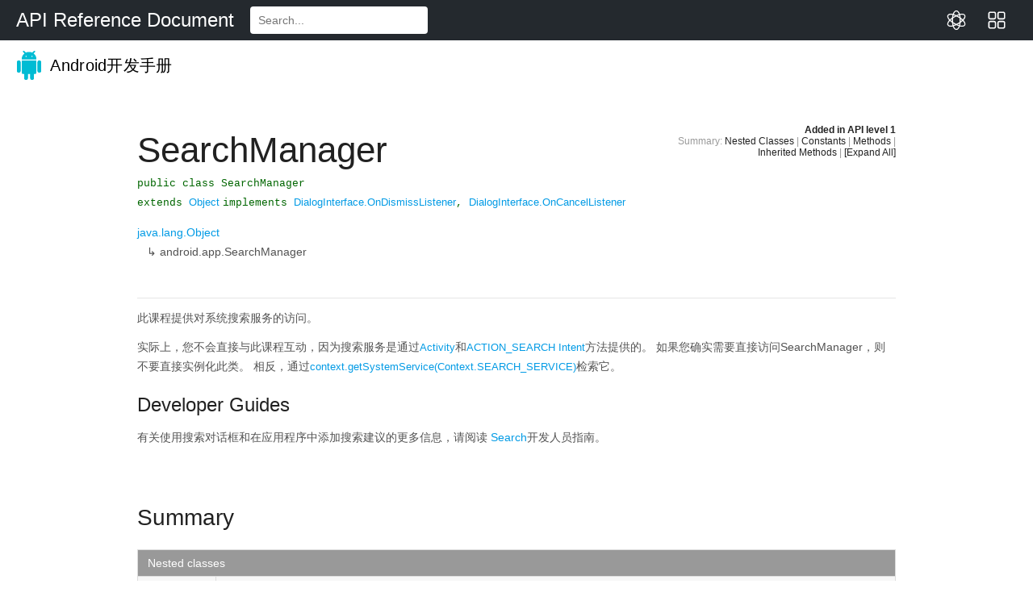

--- FILE ---
content_type: text/html; charset=utf-8
request_url: https://www.apiref.com/android-zh/android/app/SearchManager.html
body_size: 23882
content:
<!doctype html>
<html>
 <head> 
  <meta http-equiv="Content-Type" content="text/html; charset=utf-8"> 
  <meta name="viewport" content="width=device-width,initial-scale=1.0,minimum-scale=1.0,maximum-scale=1.0,user-scalable=no"> 
  <meta content="IE=edge" http-equiv="X-UA-Compatible"> 
  
   
   
   
   
   
   
   
   
   
   
  <title>SearchManager - Android中文版 - API参考文档</title> 
  <!-- STYLESHEETS -->   
  <link href="../../assets/css/default.css" rel="stylesheet" type="text/css"> 
  <!-- JAVASCRIPT --> 
   
  <script src="../../assets/js/android_3p-bundle.js" type="text/javascript"></script>  
  <script src="../../assets/js/docs.js" type="text/javascript"></script>  
 <link type="image/x-icon" rel="shortcut icon" href="/common/static/img/favicon.ico">
<link type="text/css" rel="stylesheet" href="/common/static/css/main.css">
<script type="text/javascript" src="/common/static/js/main.js?v=116" charset="utf-8"></script></head> 
 <body class="gc-documentation develop reference api apilevel-1"> 
  <div id="doc-api-level" class="1" style="display:none"></div> 
  <a name="top"></a> 
  <!-- Header --> 
  <div id="apiTop">
  <div id="navbarMenu">
    <a id="navbarLogo" href="/" target="_self" onclick="backHome()">API Reference Document</a>
    <form id="searchForm" action="https://www.bing.com/search" method="get" target="_blank">
      <input id="searchInput" type="text" placeholder="Search..." onchange="document.getElementById('searchwd').value='site:apiref.com '+this.value">
      <input type="hidden" id="searchwd" name="q">
    </form>
	<a id="navbarTools" href="/app" target="_self" onclick="backTools()">
		<svg viewBox="0 0 1024 1024" version="1.1" xmlns="http://www.w3.org/2000/svg" xmlns:xlink="http://www.w3.org/1999/xlink" width="50" height="50">
			<path d="M387.264 479.68h-192c-52.928 0-96-43.072-96-96v-192c0-52.928 43.072-96 96-96h192c52.928 0 96 43.072 96 96v192c0 52.96-43.072 96-96 96z m-192-320c-17.632 0-32 14.368-32 32v192c0 17.632 14.368 32 32 32h192c17.632 0 32-14.368 32-32v-192c0-17.632-14.368-32-32-32h-192z m192 768h-192c-52.928 0-96-43.072-96-96v-192c0-52.928 43.072-96 96-96h192c52.928 0 96 43.072 96 96v192c0 52.96-43.072 96-96 96z m-192-320c-17.632 0-32 14.336-32 32v192c0 17.664 14.368 32 32 32h192c17.632 0 32-14.336 32-32v-192c0-17.664-14.368-32-32-32h-192z m636.864-128h-192c-52.928 0-96-43.072-96-96v-192c0-52.928 43.072-96 96-96h192c52.928 0 96 43.072 96 96v192c0 52.96-43.072 96-96 96z m-192-320c-17.664 0-32 14.368-32 32v192c0 17.632 14.336 32 32 32h192c17.664 0 32-14.368 32-32v-192c0-17.632-14.336-32-32-32h-192z m192 768h-192c-52.928 0-96-43.072-96-96v-192c0-52.928 43.072-96 96-96h192c52.928 0 96 43.072 96 96v192c0 52.96-43.072 96-96 96z m-192-320c-17.664 0-32 14.336-32 32v192c0 17.664 14.336 32 32 32h192c17.664 0 32-14.336 32-32v-192c0-17.664-14.336-32-32-32h-192z" fill="#ffffff"></path>
		</svg>
	</a>
	<a id="navbarTools" href="/app/chat" target="_self" onclick="backChat()">
		<svg viewBox="0 0 1024 1024" version="1.1" xmlns="http://www.w3.org/2000/svg" xmlns:xlink="http://www.w3.org/1999/xlink" width="50" height="50">
			<path d="M512 989.866667c-22.186667 0-213.333333-13.653333-213.333333-477.866667S489.813333 34.133333 512 34.133333c98.986667 0 213.333333 124.586667 213.333333 477.866667S610.986667 989.866667 512 989.866667z m0-904.533334c-64.853333 0-162.133333 114.346667-162.133333 426.666667s97.28 426.666667 162.133333 426.666667c56.32 0 162.133333-88.746667 162.133333-426.666667S568.32 85.333333 512 85.333333z" fill="#ffffff"></path>
			<path d="M238.933333 831.146667c-27.306667 0-47.786667-3.413333-66.56-8.533334-40.96-10.24-71.68-32.426667-88.746666-61.44-10.24-18.773333-93.866667-192.853333 322.56-435.2 237.226667-138.24 375.466667-143.36 448.853333-124.586666 40.96 10.24 71.68 32.426667 87.04 61.44 49.493333 85.333333-5.12 250.88-322.56 435.2C440.32 802.133333 317.44 831.146667 238.933333 831.146667z m546.133334-587.093334c-68.266667 0-180.906667 23.893333-354.986667 126.293334C148.48 534.186667 93.866667 679.253333 128 735.573333c5.12 10.24 20.48 29.013333 58.026667 37.546667 51.2 13.653333 172.373333 17.066667 407.893333-121.173333 303.786667-177.493333 331.093333-317.44 303.786667-366.933334-5.12-10.24-20.48-27.306667-56.32-37.546666-15.36 0-32.426667-3.413333-56.32-3.413334z" fill="#ffffff"></path>
			<path d="M785.066667 831.146667c-80.213333 0-201.386667-29.013333-380.586667-133.12C88.746667 513.706667 34.133333 348.16 83.626667 262.826667c17.066667-29.013333 47.786667-49.493333 87.04-61.44 73.386667-20.48 209.92-13.653333 448.853333 124.586666 416.426667 242.346667 332.8 416.426667 322.56 435.2-17.066667 29.013333-47.786667 51.2-88.746667 61.44-18.773333 6.826667-40.96 8.533333-68.266666 8.533334zM238.933333 244.053333c-23.893333 0-40.96 3.413333-54.613333 6.826667-35.84 10.24-51.2 27.306667-56.32 37.546667-27.306667 49.493333-1.706667 189.44 303.786667 366.933333 235.52 136.533333 356.693333 134.826667 407.893333 121.173333 37.546667-10.24 51.2-29.013333 58.026667-37.546666 32.426667-56.32-20.48-201.386667-303.786667-366.933334C418.133333 267.946667 307.2 244.053333 238.933333 244.053333z m-133.12 30.72z" fill="#ffffff"></path>
		</svg>
	</a>
  </div>
</div>
<script>
function backHome(){
	var path = window.location.href;//当前也面的跳转
	var topPath = top.window.location.href;//最外层也面的跳转
	if (path != topPath){
		top.window.location.href = "/";
	}
}
function backTools(){
	var path = window.location.href;//当前也面的跳转
	var topPath = top.window.location.href;//最外层也面的跳转
	if (path != topPath){
		top.window.location.href = "/app";
	}
}
function backChat(){
	var path = window.location.href;//当前也面的跳转
	var topPath = top.window.location.href;//最外层也面的跳转
	if (path != topPath){
		top.window.location.href = "/app/chat";
	}
}
</script><div id="header-wrapper"> 
   <div class="dac-header " id="header"> 
    <div class="dac-header-inner"> 
      
     <a class="dac-header-logo" href="../../index.html"> <img class="dac-header-logo-image" src="../../assets/images/android_logo.png" srcset="../../assets/images/android_logo@2x.png 2x" alt="Android"> Android开发手册</a>
     <ul class="dac-header-tabs"> 
       
       
       
     </ul> 
     
     <form data-search class="dac-header-search"> 
       
      <div class="dac-header-search-inner"> 
       
       
       
      </div> 
     </form> 
    </div> 
    <!-- end header-wrap.wrap --> 
   </div> 
   <!-- end header --> 
  </div> 
  <!--end header-wrapper --> 
  <!-- Navigation--> 
  <nav class="dac-nav"> 
   <div class="dac-nav-dimmer" data-dac-toggle-nav></div> 
   <div class="dac-nav-sidebar" data-swap data-dynamic="false" data-transition-speed="300" data-dac-nav> 
    <div data-swap-container> 
     <a class="dac-nav-back-button dac-swap-section dac-up dac-no-anim" data-swap-button href="javascript:;"> <i class="dac-sprite dac-nav-back"></i> <span class="dac-nav-back-title">Back</span> </a> 
     <div class="dac-nav-sub dac-swap-section dac-right dac-active" itemscope itemtype="http://schema.org/SiteNavigationElement"> 
      <!-- Fullscreen toggler --> 
      <button data-fullscreen class="dac-nav-fullscreen"> <i class="dac-sprite dac-fullscreen"></i> </button>  
      <!-- End: Fullscreen toggler --> 
      <div id="devdoc-nav"> 
       <div id="api-nav-header"> 
        <div id="api-level-toggle"> 
         <label for="apiLevelCheckbox" class="disabled" title="Select your target API level to dim unavailable APIs">API level: </label> 
         <div class="select-wrapper"> 
          <select id="apiLevelSelector"> 
           <!-- option elements added by buildApiLevelSelector() --> </select> 
         </div> 
        </div> 
        <!-- end toggle --> 
        <div id="api-nav-title">
          Android APIs 
        </div> 
       </div> 
       <!-- end nav header -->  
       <div class="dac-reference-nav" data-reference-tree> 
        <ul class="dac-reference-nav-list" data-reference-namespaces> 
         <li class="api apilevel-1"> <a href="../../../android-zh/android/package-summary.html">android</a></li> 
         <li class="api apilevel-4"> <a href="../../../android-zh/android/accessibilityservice/package-summary.html">android.accessibilityservice</a></li> 
         <li class="api apilevel-5"> <a href="../../../android-zh/android/accounts/package-summary.html">android.accounts</a></li> 
         <li class="api apilevel-11"> <a href="../../../android-zh/android/animation/package-summary.html">android.animation</a></li> 
         <li class="api apilevel-16"> <a href="../../../android-zh/android/annotation/package-summary.html">android.annotation</a></li> 
         <li class="selected api apilevel-1"> <a href="../../../android-zh/android/app/package-summary.html">android.app</a></li> 
         <li class="api apilevel-8"> <a href="../../../android-zh/android/app/admin/package-summary.html">android.app.admin</a></li> 
         <li class="api apilevel-23"> <a href="../../../android-zh/android/app/assist/package-summary.html">android.app.assist</a></li> 
         <li class="api apilevel-8"> <a href="../../../android-zh/android/app/backup/package-summary.html">android.app.backup</a></li> 
         <li class="api apilevel-21"> <a href="../../../android-zh/android/app/job/package-summary.html">android.app.job</a></li> 
         <li class="api apilevel-21"> <a href="../../../android-zh/android/app/usage/package-summary.html">android.app.usage</a></li> 
         <li class="api apilevel-3"> <a href="../../../android-zh/android/appwidget/package-summary.html">android.appwidget</a></li> 
         <li class="api apilevel-5"> <a href="../../../android-zh/android/bluetooth/package-summary.html">android.bluetooth</a></li> 
         <li class="api apilevel-21"> <a href="../../../android-zh/android/bluetooth/le/package-summary.html">android.bluetooth.le</a></li> 
         <li class="api apilevel-1"> <a href="../../../android-zh/android/content/package-summary.html">android.content</a></li> 
         <li class="api apilevel-1"> <a href="../../../android-zh/android/content/pm/package-summary.html">android.content.pm</a></li> 
         <li class="api apilevel-1"> <a href="../../../android-zh/android/content/res/package-summary.html">android.content.res</a></li> 
         <li class="api apilevel-1"> <a href="../../../android-zh/android/database/package-summary.html">android.database</a></li> 
         <li class="api apilevel-1"> <a href="../../../android-zh/android/database/sqlite/package-summary.html">android.database.sqlite</a></li> 
         <li class="api apilevel-"> <a href="../../../android-zh/android/databinding/package-summary.html">android.databinding</a></li> 
         <li class="api apilevel-11"> <a href="../../../android-zh/android/drm/package-summary.html">android.drm</a></li> 
         <li class="api apilevel-4"> <a href="../../../android-zh/android/gesture/package-summary.html">android.gesture</a></li> 
         <li class="api apilevel-1"> <a href="../../../android-zh/android/graphics/package-summary.html">android.graphics</a></li> 
         <li class="api apilevel-1"> <a href="../../../android-zh/android/graphics/drawable/package-summary.html">android.graphics.drawable</a></li> 
         <li class="api apilevel-1"> <a href="../../../android-zh/android/graphics/drawable/shapes/package-summary.html">android.graphics.drawable.shapes</a></li> 
         <li class="api apilevel-19"> <a href="../../../android-zh/android/graphics/pdf/package-summary.html">android.graphics.pdf</a></li> 
         <li class="api apilevel-1"> <a href="../../../android-zh/android/hardware/package-summary.html">android.hardware</a></li> 
         <li class="api apilevel-21"> <a href="../../../android-zh/android/hardware/camera2/package-summary.html">android.hardware.camera2</a></li> 
         <li class="api apilevel-21"> <a href="../../../android-zh/android/hardware/camera2/params/package-summary.html">android.hardware.camera2.params</a></li> 
         <li class="api apilevel-17"> <a href="../../../android-zh/android/hardware/display/package-summary.html">android.hardware.display</a></li> 
         <li class="api apilevel-23"> <a href="../../../android-zh/android/hardware/fingerprint/package-summary.html">android.hardware.fingerprint</a></li> 
         <li class="api apilevel-16"> <a href="../../../android-zh/android/hardware/input/package-summary.html">android.hardware.input</a></li> 
         <li class="api apilevel-12"> <a href="../../../android-zh/android/hardware/usb/package-summary.html">android.hardware.usb</a></li> 
         <li class="api apilevel-24"> <a href="../../../android-zh/android/icu/lang/package-summary.html">android.icu.lang</a></li> 
         <li class="api apilevel-24"> <a href="../../../android-zh/android/icu/math/package-summary.html">android.icu.math</a></li> 
         <li class="api apilevel-24"> <a href="../../../android-zh/android/icu/text/package-summary.html">android.icu.text</a></li> 
         <li class="api apilevel-24"> <a href="../../../android-zh/android/icu/util/package-summary.html">android.icu.util</a></li> 
         <li class="api apilevel-3"> <a href="../../../android-zh/android/inputmethodservice/package-summary.html">android.inputmethodservice</a></li> 
         <li class="api apilevel-1"> <a href="../../../android-zh/android/location/package-summary.html">android.location</a></li> 
         <li class="api apilevel-1"> <a href="../../../android-zh/android/media/package-summary.html">android.media</a></li> 
         <li class="api apilevel-9"> <a href="../../../android-zh/android/media/audiofx/package-summary.html">android.media.audiofx</a></li> 
         <li class="api apilevel-21"> <a href="../../../android-zh/android/media/browse/package-summary.html">android.media.browse</a></li> 
         <li class="api apilevel-14"> <a href="../../../android-zh/android/media/effect/package-summary.html">android.media.effect</a></li> 
         <li class="api apilevel-23"> <a href="../../../android-zh/android/media/midi/package-summary.html">android.media.midi</a></li> 
         <li class="api apilevel-21"> <a href="../../../android-zh/android/media/projection/package-summary.html">android.media.projection</a></li> 
         <li class="api apilevel-21"> <a href="../../../android-zh/android/media/session/package-summary.html">android.media.session</a></li> 
         <li class="api apilevel-21"> <a href="../../../android-zh/android/media/tv/package-summary.html">android.media.tv</a></li> 
         <li class="api apilevel-12"> <a href="../../../android-zh/android/mtp/package-summary.html">android.mtp</a></li> 
         <li class="api apilevel-1"> <a href="../../../android-zh/android/net/package-summary.html">android.net</a></li> 
         <li class="api apilevel-1"> <a href="../../../android-zh/android/net/http/package-summary.html">android.net.http</a></li> 
         <li class="api apilevel-16"> <a href="../../../android-zh/android/net/nsd/package-summary.html">android.net.nsd</a></li> 
         <li class="api apilevel-12"> <a href="../../../android-zh/android/net/rtp/package-summary.html">android.net.rtp</a></li> 
         <li class="api apilevel-9"> <a href="../../../android-zh/android/net/sip/package-summary.html">android.net.sip</a></li> 
         <li class="api apilevel-1"> <a href="../../../android-zh/android/net/wifi/package-summary.html">android.net.wifi</a></li> 
         <li class="api apilevel-14"> <a href="../../../android-zh/android/net/wifi/p2p/package-summary.html">android.net.wifi.p2p</a></li> 
         <li class="api apilevel-16"> <a href="../../../android-zh/android/net/wifi/p2p/nsd/package-summary.html">android.net.wifi.p2p.nsd</a></li> 
         <li class="api apilevel-9"> <a href="../../../android-zh/android/nfc/package-summary.html">android.nfc</a></li> 
         <li class="api apilevel-19"> <a href="../../../android-zh/android/nfc/cardemulation/package-summary.html">android.nfc.cardemulation</a></li> 
         <li class="api apilevel-10"> <a href="../../../android-zh/android/nfc/tech/package-summary.html">android.nfc.tech</a></li> 
         <li class="api apilevel-1"> <a href="../../../android-zh/android/opengl/package-summary.html">android.opengl</a></li> 
         <li class="api apilevel-1"> <a href="../../../android-zh/android/os/package-summary.html">android.os</a></li> 
         <li class="api apilevel-24"> <a href="../../../android-zh/android/os/health/package-summary.html">android.os.health</a></li> 
         <li class="api apilevel-9"> <a href="../../../android-zh/android/os/storage/package-summary.html">android.os.storage</a></li> 
         <li class="api apilevel-1"> <a href="../../../android-zh/android/preference/package-summary.html">android.preference</a></li> 
         <li class="api apilevel-19"> <a href="../../../android-zh/android/print/package-summary.html">android.print</a></li> 
         <li class="api apilevel-19"> <a href="../../../android-zh/android/print/pdf/package-summary.html">android.print.pdf</a></li> 
         <li class="api apilevel-19"> <a href="../../../android-zh/android/printservice/package-summary.html">android.printservice</a></li> 
         <li class="api apilevel-1"> <a href="../../../android-zh/android/provider/package-summary.html">android.provider</a></li> 
         <li class="api apilevel-11"> <a href="../../../android-zh/android/renderscript/package-summary.html">android.renderscript</a></li> 
         <li class="api apilevel-1"> <a href="../../../android-zh/android/sax/package-summary.html">android.sax</a></li> 
         <li class="api apilevel-14"> <a href="../../../android-zh/android/security/package-summary.html">android.security</a></li> 
         <li class="api apilevel-23"> <a href="../../../android-zh/android/security/keystore/package-summary.html">android.security.keystore</a></li> 
         <li class="api apilevel-22"> <a href="../../../android-zh/android/service/carrier/package-summary.html">android.service.carrier</a></li> 
         <li class="api apilevel-23"> <a href="../../../android-zh/android/service/chooser/package-summary.html">android.service.chooser</a></li> 
         <li class="api apilevel-17"> <a href="../../../android-zh/android/service/dreams/package-summary.html">android.service.dreams</a></li> 
         <li class="api apilevel-21"> <a href="../../../android-zh/android/service/media/package-summary.html">android.service.media</a></li> 
         <li class="api apilevel-18"> <a href="../../../android-zh/android/service/notification/package-summary.html">android.service.notification</a></li> 
         <li class="api apilevel-24"> <a href="../../../android-zh/android/service/quicksettings/package-summary.html">android.service.quicksettings</a></li> 
         <li class="api apilevel-21"> <a href="../../../android-zh/android/service/restrictions/package-summary.html">android.service.restrictions</a></li> 
         <li class="api apilevel-14"> <a href="../../../android-zh/android/service/textservice/package-summary.html">android.service.textservice</a></li> 
         <li class="api apilevel-21"> <a href="../../../android-zh/android/service/voice/package-summary.html">android.service.voice</a></li> 
         <li class="api apilevel-24"> <a href="../../../android-zh/android/service/vr/package-summary.html">android.service.vr</a></li> 
         <li class="api apilevel-7"> <a href="../../../android-zh/android/service/wallpaper/package-summary.html">android.service.wallpaper</a></li> 
         <li class="api apilevel-3"> <a href="../../../android-zh/android/speech/package-summary.html">android.speech</a></li> 
         <li class="api apilevel-4"> <a href="../../../android-zh/android/speech/tts/package-summary.html">android.speech.tts</a></li> 
         <li class="api apilevel-"> <a href="../../../android-zh/android/support/annotation/package-summary.html">android.support.annotation</a></li> 
         <li class="api apilevel-"> <a href="../../../android-zh/android/support/annotations/package-summary.html">android.support.annotations</a></li> 
         <li class="api apilevel-"> <a href="../../../android-zh/android/support/app/recommendation/package-summary.html">android.support.app.recommendation</a></li> 
         <li class="api apilevel-"> <a href="../../../android-zh/android/support/customtabs/package-summary.html">android.support.customtabs</a></li> 
         <li class="api apilevel-"> <a href="../../../android-zh/android/support/design/package-summary.html">android.support.design</a></li> 
         <li class="api apilevel-"> <a href="../../../android-zh/android/support/design/widget/package-summary.html">android.support.design.widget</a></li> 
         <li class="api apilevel-"> <a href="../../../android-zh/android/support/graphics/drawable/package-summary.html">android.support.graphics.drawable</a></li> 
         <li class="api apilevel-"> <a href="../../../android-zh/android/support/multidex/package-summary.html">android.support.multidex</a></li> 
         <li class="api apilevel-"> <a href="../../../android-zh/android/support/percent/package-summary.html">android.support.percent</a></li> 
         <li class="api apilevel-"> <a href="../../../android-zh/android/support/provider/package-summary.html">android.support.provider</a></li> 
         <li class="api apilevel-"> <a href="../../../android-zh/android/support/v13/app/package-summary.html">android.support.v13.app</a></li> 
         <li class="api apilevel-"> <a href="../../../android-zh/android/support/v13/view/package-summary.html">android.support.v13.view</a></li> 
         <li class="api apilevel-"> <a href="../../../android-zh/android/support/v14/preference/package-summary.html">android.support.v14.preference</a></li> 
         <li class="api apilevel-"> <a href="../../../android-zh/android/support/v17/leanback/package-summary.html">android.support.v17.leanback</a></li> 
         <li class="api apilevel-"> <a href="../../../android-zh/android/support/v17/leanback/app/package-summary.html">android.support.v17.leanback.app</a></li> 
         <li class="api apilevel-"> <a href="../../../android-zh/android/support/v17/leanback/database/package-summary.html">android.support.v17.leanback.database</a></li> 
         <li class="api apilevel-"> <a href="../../../android-zh/android/support/v17/leanback/graphics/package-summary.html">android.support.v17.leanback.graphics</a></li> 
         <li class="api apilevel-"> <a href="../../../android-zh/android/support/v17/leanback/system/package-summary.html">android.support.v17.leanback.system</a></li> 
         <li class="api apilevel-"> <a href="../../../android-zh/android/support/v17/leanback/widget/package-summary.html">android.support.v17.leanback.widget</a></li> 
         <li class="api apilevel-"> <a href="../../../android-zh/android/support/v17/leanback/widget/picker/package-summary.html">android.support.v17.leanback.widget.picker</a></li> 
         <li class="api apilevel-"> <a href="../../../android-zh/android/support/v17/preference/package-summary.html">android.support.v17.preference</a></li> 
         <li class="api apilevel-"> <a href="../../../android-zh/android/support/v4/package-summary.html">android.support.v4</a></li> 
         <li class="api apilevel-"> <a href="../../../android-zh/android/support/v4/accessibilityservice/package-summary.html">android.support.v4.accessibilityservice</a></li> 
         <li class="api apilevel-"> <a href="../../../android-zh/android/support/v4/app/package-summary.html">android.support.v4.app</a></li> 
         <li class="api apilevel-"> <a href="../../../android-zh/android/support/v4/content/package-summary.html">android.support.v4.content</a></li> 
         <li class="api apilevel-"> <a href="../../../android-zh/android/support/v4/content/pm/package-summary.html">android.support.v4.content.pm</a></li> 
         <li class="api apilevel-"> <a href="../../../android-zh/android/support/v4/content/res/package-summary.html">android.support.v4.content.res</a></li> 
         <li class="api apilevel-"> <a href="../../../android-zh/android/support/v4/database/package-summary.html">android.support.v4.database</a></li> 
         <li class="api apilevel-"> <a href="../../../android-zh/android/support/v4/graphics/package-summary.html">android.support.v4.graphics</a></li> 
         <li class="api apilevel-"> <a href="../../../android-zh/android/support/v4/graphics/drawable/package-summary.html">android.support.v4.graphics.drawable</a></li> 
         <li class="api apilevel-"> <a href="../../../android-zh/android/support/v4/hardware/display/package-summary.html">android.support.v4.hardware.display</a></li> 
         <li class="api apilevel-"> <a href="../../../android-zh/android/support/v4/hardware/fingerprint/package-summary.html">android.support.v4.hardware.fingerprint</a></li> 
         <li class="api apilevel-"> <a href="../../../android-zh/android/support/v4/media/package-summary.html">android.support.v4.media</a></li> 
         <li class="api apilevel-"> <a href="../../../android-zh/android/support/v4/media/session/package-summary.html">android.support.v4.media.session</a></li> 
         <li class="api apilevel-"> <a href="../../../android-zh/android/support/v4/net/package-summary.html">android.support.v4.net</a></li> 
         <li class="api apilevel-"> <a href="../../../android-zh/android/support/v4/os/package-summary.html">android.support.v4.os</a></li> 
         <li class="api apilevel-"> <a href="../../../android-zh/android/support/v4/print/package-summary.html">android.support.v4.print</a></li> 
         <li class="api apilevel-"> <a href="../../../android-zh/android/support/v4/provider/package-summary.html">android.support.v4.provider</a></li> 
         <li class="api apilevel-"> <a href="../../../android-zh/android/support/v4/text/package-summary.html">android.support.v4.text</a></li> 
         <li class="api apilevel-"> <a href="../../../android-zh/android/support/v4/util/package-summary.html">android.support.v4.util</a></li> 
         <li class="api apilevel-"> <a href="../../../android-zh/android/support/v4/view/package-summary.html">android.support.v4.view</a></li> 
         <li class="api apilevel-"> <a href="../../../android-zh/android/support/v4/view/accessibility/package-summary.html">android.support.v4.view.accessibility</a></li> 
         <li class="api apilevel-"> <a href="../../../android-zh/android/support/v4/view/animation/package-summary.html">android.support.v4.view.animation</a></li> 
         <li class="api apilevel-"> <a href="../../../android-zh/android/support/v4/widget/package-summary.html">android.support.v4.widget</a></li> 
         <li class="api apilevel-"> <a href="../../../android-zh/android/support/v7/app/package-summary.html">android.support.v7.app</a></li> 
         <li class="api apilevel-"> <a href="../../../android-zh/android/support/v7/appcompat/package-summary.html">android.support.v7.appcompat</a></li> 
         <li class="api apilevel-"> <a href="../../../android-zh/android/support/v7/cardview/package-summary.html">android.support.v7.cardview</a></li> 
         <li class="api apilevel-"> <a href="../../../android-zh/android/support/v7/content/res/package-summary.html">android.support.v7.content.res</a></li> 
         <li class="api apilevel-"> <a href="../../../android-zh/android/support/v7/graphics/package-summary.html">android.support.v7.graphics</a></li> 
         <li class="api apilevel-"> <a href="../../../android-zh/android/support/v7/graphics/drawable/package-summary.html">android.support.v7.graphics.drawable</a></li> 
         <li class="api apilevel-"> <a href="../../../android-zh/android/support/v7/gridlayout/package-summary.html">android.support.v7.gridlayout</a></li> 
         <li class="api apilevel-"> <a href="../../../android-zh/android/support/v7/media/package-summary.html">android.support.v7.media</a></li> 
         <li class="api apilevel-"> <a href="../../../android-zh/android/support/v7/mediarouter/package-summary.html">android.support.v7.mediarouter</a></li> 
         <li class="api apilevel-"> <a href="../../../android-zh/android/support/v7/palette/package-summary.html">android.support.v7.palette</a></li> 
         <li class="api apilevel-"> <a href="../../../android-zh/android/support/v7/preference/package-summary.html">android.support.v7.preference</a></li> 
         <li class="api apilevel-"> <a href="../../../android-zh/android/support/v7/recyclerview/package-summary.html">android.support.v7.recyclerview</a></li> 
         <li class="api apilevel-"> <a href="../../../android-zh/android/support/v7/util/package-summary.html">android.support.v7.util</a></li> 
         <li class="api apilevel-"> <a href="../../../android-zh/android/support/v7/view/package-summary.html">android.support.v7.view</a></li> 
         <li class="api apilevel-"> <a href="../../../android-zh/android/support/v7/widget/package-summary.html">android.support.v7.widget</a></li> 
         <li class="api apilevel-"> <a href="../../../android-zh/android/support/v7/widget/helper/package-summary.html">android.support.v7.widget.helper</a></li> 
         <li class="api apilevel-"> <a href="../../../android-zh/android/support/v7/widget/util/package-summary.html">android.support.v7.widget.util</a></li> 
         <li class="api apilevel-"> <a href="../../../android-zh/android/support/v8/renderscript/package-summary.html">android.support.v8.renderscript</a></li> 
         <li class="api apilevel-21"> <a href="../../../android-zh/android/system/package-summary.html">android.system</a></li> 
         <li class="api apilevel-21"> <a href="../../../android-zh/android/telecom/package-summary.html">android.telecom</a></li> 
         <li class="api apilevel-1"> <a href="../../../android-zh/android/telephony/package-summary.html">android.telephony</a></li> 
         <li class="api apilevel-5"> <a href="../../../android-zh/android/telephony/cdma/package-summary.html">android.telephony.cdma</a></li> 
         <li class="api apilevel-1"> <a href="../../../android-zh/android/telephony/gsm/package-summary.html">android.telephony.gsm</a></li> 
         <li class="api apilevel-1"> <a href="../../../android-zh/android/test/package-summary.html">android.test</a></li> 
         <li class="api apilevel-1"> <a href="../../../android-zh/android/test/mock/package-summary.html">android.test.mock</a></li> 
         <li class="api apilevel-1"> <a href="../../../android-zh/android/test/suitebuilder/package-summary.html">android.test.suitebuilder</a></li> 
         <li class="api apilevel-1"> <a href="../../../android-zh/android/test/suitebuilder/annotation/package-summary.html">android.test.suitebuilder.annotation</a></li> 
         <li class="api apilevel-1"> <a href="../../../android-zh/android/text/package-summary.html">android.text</a></li> 
         <li class="api apilevel-3"> <a href="../../../android-zh/android/text/format/package-summary.html">android.text.format</a></li> 
         <li class="api apilevel-1"> <a href="../../../android-zh/android/text/method/package-summary.html">android.text.method</a></li> 
         <li class="api apilevel-1"> <a href="../../../android-zh/android/text/style/package-summary.html">android.text.style</a></li> 
         <li class="api apilevel-1"> <a href="../../../android-zh/android/text/util/package-summary.html">android.text.util</a></li> 
         <li class="api apilevel-19"> <a href="../../../android-zh/android/transition/package-summary.html">android.transition</a></li> 
         <li class="api apilevel-1"> <a href="../../../android-zh/android/util/package-summary.html">android.util</a></li> 
         <li class="api apilevel-1"> <a href="../../../android-zh/android/view/package-summary.html">android.view</a></li> 
         <li class="api apilevel-4"> <a href="../../../android-zh/android/view/accessibility/package-summary.html">android.view.accessibility</a></li> 
         <li class="api apilevel-1"> <a href="../../../android-zh/android/view/animation/package-summary.html">android.view.animation</a></li> 
         <li class="api apilevel-3"> <a href="../../../android-zh/android/view/inputmethod/package-summary.html">android.view.inputmethod</a></li> 
         <li class="api apilevel-14"> <a href="../../../android-zh/android/view/textservice/package-summary.html">android.view.textservice</a></li> 
         <li class="api apilevel-1"> <a href="../../../android-zh/android/webkit/package-summary.html">android.webkit</a></li> 
         <li class="api apilevel-1"> <a href="../../../android-zh/android/widget/package-summary.html">android.widget</a></li> 
         <li class="api apilevel-"> <a href="../../../android-zh/com/android/internal/backup/package-summary.html">com.android.internal.backup</a></li> 
         <li class="api apilevel-"> <a href="../../../android-zh/com/android/internal/logging/package-summary.html">com.android.internal.logging</a></li> 
         <li class="api apilevel-"> <a href="../../../android-zh/com/android/internal/os/package-summary.html">com.android.internal.os</a></li> 
         <li class="api apilevel-"> <a href="../../../android-zh/com/android/internal/statusbar/package-summary.html">com.android.internal.statusbar</a></li> 
         <li class="api apilevel-"> <a href="../../../android-zh/com/android/internal/widget/package-summary.html">com.android.internal.widget</a></li> 
         <li class="api apilevel-"> <a href="../../../android-zh/com/android/test/runner/package-summary.html">com.android.test.runner</a></li> 
         <li class="api apilevel-1"> <a href="../../../android-zh/dalvik/annotation/package-summary.html">dalvik.annotation</a></li> 
         <li class="api apilevel-1"> <a href="../../../android-zh/dalvik/bytecode/package-summary.html">dalvik.bytecode</a></li> 
         <li class="api apilevel-1"> <a href="../../../android-zh/dalvik/system/package-summary.html">dalvik.system</a></li> 
         <li class="api apilevel-1"> <a href="../../../android-zh/java/awt/font/package-summary.html">java.awt.font</a></li> 
         <li class="api apilevel-3"> <a href="../../../android-zh/java/beans/package-summary.html">java.beans</a></li> 
         <li class="api apilevel-1"> <a href="../../../android-zh/java/io/package-summary.html">java.io</a></li> 
         <li class="api apilevel-1"> <a href="../../../android-zh/java/lang/package-summary.html">java.lang</a></li> 
         <li class="api apilevel-1"> <a href="../../../android-zh/java/lang/annotation/package-summary.html">java.lang.annotation</a></li> 
         <li class="api apilevel-1"> <a href="../../../android-zh/java/lang/ref/package-summary.html">java.lang.ref</a></li> 
         <li class="api apilevel-1"> <a href="../../../android-zh/java/lang/reflect/package-summary.html">java.lang.reflect</a></li> 
         <li class="api apilevel-1"> <a href="../../../android-zh/java/math/package-summary.html">java.math</a></li> 
         <li class="api apilevel-1"> <a href="../../../android-zh/java/net/package-summary.html">java.net</a></li> 
         <li class="api apilevel-1"> <a href="../../../android-zh/java/nio/package-summary.html">java.nio</a></li> 
         <li class="api apilevel-1"> <a href="../../../android-zh/java/nio/channels/package-summary.html">java.nio.channels</a></li> 
         <li class="api apilevel-1"> <a href="../../../android-zh/java/nio/channels/spi/package-summary.html">java.nio.channels.spi</a></li> 
         <li class="api apilevel-1"> <a href="../../../android-zh/java/nio/charset/package-summary.html">java.nio.charset</a></li> 
         <li class="api apilevel-1"> <a href="../../../android-zh/java/nio/charset/spi/package-summary.html">java.nio.charset.spi</a></li> 
         <li class="api apilevel-1"> <a href="../../../android-zh/java/security/package-summary.html">java.security</a></li> 
         <li class="api apilevel-1"> <a href="../../../android-zh/java/security/acl/package-summary.html">java.security.acl</a></li> 
         <li class="api apilevel-1"> <a href="../../../android-zh/java/security/cert/package-summary.html">java.security.cert</a></li> 
         <li class="api apilevel-1"> <a href="../../../android-zh/java/security/interfaces/package-summary.html">java.security.interfaces</a></li> 
         <li class="api apilevel-1"> <a href="../../../android-zh/java/security/spec/package-summary.html">java.security.spec</a></li> 
         <li class="api apilevel-1"> <a href="../../../android-zh/java/sql/package-summary.html">java.sql</a></li> 
         <li class="api apilevel-1"> <a href="../../../android-zh/java/text/package-summary.html">java.text</a></li> 
         <li class="api apilevel-1"> <a href="../../../android-zh/java/util/package-summary.html">java.util</a></li> 
         <li class="api apilevel-1"> <a href="../../../android-zh/java/util/concurrent/package-summary.html">java.util.concurrent</a></li> 
         <li class="api apilevel-1"> <a href="../../../android-zh/java/util/concurrent/atomic/package-summary.html">java.util.concurrent.atomic</a></li> 
         <li class="api apilevel-1"> <a href="../../../android-zh/java/util/concurrent/locks/package-summary.html">java.util.concurrent.locks</a></li> 
         <li class="api apilevel-24"> <a href="../../../android-zh/java/util/function/package-summary.html">java.util.function</a></li> 
         <li class="api apilevel-1"> <a href="../../../android-zh/java/util/jar/package-summary.html">java.util.jar</a></li> 
         <li class="api apilevel-1"> <a href="../../../android-zh/java/util/logging/package-summary.html">java.util.logging</a></li> 
         <li class="api apilevel-1"> <a href="../../../android-zh/java/util/prefs/package-summary.html">java.util.prefs</a></li> 
         <li class="api apilevel-1"> <a href="../../../android-zh/java/util/regex/package-summary.html">java.util.regex</a></li> 
         <li class="api apilevel-24"> <a href="../../../android-zh/java/util/stream/package-summary.html">java.util.stream</a></li> 
         <li class="api apilevel-1"> <a href="../../../android-zh/java/util/zip/package-summary.html">java.util.zip</a></li> 
         <li class="api apilevel-1"> <a href="../../../android-zh/javax/crypto/package-summary.html">javax.crypto</a></li> 
         <li class="api apilevel-1"> <a href="../../../android-zh/javax/crypto/interfaces/package-summary.html">javax.crypto.interfaces</a></li> 
         <li class="api apilevel-1"> <a href="../../../android-zh/javax/crypto/spec/package-summary.html">javax.crypto.spec</a></li> 
         <li class="api apilevel-1"> <a href="../../../android-zh/javax/microedition/khronos/egl/package-summary.html">javax.microedition.khronos.egl</a></li> 
         <li class="api apilevel-1"> <a href="../../../android-zh/javax/microedition/khronos/opengles/package-summary.html">javax.microedition.khronos.opengles</a></li> 
         <li class="api apilevel-1"> <a href="../../../android-zh/javax/net/package-summary.html">javax.net</a></li> 
         <li class="api apilevel-1"> <a href="../../../android-zh/javax/net/ssl/package-summary.html">javax.net.ssl</a></li> 
         <li class="api apilevel-1"> <a href="../../../android-zh/javax/security/auth/package-summary.html">javax.security.auth</a></li> 
         <li class="api apilevel-1"> <a href="../../../android-zh/javax/security/auth/callback/package-summary.html">javax.security.auth.callback</a></li> 
         <li class="api apilevel-1"> <a href="../../../android-zh/javax/security/auth/login/package-summary.html">javax.security.auth.login</a></li> 
         <li class="api apilevel-1"> <a href="../../../android-zh/javax/security/auth/x500/package-summary.html">javax.security.auth.x500</a></li> 
         <li class="api apilevel-1"> <a href="../../../android-zh/javax/security/cert/package-summary.html">javax.security.cert</a></li> 
         <li class="api apilevel-1"> <a href="../../../android-zh/javax/sql/package-summary.html">javax.sql</a></li> 
         <li class="api apilevel-1"> <a href="../../../android-zh/javax/xml/package-summary.html">javax.xml</a></li> 
         <li class="api apilevel-8"> <a href="../../../android-zh/javax/xml/datatype/package-summary.html">javax.xml.datatype</a></li> 
         <li class="api apilevel-8"> <a href="../../../android-zh/javax/xml/namespace/package-summary.html">javax.xml.namespace</a></li> 
         <li class="api apilevel-1"> <a href="../../../android-zh/javax/xml/parsers/package-summary.html">javax.xml.parsers</a></li> 
         <li class="api apilevel-8"> <a href="../../../android-zh/javax/xml/transform/package-summary.html">javax.xml.transform</a></li> 
         <li class="api apilevel-8"> <a href="../../../android-zh/javax/xml/transform/dom/package-summary.html">javax.xml.transform.dom</a></li> 
         <li class="api apilevel-8"> <a href="../../../android-zh/javax/xml/transform/sax/package-summary.html">javax.xml.transform.sax</a></li> 
         <li class="api apilevel-8"> <a href="../../../android-zh/javax/xml/transform/stream/package-summary.html">javax.xml.transform.stream</a></li> 
         <li class="api apilevel-8"> <a href="../../../android-zh/javax/xml/validation/package-summary.html">javax.xml.validation</a></li> 
         <li class="api apilevel-8"> <a href="../../../android-zh/javax/xml/xpath/package-summary.html">javax.xml.xpath</a></li> 
         <li class="api apilevel-1"> <a href="../../../android-zh/junit/framework/package-summary.html">junit.framework</a></li> 
         <li class="api apilevel-1"> <a href="../../../android-zh/junit/runner/package-summary.html">junit.runner</a></li> 
         <li class="api apilevel-1"> <a href="../../../android-zh/org/apache/http/conn/package-summary.html">org.apache.http.conn</a></li> 
         <li class="api apilevel-1"> <a href="../../../android-zh/org/apache/http/conn/scheme/package-summary.html">org.apache.http.conn.scheme</a></li> 
         <li class="api apilevel-1"> <a href="../../../android-zh/org/apache/http/conn/ssl/package-summary.html">org.apache.http.conn.ssl</a></li> 
         <li class="api apilevel-1"> <a href="../../../android-zh/org/apache/http/params/package-summary.html">org.apache.http.params</a></li> 
         <li class="api apilevel-1"> <a href="../../../android-zh/org/json/package-summary.html">org.json</a></li> 
         <li class="api apilevel-1"> <a href="../../../android-zh/org/w3c/dom/package-summary.html">org.w3c.dom</a></li> 
         <li class="api apilevel-8"> <a href="../../../android-zh/org/w3c/dom/ls/package-summary.html">org.w3c.dom.ls</a></li> 
         <li class="api apilevel-1"> <a href="../../../android-zh/org/xml/sax/package-summary.html">org.xml.sax</a></li> 
         <li class="api apilevel-1"> <a href="../../../android-zh/org/xml/sax/ext/package-summary.html">org.xml.sax.ext</a></li> 
         <li class="api apilevel-1"> <a href="../../../android-zh/org/xml/sax/helpers/package-summary.html">org.xml.sax.helpers</a></li> 
         <li class="api apilevel-1"> <a href="../../../android-zh/org/xmlpull/v1/package-summary.html">org.xmlpull.v1</a></li> 
         <li class="api apilevel-1"> <a href="../../../android-zh/org/xmlpull/v1/sax2/package-summary.html">org.xmlpull.v1.sax2</a></li> 
        </ul> 
        <ul data-reference-resources> 
         <li><h2>Interfaces</h2> 
          <ul> 
           <li class="api apilevel-11"><a href="../../../android-zh/android/app/ActionBar.OnMenuVisibilityListener.html">ActionBar.OnMenuVisibilityListener</a></li> 
           <li class="api apilevel-11"><a href="../../../android-zh/android/app/ActionBar.OnNavigationListener.html">ActionBar.OnNavigationListener</a></li> 
           <li class="api apilevel-11"><a href="../../../android-zh/android/app/ActionBar.TabListener.html">ActionBar.TabListener</a></li> 
           <li class="api apilevel-24"><a href="../../../android-zh/android/app/AlarmManager.OnAlarmListener.html">AlarmManager.OnAlarmListener</a></li> 
           <li class="api apilevel-14"><a href="../../../android-zh/android/app/Application.ActivityLifecycleCallbacks.html">Application.ActivityLifecycleCallbacks</a></li> 
           <li class="api apilevel-18"><a href="../../../android-zh/android/app/Application.OnProvideAssistDataListener.html">Application.OnProvideAssistDataListener</a></li> 
           <li class="api apilevel-19"><a href="../../../android-zh/android/app/AppOpsManager.OnOpChangedListener.html">AppOpsManager.OnOpChangedListener</a></li> 
           <li class="api apilevel-1"><a href="../../../android-zh/android/app/DatePickerDialog.OnDateSetListener.html">DatePickerDialog.OnDateSetListener</a></li> 
           <li class="api apilevel-12"><a href="../../../android-zh/android/app/FragmentBreadCrumbs.OnBreadCrumbClickListener.html">FragmentBreadCrumbs.OnBreadCrumbClickListener</a></li> 
           <li class="api apilevel-11"><a href="../../../android-zh/android/app/FragmentManager.BackStackEntry.html">FragmentManager.BackStackEntry</a></li> 
           <li class="api apilevel-11"><a href="../../../android-zh/android/app/FragmentManager.OnBackStackChangedListener.html">FragmentManager.OnBackStackChangedListener</a></li> 
           <li class="api apilevel-1"><a href="../../../android-zh/android/app/KeyguardManager.OnKeyguardExitResult.html">KeyguardManager.OnKeyguardExitResult</a></li> 
           <li class="api apilevel-11"><a href="../../../android-zh/android/app/LoaderManager.LoaderCallbacks.html">LoaderManager.LoaderCallbacks</a></li> 
           <li class="api apilevel-20"><a href="../../../android-zh/android/app/Notification.Action.Extender.html">Notification.Action.Extender</a></li> 
           <li class="api apilevel-20"><a href="../../../android-zh/android/app/Notification.Extender.html">Notification.Extender</a></li> 
           <li class="api apilevel-1"><a href="../../../android-zh/android/app/PendingIntent.OnFinished.html">PendingIntent.OnFinished</a></li> 
           <li class="api apilevel-1"><a href="../../../android-zh/android/app/SearchManager.OnCancelListener.html">SearchManager.OnCancelListener</a></li> 
           <li class="api apilevel-1"><a href="../../../android-zh/android/app/SearchManager.OnDismissListener.html">SearchManager.OnDismissListener</a></li> 
           <li class="api apilevel-23"><a href="../../../android-zh/android/app/SharedElementCallback.OnSharedElementsReadyListener.html">SharedElementCallback.OnSharedElementsReadyListener</a></li> 
           <li class="api apilevel-1"><a href="../../../android-zh/android/app/TimePickerDialog.OnTimeSetListener.html">TimePickerDialog.OnTimeSetListener</a></li> 
           <li class="api apilevel-18"><a href="../../../android-zh/android/app/UiAutomation.AccessibilityEventFilter.html">UiAutomation.AccessibilityEventFilter</a></li> 
           <li class="api apilevel-18"><a href="../../../android-zh/android/app/UiAutomation.OnAccessibilityEventListener.html">UiAutomation.OnAccessibilityEventListener</a></li> 
          </ul> </li> 
         <li><h2>Classes</h2> 
          <ul> 
           <li class="api apilevel-11"><a href="../../../android-zh/android/app/ActionBar.html">ActionBar</a></li> 
           <li class="api apilevel-11"><a href="../../../android-zh/android/app/ActionBar.LayoutParams.html">ActionBar.LayoutParams</a></li> 
           <li class="api apilevel-11"><a href="../../../android-zh/android/app/ActionBar.Tab.html">ActionBar.Tab</a></li> 
           <li class="api apilevel-1"><a href="../../../android-zh/android/app/Activity.html">Activity</a></li> 
           <li class="api apilevel-1"><a href="../../../android-zh/android/app/ActivityGroup.html">ActivityGroup</a></li> 
           <li class="api apilevel-1"><a href="../../../android-zh/android/app/ActivityManager.html">ActivityManager</a></li> 
           <li class="api apilevel-21"><a href="../../../android-zh/android/app/ActivityManager.AppTask.html">ActivityManager.AppTask</a></li> 
           <li class="api apilevel-1"><a href="../../../android-zh/android/app/ActivityManager.MemoryInfo.html">ActivityManager.MemoryInfo</a></li> 
           <li class="api apilevel-1"><a href="../../../android-zh/android/app/ActivityManager.ProcessErrorStateInfo.html">ActivityManager.ProcessErrorStateInfo</a></li> 
           <li class="api apilevel-1"><a href="../../../android-zh/android/app/ActivityManager.RecentTaskInfo.html">ActivityManager.RecentTaskInfo</a></li> 
           <li class="api apilevel-3"><a href="../../../android-zh/android/app/ActivityManager.RunningAppProcessInfo.html">ActivityManager.RunningAppProcessInfo</a></li> 
           <li class="api apilevel-1"><a href="../../../android-zh/android/app/ActivityManager.RunningServiceInfo.html">ActivityManager.RunningServiceInfo</a></li> 
           <li class="api apilevel-1"><a href="../../../android-zh/android/app/ActivityManager.RunningTaskInfo.html">ActivityManager.RunningTaskInfo</a></li> 
           <li class="api apilevel-21"><a href="../../../android-zh/android/app/ActivityManager.TaskDescription.html">ActivityManager.TaskDescription</a></li> 
           <li class="api apilevel-16"><a href="../../../android-zh/android/app/ActivityOptions.html">ActivityOptions</a></li> 
           <li class="api apilevel-1"><a href="../../../android-zh/android/app/AlarmManager.html">AlarmManager</a></li> 
           <li class="api apilevel-21"><a href="../../../android-zh/android/app/AlarmManager.AlarmClockInfo.html">AlarmManager.AlarmClockInfo</a></li> 
           <li class="api apilevel-1"><a href="../../../android-zh/android/app/AlertDialog.html">AlertDialog</a></li> 
           <li class="api apilevel-1"><a href="../../../android-zh/android/app/AlertDialog.Builder.html">AlertDialog.Builder</a></li> 
           <li class="api apilevel-1"><a href="../../../android-zh/android/app/AliasActivity.html">AliasActivity</a></li> 
           <li class="api apilevel-1"><a href="../../../android-zh/android/app/Application.html">Application</a></li> 
           <li class="api apilevel-14"><a href="../../../android-zh/android/app/ApplicationErrorReport.html">ApplicationErrorReport</a></li> 
           <li class="api apilevel-14"><a href="../../../android-zh/android/app/ApplicationErrorReport.AnrInfo.html">ApplicationErrorReport.AnrInfo</a></li> 
           <li class="api apilevel-14"><a href="../../../android-zh/android/app/ApplicationErrorReport.BatteryInfo.html">ApplicationErrorReport.BatteryInfo</a></li> 
           <li class="api apilevel-14"><a href="../../../android-zh/android/app/ApplicationErrorReport.CrashInfo.html">ApplicationErrorReport.CrashInfo</a></li> 
           <li class="api apilevel-14"><a href="../../../android-zh/android/app/ApplicationErrorReport.RunningServiceInfo.html">ApplicationErrorReport.RunningServiceInfo</a></li> 
           <li class="api apilevel-19"><a href="../../../android-zh/android/app/AppOpsManager.html">AppOpsManager</a></li> 
           <li class="api apilevel-24"><a href="../../../android-zh/android/app/AutomaticZenRule.html">AutomaticZenRule</a></li> 
           <li class="api apilevel-1"><a href="../../../android-zh/android/app/DatePickerDialog.html">DatePickerDialog</a></li> 
           <li class="api apilevel-1"><a href="../../../android-zh/android/app/Dialog.html">Dialog</a></li> 
           <li class="api apilevel-11"><a href="../../../android-zh/android/app/DialogFragment.html">DialogFragment</a></li> 
           <li class="api apilevel-9"><a href="../../../android-zh/android/app/DownloadManager.html">DownloadManager</a></li> 
           <li class="api apilevel-9"><a href="../../../android-zh/android/app/DownloadManager.Query.html">DownloadManager.Query</a></li> 
           <li class="api apilevel-9"><a href="../../../android-zh/android/app/DownloadManager.Request.html">DownloadManager.Request</a></li> 
           <li class="api apilevel-1"><a href="../../../android-zh/android/app/ExpandableListActivity.html">ExpandableListActivity</a></li> 
           <li class="api apilevel-11"><a href="../../../android-zh/android/app/Fragment.html">Fragment</a></li> 
           <li class="api apilevel-13"><a href="../../../android-zh/android/app/Fragment.SavedState.html">Fragment.SavedState</a></li> 
           <li class="api apilevel-11"><a href="../../../android-zh/android/app/FragmentBreadCrumbs.html">FragmentBreadCrumbs</a></li> 
           <li class="api apilevel-23"><a href="../../../android-zh/android/app/FragmentContainer.html">FragmentContainer</a></li> 
           <li class="api apilevel-23"><a href="../../../android-zh/android/app/FragmentController.html">FragmentController</a></li> 
           <li class="api apilevel-23"><a href="../../../android-zh/android/app/FragmentHostCallback.html">FragmentHostCallback</a></li> 
           <li class="api apilevel-11"><a href="../../../android-zh/android/app/FragmentManager.html">FragmentManager</a></li> 
           <li class="api apilevel-24"><a href="../../../android-zh/android/app/FragmentManagerNonConfig.html">FragmentManagerNonConfig</a></li> 
           <li class="api apilevel-11"><a href="../../../android-zh/android/app/FragmentTransaction.html">FragmentTransaction</a></li> 
           <li class="api apilevel-1"><a href="../../../android-zh/android/app/Instrumentation.html">Instrumentation</a></li> 
           <li class="api apilevel-1"><a href="../../../android-zh/android/app/Instrumentation.ActivityMonitor.html">Instrumentation.ActivityMonitor</a></li> 
           <li class="api apilevel-1"><a href="../../../android-zh/android/app/Instrumentation.ActivityResult.html">Instrumentation.ActivityResult</a></li> 
           <li class="api apilevel-3"><a href="../../../android-zh/android/app/IntentService.html">IntentService</a></li> 
           <li class="api apilevel-1"><a href="../../../android-zh/android/app/KeyguardManager.html">KeyguardManager</a></li> 
           <li class="api apilevel-1"><a href="../../../android-zh/android/app/KeyguardManager.KeyguardLock.html">KeyguardManager.KeyguardLock</a></li> 
           <li class="api apilevel-1"><a href="../../../android-zh/android/app/LauncherActivity.html">LauncherActivity</a></li> 
           <li class="api apilevel-3"><a href="../../../android-zh/android/app/LauncherActivity.IconResizer.html">LauncherActivity.IconResizer</a></li> 
           <li class="api apilevel-3"><a href="../../../android-zh/android/app/LauncherActivity.ListItem.html">LauncherActivity.ListItem</a></li> 
           <li class="api apilevel-1"><a href="../../../android-zh/android/app/ListActivity.html">ListActivity</a></li> 
           <li class="api apilevel-11"><a href="../../../android-zh/android/app/ListFragment.html">ListFragment</a></li> 
           <li class="api apilevel-11"><a href="../../../android-zh/android/app/LoaderManager.html">LoaderManager</a></li> 
           <li class="api apilevel-1"><a href="../../../android-zh/android/app/LocalActivityManager.html">LocalActivityManager</a></li> 
           <li class="api apilevel-16"><a href="../../../android-zh/android/app/MediaRouteActionProvider.html">MediaRouteActionProvider</a></li> 
           <li class="api apilevel-16"><a href="../../../android-zh/android/app/MediaRouteButton.html">MediaRouteButton</a></li> 
           <li class="api apilevel-9"><a href="../../../android-zh/android/app/NativeActivity.html">NativeActivity</a></li> 
           <li class="api apilevel-1"><a href="../../../android-zh/android/app/Notification.html">Notification</a></li> 
           <li class="api apilevel-19"><a href="../../../android-zh/android/app/Notification.Action.html">Notification.Action</a></li> 
           <li class="api apilevel-20"><a href="../../../android-zh/android/app/Notification.Action.Builder.html">Notification.Action.Builder</a></li> 
           <li class="api apilevel-20"><a href="../../../android-zh/android/app/Notification.Action.WearableExtender.html">Notification.Action.WearableExtender</a></li> 
           <li class="api apilevel-16"><a href="../../../android-zh/android/app/Notification.BigPictureStyle.html">Notification.BigPictureStyle</a></li> 
           <li class="api apilevel-16"><a href="../../../android-zh/android/app/Notification.BigTextStyle.html">Notification.BigTextStyle</a></li> 
           <li class="api apilevel-11"><a href="../../../android-zh/android/app/Notification.Builder.html">Notification.Builder</a></li> 
           <li class="api apilevel-23"><a href="../../../android-zh/android/app/Notification.CarExtender.html">Notification.CarExtender</a></li> 
           <li class="api apilevel-23"><a href="../../../android-zh/android/app/Notification.CarExtender.Builder.html">Notification.CarExtender.Builder</a></li> 
           <li class="api apilevel-23"><a href="../../../android-zh/android/app/Notification.CarExtender.UnreadConversation.html">Notification.CarExtender.UnreadConversation</a></li> 
           <li class="api apilevel-24"><a href="../../../android-zh/android/app/Notification.DecoratedCustomViewStyle.html">Notification.DecoratedCustomViewStyle</a></li> 
           <li class="api apilevel-24"><a href="../../../android-zh/android/app/Notification.DecoratedMediaCustomViewStyle.html">Notification.DecoratedMediaCustomViewStyle</a></li> 
           <li class="api apilevel-16"><a href="../../../android-zh/android/app/Notification.InboxStyle.html">Notification.InboxStyle</a></li> 
           <li class="api apilevel-21"><a href="../../../android-zh/android/app/Notification.MediaStyle.html">Notification.MediaStyle</a></li> 
           <li class="api apilevel-24"><a href="../../../android-zh/android/app/Notification.MessagingStyle.html">Notification.MessagingStyle</a></li> 
           <li class="api apilevel-24"><a href="../../../android-zh/android/app/Notification.MessagingStyle.Message.html">Notification.MessagingStyle.Message</a></li> 
           <li class="api apilevel-16"><a href="../../../android-zh/android/app/Notification.Style.html">Notification.Style</a></li> 
           <li class="api apilevel-20"><a href="../../../android-zh/android/app/Notification.WearableExtender.html">Notification.WearableExtender</a></li> 
           <li class="api apilevel-1"><a href="../../../android-zh/android/app/NotificationManager.html">NotificationManager</a></li> 
           <li class="api apilevel-23"><a href="../../../android-zh/android/app/NotificationManager.Policy.html">NotificationManager.Policy</a></li> 
           <li class="api apilevel-1"><a href="../../../android-zh/android/app/PendingIntent.html">PendingIntent</a></li> 
           <li class="api apilevel-17"><a href="../../../android-zh/android/app/Presentation.html">Presentation</a></li> 
           <li class="api apilevel-1"><a href="../../../android-zh/android/app/ProgressDialog.html">ProgressDialog</a></li> 
           <li class="api apilevel-20"><a href="../../../android-zh/android/app/RemoteInput.html">RemoteInput</a></li> 
           <li class="api apilevel-20"><a href="../../../android-zh/android/app/RemoteInput.Builder.html">RemoteInput.Builder</a></li> 
           <li class="api apilevel-8"><a href="../../../android-zh/android/app/SearchableInfo.html">SearchableInfo</a></li> 
           <li class="selected api apilevel-1"><a href="../../../android-zh/android/app/SearchManager.html">SearchManager</a></li> 
           <li class="api apilevel-1"><a href="../../../android-zh/android/app/Service.html">Service</a></li> 
           <li class="api apilevel-21"><a href="../../../android-zh/android/app/SharedElementCallback.html">SharedElementCallback</a></li> 
           <li class="api apilevel-1"><a href="../../../android-zh/android/app/TabActivity.html">TabActivity</a></li> 
           <li class="api apilevel-16"><a href="../../../android-zh/android/app/TaskStackBuilder.html">TaskStackBuilder</a></li> 
           <li class="api apilevel-1"><a href="../../../android-zh/android/app/TimePickerDialog.html">TimePickerDialog</a></li> 
           <li class="api apilevel-18"><a href="../../../android-zh/android/app/UiAutomation.html">UiAutomation</a></li> 
           <li class="api apilevel-8"><a href="../../../android-zh/android/app/UiModeManager.html">UiModeManager</a></li> 
           <li class="api apilevel-23"><a href="../../../android-zh/android/app/VoiceInteractor.html">VoiceInteractor</a></li> 
           <li class="api apilevel-23"><a href="../../../android-zh/android/app/VoiceInteractor.AbortVoiceRequest.html">VoiceInteractor.AbortVoiceRequest</a></li> 
           <li class="api apilevel-23"><a href="../../../android-zh/android/app/VoiceInteractor.CommandRequest.html">VoiceInteractor.CommandRequest</a></li> 
           <li class="api apilevel-23"><a href="../../../android-zh/android/app/VoiceInteractor.CompleteVoiceRequest.html">VoiceInteractor.CompleteVoiceRequest</a></li> 
           <li class="api apilevel-23"><a href="../../../android-zh/android/app/VoiceInteractor.ConfirmationRequest.html">VoiceInteractor.ConfirmationRequest</a></li> 
           <li class="api apilevel-23"><a href="../../../android-zh/android/app/VoiceInteractor.PickOptionRequest.html">VoiceInteractor.PickOptionRequest</a></li> 
           <li class="api apilevel-23"><a href="../../../android-zh/android/app/VoiceInteractor.PickOptionRequest.Option.html">VoiceInteractor.PickOptionRequest.Option</a></li> 
           <li class="api apilevel-23"><a href="../../../android-zh/android/app/VoiceInteractor.Prompt.html">VoiceInteractor.Prompt</a></li> 
           <li class="api apilevel-23"><a href="../../../android-zh/android/app/VoiceInteractor.Request.html">VoiceInteractor.Request</a></li> 
           <li class="api apilevel-7"><a href="../../../android-zh/android/app/WallpaperInfo.html">WallpaperInfo</a></li> 
           <li class="api apilevel-5"><a href="../../../android-zh/android/app/WallpaperManager.html">WallpaperManager</a></li> 
          </ul> </li> 
         <li><h2>Exceptions</h2> 
          <ul> 
           <li class="api apilevel-11"><a href="../../../android-zh/android/app/Fragment.InstantiationException.html">Fragment.InstantiationException</a></li> 
           <li class="api apilevel-1"><a href="../../../android-zh/android/app/PendingIntent.CanceledException.html">PendingIntent.CanceledException</a></li> 
          </ul> </li> 
        </ul> 
       </div> 
      </div> 
     </div> 
     <ul id="dac-main-navigation" class="dac-nav-list dac-swap-section dac-left dac-no-anim"> 
      <li class="dac-nav-item home"> <a class="dac-nav-link" href="../../index.html">Home</a> <i class="dac-sprite dac-expand-more-black dac-nav-sub-slider"></i> 
       <ul class="dac-nav-secondary about"> 
        <li class="dac-nav-item versions"> <a class="dac-nav-link" href="../../../about/versions/marshmallow/index.html">Android</a> </li> 
        <li class="dac-nav-item wear"> <a class="dac-nav-link" href="../../../wear/index.html">Wear</a> </li> 
        <li class="dac-nav-item tv"> <a class="dac-nav-link" href="../../../tv/index.html">TV</a> </li> 
        <li class="dac-nav-item auto"> <a class="dac-nav-link" href="../../../auto/index.html">Auto</a> </li> 
       </ul> </li> 
      <li class="dac-nav-item design"> <a class="dac-nav-link" href="../../../design/index.html" zh-tw-lang="設計" zh-cn-lang="设计" ru-lang="Проектирование" ko-lang="디자인" ja-lang="設計" es-lang="Diseñar">Design</a> </li> 
      <li class="dac-nav-item develop"> <a class="dac-nav-link" href="../../../develop/index.html" zh-tw-lang="開發" zh-cn-lang="开发" ru-lang="Разработка" ko-lang="개발" ja-lang="開発" es-lang="Desarrollar">Develop</a> <i class="dac-sprite dac-expand-more-black dac-nav-sub-slider"></i> 
       <ul class="dac-nav-secondary develop"> 
        <li class="dac-nav-item training"> <a class="dac-nav-link" href="../../../training/index.html" zh-tw-lang="訓練課程" zh-cn-lang="培训" ru-lang="Курсы" ko-lang="교육" ja-lang="トレーニング" es-lang="Capacitación">Training</a> </li> 
        <li class="dac-nav-item guide"> <a class="dac-nav-link" href="../../../guide/index.html" zh-tw-lang="API 指南" zh-cn-lang="API 指南" ru-lang="Руководства по API" ko-lang="API 가이드" ja-lang="API ガイド" es-lang="Guías de la API">API Guides</a> </li> 
        <li class="dac-nav-item reference"> <a class="dac-nav-link" href="../../../android-zh/index.html" zh-tw-lang="參考資源" zh-cn-lang="参考" ru-lang="Справочник" ko-lang="참조문서" ja-lang="リファレンス" es-lang="Referencia">Reference</a> </li> 
        <li class="dac-nav-item tools"> <a class="dac-nav-link" href="../../../sdk/index.html" zh-tw-lang="相關工具" zh-cn-lang="工具" ru-lang="Инструменты" ko-lang="도구" ja-lang="ツール" es-lang="Herramientas">Tools</a></li> 
        <li class="dac-nav-item google"> <a class="dac-nav-link" href="../../../google/index.html">Google Services</a> </li> 
       </ul> </li> 
      <li class="dac-nav-item distribute"> <a class="dac-nav-link" href="../../../distribute/googleplay/index.html" zh-tw-lang="發佈" zh-cn-lang="分发" ru-lang="Распространение" ko-lang="배포" ja-lang="配布" es-lang="Distribuir">Distribute</a> <i class="dac-sprite dac-expand-more-black dac-nav-sub-slider"></i> 
       <ul class="dac-nav-secondary distribute"> 
        <li class="dac-nav-item googleplay"> <a class="dac-nav-link" href="../../../distribute/googleplay/index.html">Google Play</a></li> 
        <li class="dac-nav-item essentials"> <a class="dac-nav-link" href="../../../distribute/essentials/index.html">Essentials</a></li> 
        <li class="dac-nav-item users"> <a class="dac-nav-link" href="../../../distribute/users/index.html">Get Users</a></li> 
        <li class="dac-nav-item engage"> <a class="dac-nav-link" href="../../../distribute/engage/index.html">Engage &amp; Retain</a></li> 
        <li class="dac-nav-item monetize"> <a class="dac-nav-link" href="../../../distribute/monetize/index.html">Earn</a> </li> 
        <li class="dac-nav-item analyze"> <a class="dac-nav-link" href="../../../distribute/analyze/index.html">Analyze</a> </li> 
        <li class="dac-nav-item stories"> <a class="dac-nav-link" href="../../../distribute/stories/index.html">Stories</a> </li> 
       </ul> </li> 
      <li class="dac-nav-item preview"> <a class="dac-nav-link" href="../../../preview/index.html">Preview</a> </li> 
     </ul> 
    </div> 
   </div> 
  </nav> 
  <!-- end navigation--> 
  <!-- Nav Setup -->  
  <div class="wrap clearfix" id="body-content"> 
   <div id="search-results" class="dac-search-results"> 
    <div id="dac-search-results-history" class="dac-search-results-history"> 
     <div class="wrap dac-search-results-history-wrap"> 
      <div class="cols"> 
       <div class="col-1of2 col-tablet-1of2 col-mobile-1of1"> 
        <h2>Most visited</h2> 
        <div class="resource-flow-layout" data-history-query="history:most/visited" data-maxresults="3" data-cardsizes="18x2"></div> 
       </div> 
       <div class="col-1of2 col-tablet-1of2 col-mobile-1of1"> 
        <h2>Recently visited</h2> 
        <div class="resource-flow-layout cols" data-history-query="history:recent" data-allow-duplicates="true" data-maxresults="3" data-cardsizes="18x2"></div> 
       </div> 
      </div> 
     </div> 
    </div> 
    <div id="dac-search-results-content" class="dac-search-results-content"> 
     <div class="dac-search-results-metadata wrap"> 
      <div class="dac-search-results-for"> 
       <h2>Results for <span id="search-results-for"></span></h2> 
      </div> 
      <div id="dac-search-results-hero"></div> 
      <div class="dac-search-results-hero cols"> 
       <div id="dac-search-results-reference" class="col-3of6 col-tablet-1of2 col-mobile-1of1"> 
        <div class="suggest-card reference no-display"> 
         <ul class="dac-search-results-reference"> 
         </ul> 
        </div> 
       </div> 
       <div id="dac-custom-search-results"></div> 
      </div> 
     </div> 
    </div> 
   </div> 
   <div id="naMessage"></div> 
   <div id="api-info-block"> 
    <div class="api-level">
      Added in 
     <a href="../../../guide/topics/manifest/uses-sdk-element.html#ApiLevels">API level 1</a> 
    </div> 
    <div class="sum-details-links">
      Summary: 
     <a href="#nestedclasses">Nested Classes</a> | 
     <a href="#constants">Constants</a> | 
     <a href="#pubmethods">Methods</a> | 
     <a href="#inhmethods">Inherited Methods</a> | 
     <a href="#" onclick="return toggleAllClassInherited()" id="toggleAllClassInherited">[Expand All]</a> 
    </div> 
    <!-- end sum-details-links --> 
   </div> 
   <!-- end api-info-block --> 
   <div class="api apilevel-1" id="jd-content"> 
    <!-- ======== START OF CLASS DATA ======== --> 
    <h1 class="api-title">SearchManager</h1> 
    <p fansi_translate="1"><code ii="2">public class SearchManager</code> <br ii="3"> <code ii="4">extends <a href="../../../android-zh/java/lang/Object.html">Object</a></code> <code ii="5">implements <a href="../../../android-zh/android/content/DialogInterface.OnDismissListener.html">DialogInterface.OnDismissListener</a>, <a href="../../../android-zh/android/content/DialogInterface.OnCancelListener.html">DialogInterface.OnCancelListener</a></code></p> 
    <table class="jd-inheritance-table"> 
     <tbody> 
      <tr> 
       <td colspan="2" class="jd-inheritance-class-cell"><a href="../../../android-zh/java/lang/Object.html">java.lang.Object</a> </td> 
      </tr> 
      <tr> 
       <td class="jd-inheritance-space">&nbsp;&nbsp;&nbsp;↳</td> 
       <td colspan="1" class="jd-inheritance-class-cell">android.app.SearchManager </td> 
      </tr> 
     </tbody> 
    </table> 
    <br> 
    <hr> 
    <p fansi_translate="1">此课程提供对系统搜索服务的访问。</p> 
    <p fansi_translate="1"><span>实际上，您不会直接与此课程互动，因为搜索服务是通过<code ii="8"><a href="../../../android-zh/android/app/Activity.html">Activity</a></code>和<code ii="9"><a href="../../../android-zh/android/content/Intent.html#ACTION_SEARCH">ACTION_SEARCH</a></code> <code ii="10"><a href="../../../android-zh/android/content/Intent.html">Intent</a></code>方法提供的。</span> <span>如果您确实需要直接访问SearchManager，则不要直接实例化此类。</span> <span>相反，通过<code ii="11"><a href="<T>)">context.getSystemService(Context.SEARCH_SERVICE)</a></code>检索它。</span></p> 
    <div class="special reference"> 
     <h3>Developer Guides</h3> 
     <p fansi_translate="1">有关使用搜索对话框和在应用程序中添加搜索建议的更多信息，请阅读 <a ii="13">Search</a>开发人员指南。</p> 
    </div> 
    <p fansi_translate="1"></p> 
    <h2 class="api-section">Summary</h2> 
    <!-- ======== NESTED CLASS SUMMARY ======== --> 
    <table id="nestedclasses" class="responsive"> 
     <tbody> 
      <tr> 
       <th colspan="2"><h3>Nested classes</h3></th> 
      </tr> 
      <tr class="api apilevel-1"> 
       <td class="jd-typecol"><code> interface</code></td> 
       <td class="jd-descrcol" width="100%" fansi_translate="1"><code ii="16"><a href="../../../android-zh/android/app/SearchManager.OnCancelListener.html">SearchManager.OnCancelListener</a></code> <p ii="17">有关配置活动以监视搜索UI状态的信息，请参阅<code ii="18"><a href="../../../android-zh/android/app/SearchManager.html#setOnCancelListener(android.app.SearchManager.OnCancelListener)">setOnCancelListener(SearchManager.OnCancelListener)</a></code> 。 </p></td> 
      </tr> 
      <tr class="api apilevel-1"> 
       <td class="jd-typecol"><code> interface</code></td> 
       <td class="jd-descrcol" width="100%" fansi_translate="1"><code ii="4"><a href="../../../android-zh/android/app/SearchManager.OnDismissListener.html">SearchManager.OnDismissListener</a></code> <p ii="5">有关配置活动以监视搜索UI状态的信息，请参阅<code ii="6"><a href="../../../android-zh/android/app/SearchManager.html#setOnDismissListener(android.app.SearchManager.OnDismissListener)">setOnDismissListener(SearchManager.OnDismissListener)</a></code> 。 </p></td> 
      </tr> 
      <!-- =========== ENUM CONSTANT SUMMARY =========== --> 
     </tbody> 
    </table> 
    <table id="constants" class="responsive constants"> 
     <tbody> 
      <tr> 
       <th colspan="2"><h3>Constants</h3></th> 
      </tr> 
      <tr class="api apilevel-1"> 
       <td><code><a href="../../../android-zh/java/lang/String.html">String</a></code></td> 
       <td width="100%"> <code><a href="../../../android-zh/android/app/SearchManager.html#ACTION_KEY">ACTION_KEY</a></code> <p fansi_translate="1">意图附加数据键：将此键用于Intent.ACTION_SEARCH和 <code ii="10"><a href="../../../android-zh/android/content/Intent.html#getIntExtra(java.lang.String, int)">content.Intent.getIntExtra()</a></code>以获取用户用来触发此查询的键码。</p> </td> 
      </tr> 
      <tr class="api apilevel-1"> 
       <td><code><a href="../../../android-zh/java/lang/String.html">String</a></code></td> 
       <td width="100%"> <code><a href="../../../android-zh/android/app/SearchManager.html#ACTION_MSG">ACTION_MSG</a></code> <p fansi_translate="1">意图附加数据键：将此键用于Intent.ACTION_SEARCH和 <code ii="12"><a href="../../../android-zh/android/content/Intent.html#getStringExtra(java.lang.String)">content.Intent.getStringExtra()</a></code>以获取为特定搜索操作键和/或建议定义的操作消息。</p> </td> 
      </tr> 
      <tr class="api apilevel-1"> 
       <td><code><a href="../../../android-zh/java/lang/String.html">String</a></code></td> 
       <td width="100%"> <code><a href="../../../android-zh/android/app/SearchManager.html#APP_DATA">APP_DATA</a></code> <p fansi_translate="1">意图额外数据键：将此键用于Intent.ACTION_SEARCH和 <code ii="14"><a href="../../../android-zh/android/content/Intent.html#getBundleExtra(java.lang.String)">content.Intent.getBundleExtra()</a></code>以获取由启动搜索的活动插入的任何其他特定于应用程序的数据。</p> </td> 
      </tr> 
      <tr class="api apilevel-8"> 
       <td><code><a href="../../../android-zh/java/lang/String.html">String</a></code></td> 
       <td width="100%"> <code><a href="../../../android-zh/android/app/SearchManager.html#CURSOR_EXTRA_KEY_IN_PROGRESS">CURSOR_EXTRA_KEY_IN_PROGRESS</a></code> <p fansi_translate="1">布尔额外数据键，建议提供者返回 <code ii="2"><a href="../../../android-zh/android/database/Cursor.html#getExtras()">getExtras()</a></code>以指示搜索尚未完成。</p> </td> 
      </tr> 
      <tr class="api apilevel-4"> 
       <td><code><a href="../../../android-zh/java/lang/String.html">String</a></code></td> 
       <td width="100%"> <code><a href="../../../android-zh/android/app/SearchManager.html#EXTRA_DATA_KEY">EXTRA_DATA_KEY</a></code> <p fansi_translate="1">意图额外的数据键：这个键将被用于 <code ii="4"><a href="../../../android-zh/android/app/SearchManager.html#SUGGEST_COLUMN_INTENT_EXTRA_DATA">SUGGEST_COLUMN_INTENT_EXTRA_DATA</a></code>列的额外填充。</p> </td> 
      </tr> 
      <tr class="api apilevel-12"> 
       <td><code><a href="../../../android-zh/java/lang/String.html">String</a></code></td> 
       <td width="100%"> <code><a href="../../../android-zh/android/app/SearchManager.html#EXTRA_NEW_SEARCH">EXTRA_NEW_SEARCH</a></code> <p fansi_translate="1"><code ii="6"><a href="../../../android-zh/android/content/Intent.html#ACTION_WEB_SEARCH">ACTION_WEB_SEARCH</a></code>意图的布尔额外数据键。</p> </td> 
      </tr> 
      <tr class="api apilevel-8"> 
       <td><code><a href="../../../android-zh/java/lang/String.html">String</a></code></td> 
       <td width="100%"> <code><a href="../../../android-zh/android/app/SearchManager.html#EXTRA_SELECT_QUERY">EXTRA_SELECT_QUERY</a></code> <p fansi_translate="1">用于 <code ii="8"><a href="../../../android-zh/android/app/SearchManager.html#INTENT_ACTION_GLOBAL_SEARCH">INTENT_ACTION_GLOBAL_SEARCH</a></code>意图的布尔额外数据键。</p> </td> 
      </tr> 
      <tr class="api apilevel-14"> 
       <td><code><a href="../../../android-zh/java/lang/String.html">String</a></code></td> 
       <td width="100%"> <code><a href="../../../android-zh/android/app/SearchManager.html#EXTRA_WEB_SEARCH_PENDINGINTENT">EXTRA_WEB_SEARCH_PENDINGINTENT</a></code> <p fansi_translate="1">额外的数据密钥为 <code ii="10"><a href="../../../android-zh/android/content/Intent.html#ACTION_WEB_SEARCH">ACTION_WEB_SEARCH</a></code> 。</p> </td> 
      </tr> 
      <tr class="api apilevel-11"> 
       <td><code>int</code></td> 
       <td width="100%"> <code><a href="../../../android-zh/android/app/SearchManager.html#FLAG_QUERY_REFINEMENT">FLAG_QUERY_REFINEMENT</a></code> <p fansi_translate="1">用于指定条目可用于查询优化的标志，即，单击查询优化图标时，搜索字段中的查询文本可替换为此条目中的文本。</p> </td> 
      </tr> 
      <tr class="api apilevel-8"> 
       <td><code><a href="../../../android-zh/java/lang/String.html">String</a></code></td> 
       <td width="100%"> <code><a href="../../../android-zh/android/app/SearchManager.html#INTENT_ACTION_GLOBAL_SEARCH">INTENT_ACTION_GLOBAL_SEARCH</a></code> <p fansi_translate="1">用于启动全局搜索活动的意图操作。</p> </td> 
      </tr> 
      <tr class="api apilevel-4"> 
       <td><code><a href="../../../android-zh/java/lang/String.html">String</a></code></td> 
       <td width="100%"> <code><a href="../../../android-zh/android/app/SearchManager.html#INTENT_ACTION_SEARCHABLES_CHANGED">INTENT_ACTION_SEARCHABLES_CHANGED</a></code> <p fansi_translate="1">广播意图操作以通知可搜索列表或默认已更改。</p> </td> 
      </tr> 
      <tr class="api apilevel-8"> 
       <td><code><a href="../../../android-zh/java/lang/String.html">String</a></code></td> 
       <td width="100%"> <code><a href="../../../android-zh/android/app/SearchManager.html#INTENT_ACTION_SEARCH_SETTINGS">INTENT_ACTION_SEARCH_SETTINGS</a></code> <p fansi_translate="1">用于启动全局搜索设置活动的意图操作。</p> </td> 
      </tr> 
      <tr class="api apilevel-4"> 
       <td><code><a href="../../../android-zh/java/lang/String.html">String</a></code></td> 
       <td width="100%"> <code><a href="../../../android-zh/android/app/SearchManager.html#INTENT_ACTION_SEARCH_SETTINGS_CHANGED">INTENT_ACTION_SEARCH_SETTINGS_CHANGED</a></code> <p fansi_translate="1">广播意图操作以通知搜索设置已经以某种方式发生了变化。</p> </td> 
      </tr> 
      <tr class="api apilevel-4"> 
       <td><code><a href="../../../android-zh/java/lang/String.html">String</a></code></td> 
       <td width="100%"> <code><a href="../../../android-zh/android/app/SearchManager.html#INTENT_ACTION_WEB_SEARCH_SETTINGS">INTENT_ACTION_WEB_SEARCH_SETTINGS</a></code> <p fansi_translate="1">用于启动网络搜索提供商的设置活动的意图操作。</p> </td> 
      </tr> 
      <tr class="api apilevel-16"> 
       <td><code><a href="../../../android-zh/java/lang/String.html">String</a></code></td> 
       <td width="100%"> <code><a href="../../../android-zh/android/app/SearchManager.html#INTENT_GLOBAL_SEARCH_ACTIVITY_CHANGED">INTENT_GLOBAL_SEARCH_ACTIVITY_CHANGED</a></code> <p fansi_translate="1">意图行动被广播通知全球搜索提供者已经改变。</p> </td> 
      </tr> 
      <tr class="api apilevel-1"> 
       <td><code>char</code></td> 
       <td width="100%"> <code><a href="../../../android-zh/android/app/SearchManager.html#MENU_KEY">MENU_KEY</a></code> <p fansi_translate="1">这是默认菜单键用于调用搜索的快捷方式定义。</p> </td> 
      </tr> 
      <tr class="api apilevel-1"> 
       <td><code>int</code></td> 
       <td width="100%"> <code><a href="../../../android-zh/android/app/SearchManager.html#MENU_KEYCODE">MENU_KEYCODE</a></code> <p fansi_translate="1">这是默认菜单键用于调用搜索的快捷方式定义。</p> </td> 
      </tr> 
      <tr class="api apilevel-1"> 
       <td><code><a href="../../../android-zh/java/lang/String.html">String</a></code></td> 
       <td width="100%"> <code><a href="../../../android-zh/android/app/SearchManager.html#QUERY">QUERY</a></code> <p fansi_translate="1">意图额外数据键：使用此键 <code ii="4"><a href="../../../android-zh/android/content/Intent.html#getStringExtra(java.lang.String)">content.Intent.getStringExtra()</a></code>从Intent.ACTION_SEARCH获取查询字符串。</p> </td> 
      </tr> 
      <tr class="api apilevel-4"> 
       <td><code><a href="../../../android-zh/java/lang/String.html">String</a></code></td> 
       <td width="100%"> <code><a href="../../../android-zh/android/app/SearchManager.html#SHORTCUT_MIME_TYPE">SHORTCUT_MIME_TYPE</a></code> <p fansi_translate="1">用于快捷方式验证的MIME类型。</p> </td> 
      </tr> 
      <tr class="api apilevel-21"> 
       <td><code><a href="../../../android-zh/java/lang/String.html">String</a></code></td> 
       <td width="100%"> <code><a href="../../../android-zh/android/app/SearchManager.html#SUGGEST_COLUMN_AUDIO_CHANNEL_CONFIG">SUGGEST_COLUMN_AUDIO_CHANNEL_CONFIG</a></code> <p fansi_translate="1">建议光标的列名称。</p> </td> 
      </tr> 
      <tr class="api apilevel-21"> 
       <td><code><a href="../../../android-zh/java/lang/String.html">String</a></code></td> 
       <td width="100%"> <code><a href="../../../android-zh/android/app/SearchManager.html#SUGGEST_COLUMN_CONTENT_TYPE">SUGGEST_COLUMN_CONTENT_TYPE</a></code> <p fansi_translate="1">建议光标的列名称。</p> </td> 
      </tr> 
      <tr class="api apilevel-21"> 
       <td><code><a href="../../../android-zh/java/lang/String.html">String</a></code></td> 
       <td width="100%"> <code><a href="../../../android-zh/android/app/SearchManager.html#SUGGEST_COLUMN_DURATION">SUGGEST_COLUMN_DURATION</a></code> <p fansi_translate="1">建议光标的列名称。</p> </td> 
      </tr> 
      <tr class="api apilevel-11"> 
       <td><code><a href="../../../android-zh/java/lang/String.html">String</a></code></td> 
       <td width="100%"> <code><a href="../../../android-zh/android/app/SearchManager.html#SUGGEST_COLUMN_FLAGS">SUGGEST_COLUMN_FLAGS</a></code> <p fansi_translate="1">建议光标的列名称。</p> </td> 
      </tr> 
      <tr class="api apilevel-1"> 
       <td><code><a href="../../../android-zh/java/lang/String.html">String</a></code></td> 
       <td width="100%"> <code><a href="../../../android-zh/android/app/SearchManager.html#SUGGEST_COLUMN_FORMAT">SUGGEST_COLUMN_FORMAT</a></code> <p fansi_translate="1">建议光标的列名称。</p> </td> 
      </tr> 
      <tr class="api apilevel-1"> 
       <td><code><a href="../../../android-zh/java/lang/String.html">String</a></code></td> 
       <td width="100%"> <code><a href="../../../android-zh/android/app/SearchManager.html#SUGGEST_COLUMN_ICON_1">SUGGEST_COLUMN_ICON_1</a></code> <p fansi_translate="1">建议光标的列名称。</p> </td> 
      </tr> 
      <tr class="api apilevel-1"> 
       <td><code><a href="../../../android-zh/java/lang/String.html">String</a></code></td> 
       <td width="100%"> <code><a href="../../../android-zh/android/app/SearchManager.html#SUGGEST_COLUMN_ICON_2">SUGGEST_COLUMN_ICON_2</a></code> <p fansi_translate="1">建议光标的列名称。</p> </td> 
      </tr> 
      <tr class="api apilevel-1"> 
       <td><code><a href="../../../android-zh/java/lang/String.html">String</a></code></td> 
       <td width="100%"> <code><a href="../../../android-zh/android/app/SearchManager.html#SUGGEST_COLUMN_INTENT_ACTION">SUGGEST_COLUMN_INTENT_ACTION</a></code> <p fansi_translate="1">建议光标的列名称。</p> </td> 
      </tr> 
      <tr class="api apilevel-1"> 
       <td><code><a href="../../../android-zh/java/lang/String.html">String</a></code></td> 
       <td width="100%"> <code><a href="../../../android-zh/android/app/SearchManager.html#SUGGEST_COLUMN_INTENT_DATA">SUGGEST_COLUMN_INTENT_DATA</a></code> <p fansi_translate="1">建议光标的列名称。</p> </td> 
      </tr> 
      <tr class="api apilevel-1"> 
       <td><code><a href="../../../android-zh/java/lang/String.html">String</a></code></td> 
       <td width="100%"> <code><a href="../../../android-zh/android/app/SearchManager.html#SUGGEST_COLUMN_INTENT_DATA_ID">SUGGEST_COLUMN_INTENT_DATA_ID</a></code> <p fansi_translate="1">建议光标的列名称。</p> </td> 
      </tr> 
      <tr class="api apilevel-4"> 
       <td><code><a href="../../../android-zh/java/lang/String.html">String</a></code></td> 
       <td width="100%"> <code><a href="../../../android-zh/android/app/SearchManager.html#SUGGEST_COLUMN_INTENT_EXTRA_DATA">SUGGEST_COLUMN_INTENT_EXTRA_DATA</a></code> <p fansi_translate="1">建议光标的列名称。</p> </td> 
      </tr> 
      <tr class="api apilevel-21"> 
       <td><code><a href="../../../android-zh/java/lang/String.html">String</a></code></td> 
       <td width="100%"> <code><a href="../../../android-zh/android/app/SearchManager.html#SUGGEST_COLUMN_IS_LIVE">SUGGEST_COLUMN_IS_LIVE</a></code> <p fansi_translate="1">建议光标的列名称。</p> </td> 
      </tr> 
      <tr class="api apilevel-14"> 
       <td><code><a href="../../../android-zh/java/lang/String.html">String</a></code></td> 
       <td width="100%"> <code><a href="../../../android-zh/android/app/SearchManager.html#SUGGEST_COLUMN_LAST_ACCESS_HINT">SUGGEST_COLUMN_LAST_ACCESS_HINT</a></code> <p fansi_translate="1">建议光标的列名称。</p> </td> 
      </tr> 
      <tr class="api apilevel-21"> 
       <td><code><a href="../../../android-zh/java/lang/String.html">String</a></code></td> 
       <td width="100%"> <code><a href="../../../android-zh/android/app/SearchManager.html#SUGGEST_COLUMN_PRODUCTION_YEAR">SUGGEST_COLUMN_PRODUCTION_YEAR</a></code> <p fansi_translate="1">建议光标的列名称。</p> </td> 
      </tr> 
      <tr class="api apilevel-21"> 
       <td><code><a href="../../../android-zh/java/lang/String.html">String</a></code></td> 
       <td width="100%"> <code><a href="../../../android-zh/android/app/SearchManager.html#SUGGEST_COLUMN_PURCHASE_PRICE">SUGGEST_COLUMN_PURCHASE_PRICE</a></code> <p fansi_translate="1">建议光标的列名称。</p> </td> 
      </tr> 
      <tr class="api apilevel-1"> 
       <td><code><a href="../../../android-zh/java/lang/String.html">String</a></code></td> 
       <td width="100%"> <code><a href="../../../android-zh/android/app/SearchManager.html#SUGGEST_COLUMN_QUERY">SUGGEST_COLUMN_QUERY</a></code> <p fansi_translate="1">建议光标的列名称。</p> </td> 
      </tr> 
      <tr class="api apilevel-21"> 
       <td><code><a href="../../../android-zh/java/lang/String.html">String</a></code></td> 
       <td width="100%"> <code><a href="../../../android-zh/android/app/SearchManager.html#SUGGEST_COLUMN_RATING_SCORE">SUGGEST_COLUMN_RATING_SCORE</a></code> <p fansi_translate="1">建议光标的列名称。</p> </td> 
      </tr> 
      <tr class="api apilevel-21"> 
       <td><code><a href="../../../android-zh/java/lang/String.html">String</a></code></td> 
       <td width="100%"> <code><a href="../../../android-zh/android/app/SearchManager.html#SUGGEST_COLUMN_RATING_STYLE">SUGGEST_COLUMN_RATING_STYLE</a></code> <p fansi_translate="1">建议光标的列名称。</p> </td> 
      </tr> 
      <tr class="api apilevel-21"> 
       <td><code><a href="../../../android-zh/java/lang/String.html">String</a></code></td> 
       <td width="100%"> <code><a href="../../../android-zh/android/app/SearchManager.html#SUGGEST_COLUMN_RENTAL_PRICE">SUGGEST_COLUMN_RENTAL_PRICE</a></code> <p fansi_translate="1">建议光标的列名称。</p> </td> 
      </tr> 
      <tr class="api apilevel-21"> 
       <td><code><a href="../../../android-zh/java/lang/String.html">String</a></code></td> 
       <td width="100%"> <code><a href="../../../android-zh/android/app/SearchManager.html#SUGGEST_COLUMN_RESULT_CARD_IMAGE">SUGGEST_COLUMN_RESULT_CARD_IMAGE</a></code> <p fansi_translate="1">建议光标的列名称。</p> </td> 
      </tr> 
      <tr class="api apilevel-4"> 
       <td><code><a href="../../../android-zh/java/lang/String.html">String</a></code></td> 
       <td width="100%"> <code><a href="../../../android-zh/android/app/SearchManager.html#SUGGEST_COLUMN_SHORTCUT_ID">SUGGEST_COLUMN_SHORTCUT_ID</a></code> <p fansi_translate="1">建议光标的列名称。</p> </td> 
      </tr> 
      <tr class="api apilevel-4"> 
       <td><code><a href="../../../android-zh/java/lang/String.html">String</a></code></td> 
       <td width="100%"> <code><a href="../../../android-zh/android/app/SearchManager.html#SUGGEST_COLUMN_SPINNER_WHILE_REFRESHING">SUGGEST_COLUMN_SPINNER_WHILE_REFRESHING</a></code> <p fansi_translate="1">建议光标的列名称。</p> </td> 
      </tr> 
      <tr class="api apilevel-1"> 
       <td><code><a href="../../../android-zh/java/lang/String.html">String</a></code></td> 
       <td width="100%"> <code><a href="../../../android-zh/android/app/SearchManager.html#SUGGEST_COLUMN_TEXT_1">SUGGEST_COLUMN_TEXT_1</a></code> <p fansi_translate="1">建议光标的列名称。</p> </td> 
      </tr> 
      <tr class="api apilevel-1"> 
       <td><code><a href="../../../android-zh/java/lang/String.html">String</a></code></td> 
       <td width="100%"> <code><a href="../../../android-zh/android/app/SearchManager.html#SUGGEST_COLUMN_TEXT_2">SUGGEST_COLUMN_TEXT_2</a></code> <p fansi_translate="1">建议光标的列名称。</p> </td> 
      </tr> 
      <tr class="api apilevel-8"> 
       <td><code><a href="../../../android-zh/java/lang/String.html">String</a></code></td> 
       <td width="100%"> <code><a href="../../../android-zh/android/app/SearchManager.html#SUGGEST_COLUMN_TEXT_2_URL">SUGGEST_COLUMN_TEXT_2_URL</a></code> <p fansi_translate="1">建议光标的列名称。</p> </td> 
      </tr> 
      <tr class="api apilevel-21"> 
       <td><code><a href="../../../android-zh/java/lang/String.html">String</a></code></td> 
       <td width="100%"> <code><a href="../../../android-zh/android/app/SearchManager.html#SUGGEST_COLUMN_VIDEO_HEIGHT">SUGGEST_COLUMN_VIDEO_HEIGHT</a></code> <p fansi_translate="1">建议光标的列名称。</p> </td> 
      </tr> 
      <tr class="api apilevel-21"> 
       <td><code><a href="../../../android-zh/java/lang/String.html">String</a></code></td> 
       <td width="100%"> <code><a href="../../../android-zh/android/app/SearchManager.html#SUGGEST_COLUMN_VIDEO_WIDTH">SUGGEST_COLUMN_VIDEO_WIDTH</a></code> <p fansi_translate="1">建议光标的列名称。</p> </td> 
      </tr> 
      <tr class="api apilevel-1"> 
       <td><code><a href="../../../android-zh/java/lang/String.html">String</a></code></td> 
       <td width="100%"> <code><a href="../../../android-zh/android/app/SearchManager.html#SUGGEST_MIME_TYPE">SUGGEST_MIME_TYPE</a></code> <p fansi_translate="1">建议数据的MIME类型。</p> </td> 
      </tr> 
      <tr class="api apilevel-4"> 
       <td><code><a href="../../../android-zh/java/lang/String.html">String</a></code></td> 
       <td width="100%"> <code><a href="../../../android-zh/android/app/SearchManager.html#SUGGEST_NEVER_MAKE_SHORTCUT">SUGGEST_NEVER_MAKE_SHORTCUT</a></code> <p fansi_translate="1">当建议不应作为全局搜索的快捷方式存储时，建议列 <code ii="4"><a href="../../../android-zh/android/app/SearchManager.html#SUGGEST_COLUMN_SHORTCUT_ID">SUGGEST_COLUMN_SHORTCUT_ID</a></code>列值。</p> </td> 
      </tr> 
      <tr class="api apilevel-5"> 
       <td><code><a href="../../../android-zh/java/lang/String.html">String</a></code></td> 
       <td width="100%"> <code><a href="../../../android-zh/android/app/SearchManager.html#SUGGEST_PARAMETER_LIMIT">SUGGEST_PARAMETER_LIMIT</a></code> <p fansi_translate="1">添加到建议查询中的查询参数可限制返回的建议数量。</p> </td> 
      </tr> 
      <tr class="api apilevel-1"> 
       <td><code><a href="../../../android-zh/java/lang/String.html">String</a></code></td> 
       <td width="100%"> <code><a href="../../../android-zh/android/app/SearchManager.html#SUGGEST_URI_PATH_QUERY">SUGGEST_URI_PATH_QUERY</a></code> <p fansi_translate="1">查询建议数据的Uri路径。</p> </td> 
      </tr> 
      <tr class="api apilevel-4"> 
       <td><code><a href="../../../android-zh/java/lang/String.html">String</a></code></td> 
       <td width="100%"> <code><a href="../../../android-zh/android/app/SearchManager.html#SUGGEST_URI_PATH_SHORTCUT">SUGGEST_URI_PATH_SHORTCUT</a></code> <p fansi_translate="1">Uri路径进行快捷方式验证。</p> </td> 
      </tr> 
      <tr class="api apilevel-4"> 
       <td><code><a href="../../../android-zh/java/lang/String.html">String</a></code></td> 
       <td width="100%"> <code><a href="../../../android-zh/android/app/SearchManager.html#USER_QUERY">USER_QUERY</a></code> <p fansi_translate="1">意图附加数据键：使用此键与 <code ii="2"><a href="../../../android-zh/android/content/Intent.html#getStringExtra(java.lang.String)">content.Intent.getStringExtra()</a></code>来获取用户输入的查询字符串。</p> </td> 
      </tr> 
     </tbody> 
    </table> 
    <!-- ========== METHOD SUMMARY =========== --> 
    <table id="pubmethods" class="responsive methods"> 
     <tbody> 
      <tr> 
       <th colspan="2"><h3>Public methods</h3></th> 
      </tr> 
      <tr class="api apilevel-16"> 
       <td><code> <a href="../../../android-zh/android/content/ComponentName.html">ComponentName</a></code> </td> 
       <td width="100%"> <code> <a href="../../../android-zh/android/app/SearchManager.html#getGlobalSearchActivity()">getGlobalSearchActivity</a>() </code> <p fansi_translate="1">获取全局搜索活动的名称。</p> </td> 
      </tr> 
      <tr class="api apilevel-8"> 
       <td><code> <a href="../../../android-zh/android/app/SearchableInfo.html">SearchableInfo</a></code> </td> 
       <td width="100%"> <code> <a href="../../../android-zh/android/app/SearchManager.html#getSearchableInfo(android.content.ComponentName)">getSearchableInfo</a>(<a href="../../../android-zh/android/content/ComponentName.html">ComponentName</a> componentName) </code> <p fansi_translate="1">获取有关可搜索活动的信息。</p> </td> 
      </tr> 
      <tr class="api apilevel-8"> 
       <td><code> <a href="../../../android-zh/java/util/List.html">List</a>&lt;<a href="../../../android-zh/android/app/SearchableInfo.html">SearchableInfo</a>&gt;</code> </td> 
       <td width="100%"> <code> <a href="../../../android-zh/android/app/SearchManager.html#getSearchablesInGlobalSearch()">getSearchablesInGlobalSearch</a>() </code> <p fansi_translate="1">返回可包含在全局搜索中的可搜索活动的列表。</p> </td> 
      </tr> 
      <tr class="api apilevel-1"> 
       <td><code> void</code> </td> 
       <td width="100%"> <code> <a href="../../../android-zh/android/app/SearchManager.html#onCancel(android.content.DialogInterface)">onCancel</a>(<a href="../../../android-zh/android/content/DialogInterface.html">DialogInterface</a> dialog) </code> <p fansi_translate="1"><span><em ii="7">此方法在API级别4中已弃用。此方法是过时的内部实现细节。</em></span> <span><em ii="7">不使用。</em></span></p> </td> 
      </tr> 
      <tr class="api apilevel-1"> 
       <td><code> void</code> </td> 
       <td width="100%"> <code> <a href="../../../android-zh/android/app/SearchManager.html#onDismiss(android.content.DialogInterface)">onDismiss</a>(<a href="../../../android-zh/android/content/DialogInterface.html">DialogInterface</a> dialog) </code> <p fansi_translate="1"><span><em ii="9">此方法在API级别4中已弃用。此方法是过时的内部实现细节。</em></span> <span><em ii="9">不使用。</em></span></p> </td> 
      </tr> 
      <tr class="api apilevel-1"> 
       <td><code> void</code> </td> 
       <td width="100%"> <code> <a href="../../../android-zh/android/app/SearchManager.html#setOnCancelListener(android.app.SearchManager.OnCancelListener)">setOnCancelListener</a>(<a href="../../../android-zh/android/app/SearchManager.OnCancelListener.html">SearchManager.OnCancelListener</a> listener) </code> <p fansi_translate="1">设置或清除将在搜索UI取消时调用的回调。</p> </td> 
      </tr> 
      <tr class="api apilevel-1"> 
       <td><code> void</code> </td> 
       <td width="100%"> <code> <a href="../../../android-zh/android/app/SearchManager.html#setOnDismissListener(android.app.SearchManager.OnDismissListener)">setOnDismissListener</a>(<a href="../../../android-zh/android/app/SearchManager.OnDismissListener.html">SearchManager.OnDismissListener</a> listener) </code> <p fansi_translate="1">设置或清除每当搜索UI被解除时将调用的回调。</p> </td> 
      </tr> 
      <tr class="api apilevel-1"> 
       <td><code> void</code> </td> 
       <td width="100%"> <code> <a href="../../../android-zh/android/app/SearchManager.html#startSearch(java.lang.String, boolean, android.content.ComponentName, android.os.Bundle, boolean)">startSearch</a>(<a href="../../../android-zh/java/lang/String.html">String</a> initialQuery, boolean selectInitialQuery, <a href="../../../android-zh/android/content/ComponentName.html">ComponentName</a> launchActivity, <a href="../../../android-zh/android/os/Bundle.html">Bundle</a> appSearchData, boolean globalSearch) </code> <p fansi_translate="1">启动搜索界面。</p> </td> 
      </tr> 
      <tr class="api apilevel-1"> 
       <td><code> void</code> </td> 
       <td width="100%"> <code> <a href="../../../android-zh/android/app/SearchManager.html#stopSearch()">stopSearch</a>() </code> <p fansi_translate="1">终止搜索UI。</p> </td> 
      </tr> 
      <tr class="api apilevel-5"> 
       <td><code> void</code> </td> 
       <td width="100%"> <code> <a href="../../../android-zh/android/app/SearchManager.html#triggerSearch(java.lang.String, android.content.ComponentName, android.os.Bundle)">triggerSearch</a>(<a href="../../../android-zh/java/lang/String.html">String</a> query, <a href="../../../android-zh/android/content/ComponentName.html">ComponentName</a> launchActivity, <a href="../../../android-zh/android/os/Bundle.html">Bundle</a> appSearchData) </code> <p fansi_translate="1">与 <code ii="6"><a href="../../../android-zh/android/app/SearchManager.html#startSearch(java.lang.String, boolean, android.content.ComponentName, android.os.Bundle, boolean)">startSearch(String, boolean, ComponentName, Bundle, boolean)</a></code>类似，但实际上在调用搜索对话框后触发搜索查询。</p> </td> 
      </tr> 
     </tbody> 
    </table> 
    <!-- ========== METHOD SUMMARY =========== --> 
    <table id="inhmethods" class="methods inhtable"> 
     <tbody> 
      <tr> 
       <th><h3>Inherited methods</h3></th> 
      </tr> 
      <tr class="api apilevel-"> 
       <td colspan="2"> <a href="#" onclick="return toggleInherited(this, null)" id="inherited-methods-java.lang.Object" class="jd-expando-trigger closed"><img height="34" id="inherited-methods-java.lang.Object-trigger" src="../../assets/images/styles/disclosure_down.png" class="jd-expando-trigger-img"></a>From class <code> <a href="../../../android-zh/java/lang/Object.html">java.lang.Object</a> </code> 
        <div id="inherited-methods-java.lang.Object"> 
         <div id="inherited-methods-java.lang.Object-list" class="jd-inheritedlinks"> 
         </div> 
         <div id="inherited-methods-java.lang.Object-summary" style="display: none;"> 
          <table class="jd-sumtable-expando responsive"> 
           <tbody> 
            <tr class="api apilevel-1"> 
             <td><code> <a href="../../../android-zh/java/lang/Object.html">Object</a></code> </td> 
             <td width="100%"> <code> <a href="../../../android-zh/java/lang/Object.html#clone()">clone</a>() </code> <p fansi_translate="1">创建并返回此对象的副本。</p> </td> 
            </tr> 
            <tr class="api apilevel-1"> 
             <td><code> boolean</code> </td> 
             <td width="100%"> <code> <a href="../../../android-zh/java/lang/Object.html#equals(java.lang.Object)">equals</a>(<a href="../../../android-zh/java/lang/Object.html">Object</a> obj) </code> <p fansi_translate="1">指示其他某个对象是否“等于”这一个。</p> </td> 
            </tr> 
            <tr class="api apilevel-1"> 
             <td><code> void</code> </td> 
             <td width="100%"> <code> <a href="../../../android-zh/java/lang/Object.html#finalize()">finalize</a>() </code> <p fansi_translate="1">当垃圾收集确定没有更多对该对象的引用时，由对象上的垃圾回收器调用。</p> </td> 
            </tr> 
            <tr class="api apilevel-1"> 
             <td><code> final <a href="../../../android-zh/java/lang/Class.html">Class</a>&lt;?&gt;</code> </td> 
             <td width="100%"> <code> <a href="../../../android-zh/java/lang/Object.html#getClass()">getClass</a>() </code> <p fansi_translate="1">返回此 <code ii="4">Object</code>的运行时类。</p> </td> 
            </tr> 
            <tr class="api apilevel-1"> 
             <td><code> int</code> </td> 
             <td width="100%"> <code> <a href="../../../android-zh/java/lang/Object.html#hashCode()">hashCode</a>() </code> <p fansi_translate="1">返回对象的哈希码值。</p> </td> 
            </tr> 
            <tr class="api apilevel-1"> 
             <td><code> final void</code> </td> 
             <td width="100%"> <code> <a href="../../../android-zh/java/lang/Object.html#notify()">notify</a>() </code> <p fansi_translate="1">唤醒正在等待该对象监视器的单个线程。</p> </td> 
            </tr> 
            <tr class="api apilevel-1"> 
             <td><code> final void</code> </td> 
             <td width="100%"> <code> <a href="../../../android-zh/java/lang/Object.html#notifyAll()">notifyAll</a>() </code> <p fansi_translate="1">唤醒在该对象监视器上等待的所有线程。</p> </td> 
            </tr> 
            <tr class="api apilevel-1"> 
             <td><code> <a href="../../../android-zh/java/lang/String.html">String</a></code> </td> 
             <td width="100%"> <code> <a href="../../../android-zh/java/lang/Object.html#toString()">toString</a>() </code> <p fansi_translate="1">返回对象的字符串表示形式。</p> </td> 
            </tr> 
            <tr class="api apilevel-1"> 
             <td><code> final void</code> </td> 
             <td width="100%"> <code> <a href="../../../android-zh/java/lang/Object.html#wait(long, int)">wait</a>(long millis, int nanos) </code> <p fansi_translate="1">导致当前线程等待，直到另一个线程为此对象调用 <code ii="3"><a href="../../../android-zh/java/lang/Object.html#notify()">notify()</a></code>方法或 <code ii="4"><a href="../../../android-zh/java/lang/Object.html#notifyAll()">notifyAll()</a></code>方法，或者其他某个线程中断当前线程，或者经过了一定的实时时间。</p> </td> 
            </tr> 
            <tr class="api apilevel-1"> 
             <td><code> final void</code> </td> 
             <td width="100%"> <code> <a href="../../../android-zh/java/lang/Object.html#wait(long)">wait</a>(long millis) </code> <p fansi_translate="1">导致当前线程等待，直到另一个线程调用此对象的 <code ii="6"><a href="../../../android-zh/java/lang/Object.html#notify()">notify()</a></code>方法或 <code ii="7"><a href="../../../android-zh/java/lang/Object.html#notifyAll()">notifyAll()</a></code>方法或经过了指定的时间量。</p> </td> 
            </tr> 
            <tr class="api apilevel-1"> 
             <td><code> final void</code> </td> 
             <td width="100%"> <code> <a href="../../../android-zh/java/lang/Object.html#wait()">wait</a>() </code> <p fansi_translate="1">导致当前线程等待，直到另一个线程调用此对象的 <code ii="9"><a href="../../../android-zh/java/lang/Object.html#notify()">notify()</a></code>方法或 <code ii="10"><a href="../../../android-zh/java/lang/Object.html#notifyAll()">notifyAll()</a></code>方法。</p> </td> 
            </tr> 
           </tbody> 
          </table> 
         </div> 
        </div> </td> 
      </tr> 
      <tr class="api apilevel-"> 
       <td colspan="2"> <a href="#" onclick="return toggleInherited(this, null)" id="inherited-methods-android.content.DialogInterface.OnDismissListener" class="jd-expando-trigger closed"><img height="34" id="inherited-methods-android.content.DialogInterface.OnDismissListener-trigger" src="../../assets/images/styles/disclosure_down.png" class="jd-expando-trigger-img"></a>From interface <code> <a href="../../../android-zh/android/content/DialogInterface.OnDismissListener.html">android.content.DialogInterface.OnDismissListener</a> </code> 
        <div id="inherited-methods-android.content.DialogInterface.OnDismissListener"> 
         <div id="inherited-methods-android.content.DialogInterface.OnDismissListener-list" class="jd-inheritedlinks"> 
         </div> 
         <div id="inherited-methods-android.content.DialogInterface.OnDismissListener-summary" style="display: none;"> 
          <table class="jd-sumtable-expando responsive"> 
           <tbody> 
            <tr class="api apilevel-1"> 
             <td><code> abstract void</code> </td> 
             <td width="100%"> <code> <a href="../../../android-zh/android/content/DialogInterface.OnDismissListener.html#onDismiss(android.content.DialogInterface)">onDismiss</a>(<a href="../../../android-zh/android/content/DialogInterface.html">DialogInterface</a> dialog) </code> <p fansi_translate="1">该方法将在对话框关闭时调用。</p> </td> 
            </tr> 
           </tbody> 
          </table> 
         </div> 
        </div> </td> 
      </tr> 
      <tr class="api apilevel-"> 
       <td colspan="2"> <a href="#" onclick="return toggleInherited(this, null)" id="inherited-methods-android.content.DialogInterface.OnCancelListener" class="jd-expando-trigger closed"><img height="34" id="inherited-methods-android.content.DialogInterface.OnCancelListener-trigger" src="../../assets/images/styles/disclosure_down.png" class="jd-expando-trigger-img"></a>From interface <code> <a href="../../../android-zh/android/content/DialogInterface.OnCancelListener.html">android.content.DialogInterface.OnCancelListener</a> </code> 
        <div id="inherited-methods-android.content.DialogInterface.OnCancelListener"> 
         <div id="inherited-methods-android.content.DialogInterface.OnCancelListener-list" class="jd-inheritedlinks"> 
         </div> 
         <div id="inherited-methods-android.content.DialogInterface.OnCancelListener-summary" style="display: none;"> 
          <table class="jd-sumtable-expando responsive"> 
           <tbody> 
            <tr class="api apilevel-1"> 
             <td><code> abstract void</code> </td> 
             <td width="100%"> <code> <a href="../../../android-zh/android/content/DialogInterface.OnCancelListener.html#onCancel(android.content.DialogInterface)">onCancel</a>(<a href="../../../android-zh/android/content/DialogInterface.html">DialogInterface</a> dialog) </code> <p fansi_translate="1">这个方法将在对话框被取消时被调用。</p> </td> 
            </tr> 
           </tbody> 
          </table> 
         </div> 
        </div> </td> 
      </tr> 
     </tbody> 
    </table> 
    <!-- XML Attributes --> 
    <!-- Enum Values --> 
    <!-- Constants --> 
    <!-- ========= ENUM CONSTANTS DETAIL ======== --> 
    <h2 class="api-section">Constants</h2> 
    <a name="ACTION_KEY"></a> 
    <div class="api apilevel-1"> 
     <h3 class="api-name">ACTION_KEY</h3> 
     <div class="api-level">
       Added in 
      <a href="../../../guide/topics/manifest/uses-sdk-element.html#ApiLevels">API level 1</a> 
     </div> 
     <pre class="api-signature no-pretty-print">
<a href="../../../android-zh/java/lang/String.html">String</a> ACTION_KEY</pre> 
     <p fansi_translate="1"><span>意图额外数据键：将此键用于Intent.ACTION_SEARCH和<code ii="2"><a href="../../../android-zh/android/content/Intent.html#getIntExtra(java.lang.String, int)">content.Intent.getIntExtra()</a></code>以获取用户用来触发此查询的键码。</span> <span>如果用户只是按下搜索UI上的“GO”按钮，它将为零。</span> <span>这主要与您的searchable.xml配置文件的actionkey元素中的keycode属性结合使用。</span></p> 
     <p fansi_translate="1">常量值：“action_key”</p> 
    </div> 
    <a name="ACTION_MSG"></a> 
    <div class="api apilevel-1"> 
     <h3 class="api-name">ACTION_MSG</h3> 
     <div class="api-level">
       Added in 
      <a href="../../../guide/topics/manifest/uses-sdk-element.html#ApiLevels">API level 1</a> 
     </div> 
     <pre class="api-signature no-pretty-print">
<a href="../../../android-zh/java/lang/String.html">String</a> ACTION_MSG</pre> 
     <p fansi_translate="1"><span>意图附加数据键：将此键用于Intent.ACTION_SEARCH和<code ii="5"><a href="../../../android-zh/android/content/Intent.html#getStringExtra(java.lang.String)">content.Intent.getStringExtra()</a></code>以获取为特定搜索操作键和/或建议定义的操作消息。</span> <span>如果搜索是通过键入“enter”，触摸“GO”按钮或其他不涉及任何操作键的方式启动的，则它将为空。</span></p> 
     <p fansi_translate="1">常量值：“action_msg”</p> 
    </div> 
    <a name="APP_DATA"></a> 
    <div class="api apilevel-1"> 
     <h3 class="api-name">APP_DATA</h3> 
     <div class="api-level">
       Added in 
      <a href="../../../guide/topics/manifest/uses-sdk-element.html#ApiLevels">API level 1</a> 
     </div> 
     <pre class="api-signature no-pretty-print">
<a href="../../../android-zh/java/lang/String.html">String</a> APP_DATA</pre> 
     <p fansi_translate="1">意图额外数据键：将此键用于Intent.ACTION_SEARCH和 <code ii="8"><a href="../../../android-zh/android/content/Intent.html#getBundleExtra(java.lang.String)">content.Intent.getBundleExtra()</a></code>以获取由启动搜索的活动插入的任何其他特定于应用程序的数据。</p> 
     <p fansi_translate="1">常量值：“app_data”</p> 
    </div> 
    <a name="CURSOR_EXTRA_KEY_IN_PROGRESS"></a> 
    <div class="api apilevel-8"> 
     <h3 class="api-name">CURSOR_EXTRA_KEY_IN_PROGRESS</h3> 
     <div class="api-level">
       Added in 
      <a href="../../../guide/topics/manifest/uses-sdk-element.html#ApiLevels">API level 8</a> 
     </div> 
     <pre class="api-signature no-pretty-print">
<a href="../../../android-zh/java/lang/String.html">String</a> CURSOR_EXTRA_KEY_IN_PROGRESS</pre> 
     <p fansi_translate="1"><span>布尔额外数据键，建议提供者返回<code ii="2"><a href="../../../android-zh/android/database/Cursor.html#getExtras()">getExtras()</a></code>以指示搜索尚未完成。</span> <span>搜索UI可以使用此功能来指示搜索正在进行中。</span> <span>建议提供者可以以这种方式返回部分结果，并在有更多结果可用时发送光标上的更改通知。</span></p> 
     <p fansi_translate="1">常量值：“in_progress”</p> 
    </div> 
    <a name="EXTRA_DATA_KEY"></a> 
    <div class="api apilevel-4"> 
     <h3 class="api-name">EXTRA_DATA_KEY</h3> 
     <div class="api-level">
       Added in 
      <a href="../../../guide/topics/manifest/uses-sdk-element.html#ApiLevels">API level 4</a> 
     </div> 
     <pre class="api-signature no-pretty-print">
<a href="../../../android-zh/java/lang/String.html">String</a> EXTRA_DATA_KEY</pre> 
     <p fansi_translate="1">意图额外数据键：此键将用于 <code ii="5"><a href="../../../android-zh/android/app/SearchManager.html#SUGGEST_COLUMN_INTENT_EXTRA_DATA">SUGGEST_COLUMN_INTENT_EXTRA_DATA</a></code>列的额外填充。</p> 
     <p fansi_translate="1">常量值：“intent_extra_data_key”</p> 
    </div> 
    <a name="EXTRA_NEW_SEARCH"></a> 
    <div class="api apilevel-12"> 
     <h3 class="api-name">EXTRA_NEW_SEARCH</h3> 
     <div class="api-level">
       Added in 
      <a href="../../../guide/topics/manifest/uses-sdk-element.html#ApiLevels">API level 12</a> 
     </div> 
     <pre class="api-signature no-pretty-print">
<a href="../../../android-zh/java/lang/String.html">String</a> EXTRA_NEW_SEARCH</pre> 
     <p fansi_translate="1"><span>用于<code ii="8"><a href="../../../android-zh/android/content/Intent.html#ACTION_WEB_SEARCH">ACTION_WEB_SEARCH</a></code>意图的布尔额外数据键。</span> <span>如果<code ii="9">true</code> ，此搜索应打开一个新的浏览器窗口，而不是使用现有的窗口。</span></p> 
     <p fansi_translate="1">常量值：“new_search”</p> 
    </div> 
    <a name="EXTRA_SELECT_QUERY"></a> 
    <div class="api apilevel-8"> 
     <h3 class="api-name">EXTRA_SELECT_QUERY</h3> 
     <div class="api-level">
       Added in 
      <a href="../../../guide/topics/manifest/uses-sdk-element.html#ApiLevels">API level 8</a> 
     </div> 
     <pre class="api-signature no-pretty-print">
<a href="../../../android-zh/java/lang/String.html">String</a> EXTRA_SELECT_QUERY</pre> 
     <p fansi_translate="1"><span><code ii="2"><a href="../../../android-zh/android/app/SearchManager.html#INTENT_ACTION_GLOBAL_SEARCH">INTENT_ACTION_GLOBAL_SEARCH</a></code>意图的布尔额外数据键。</span> <span>如果<code ii="3">true</code> ，则应在全局搜索活动启动时选择初始查询，以便用户可以轻松地将其替换为另一个查询。</span></p> 
     <p fansi_translate="1">常量值：“select_query”</p> 
    </div> 
    <a name="EXTRA_WEB_SEARCH_PENDINGINTENT"></a> 
    <div class="api apilevel-14"> 
     <h3 class="api-name">EXTRA_WEB_SEARCH_PENDINGINTENT</h3> 
     <div class="api-level">
       Added in 
      <a href="../../../guide/topics/manifest/uses-sdk-element.html#ApiLevels">API level 14</a> 
     </div> 
     <pre class="api-signature no-pretty-print">
<a href="../../../android-zh/java/lang/String.html">String</a> EXTRA_WEB_SEARCH_PENDINGINTENT</pre> 
     <p fansi_translate="1"><span>额外的数据密钥为<code ii="6"><a href="../../../android-zh/android/content/Intent.html#ACTION_WEB_SEARCH">ACTION_WEB_SEARCH</a></code> 。</span> <span>如果设置，则该值必须是<code ii="7"><a href="../../../android-zh/android/app/PendingIntent.html">PendingIntent</a></code> 。</span> <span>处理<code ii="8"><a href="../../../android-zh/android/content/Intent.html#ACTION_WEB_SEARCH">ACTION_WEB_SEARCH</a></code>意图的搜索活动将填写并启动挂起的意图。</span> <span>数据URI将填入http或https URI，并且可填写<code ii="9"><a href="../../../android-zh/android/provider/Browser.html#EXTRA_HEADERS">EXTRA_HEADERS</a></code> 。</span></p> 
     <p fansi_translate="1">常量值：“web_search_pendingintent”</p> 
    </div> 
    <a name="FLAG_QUERY_REFINEMENT"></a> 
    <div class="api apilevel-11"> 
     <h3 class="api-name">FLAG_QUERY_REFINEMENT</h3> 
     <div class="api-level">
       Added in 
      <a href="../../../guide/topics/manifest/uses-sdk-element.html#ApiLevels">API level 11</a> 
     </div> 
     <pre class="api-signature no-pretty-print">
int FLAG_QUERY_REFINEMENT</pre> 
     <p fansi_translate="1"><span>用于指定条目可用于查询优化的标志，即，单击查询优化图标时，搜索字段中的查询文本可替换为此条目中的文本。</span> <span>建议列表应该在条目旁边显示一个可点击的图标。</span></p> 
     <p fansi_translate="1">使用此标志作为 <code ii="13"><a href="../../../android-zh/android/app/SearchManager.html#SUGGEST_COLUMN_FLAGS">SUGGEST_COLUMN_FLAGS</a></code>的位域。</p> 
     <p fansi_translate="1">常数值：1（0x00000001）</p> 
    </div> 
    <a name="INTENT_ACTION_GLOBAL_SEARCH"></a> 
    <div class="api apilevel-8"> 
     <h3 class="api-name">INTENT_ACTION_GLOBAL_SEARCH</h3> 
     <div class="api-level">
       Added in 
      <a href="../../../guide/topics/manifest/uses-sdk-element.html#ApiLevels">API level 8</a> 
     </div> 
     <pre class="api-signature no-pretty-print">
<a href="../../../android-zh/java/lang/String.html">String</a> INTENT_ACTION_GLOBAL_SEARCH</pre> 
     <p fansi_translate="1"><span>用于启动全局搜索活动的意图操作。</span> <span>全球搜索提供商应该处理这个意图。</span> <span>支持额外的数据项： <code ii="3"><a href="../../../android-zh/android/app/SearchManager.html#QUERY">QUERY</a></code> ， <code ii="4"><a href="../../../android-zh/android/app/SearchManager.html#EXTRA_SELECT_QUERY">EXTRA_SELECT_QUERY</a></code> ， <code ii="5"><a href="../../../android-zh/android/app/SearchManager.html#APP_DATA">APP_DATA</a></code> 。</span></p> 
     <p fansi_translate="1">常量值：“android.search.action.GLOBAL_SEARCH”</p> 
    </div> 
    <a name="INTENT_ACTION_SEARCHABLES_CHANGED"></a> 
    <div class="api apilevel-4"> 
     <h3 class="api-name">INTENT_ACTION_SEARCHABLES_CHANGED</h3> 
     <div class="api-level">
       Added in 
      <a href="../../../guide/topics/manifest/uses-sdk-element.html#ApiLevels">API level 4</a> 
     </div> 
     <pre class="api-signature no-pretty-print">
<a href="../../../android-zh/java/lang/String.html">String</a> INTENT_ACTION_SEARCHABLES_CHANGED</pre> 
     <p fansi_translate="1"><span>广播意图操作以通知可搜索列表或默认已更改。</span> <span>如果组件缓存任何可搜索的数据并希望随时了解变化，组件应处理此意图。</span></p> 
     <p fansi_translate="1">常量值：“android.search.action.SEARCHABLES_CHANGED”</p> 
    </div> 
    <a name="INTENT_ACTION_SEARCH_SETTINGS"></a> 
    <div class="api apilevel-8"> 
     <h3 class="api-name">INTENT_ACTION_SEARCH_SETTINGS</h3> 
     <div class="api-level">
       Added in 
      <a href="../../../guide/topics/manifest/uses-sdk-element.html#ApiLevels">API level 8</a> 
     </div> 
     <pre class="api-signature no-pretty-print">
<a href="../../../android-zh/java/lang/String.html">String</a> INTENT_ACTION_SEARCH_SETTINGS</pre> 
     <p fansi_translate="1"><span>用于启动全局搜索设置活动的意图操作。</span> <span>全球搜索提供商应该处理这个意图。</span></p> 
     <p fansi_translate="1">常量值：“android.search.action.SEARCH_SETTINGS”</p> 
    </div> 
    <a name="INTENT_ACTION_SEARCH_SETTINGS_CHANGED"></a> 
    <div class="api apilevel-4"> 
     <h3 class="api-name">INTENT_ACTION_SEARCH_SETTINGS_CHANGED</h3> 
     <div class="api-level">
       Added in 
      <a href="../../../guide/topics/manifest/uses-sdk-element.html#ApiLevels">API level 4</a> 
     </div> 
     <pre class="api-signature no-pretty-print">
<a href="../../../android-zh/java/lang/String.html">String</a> INTENT_ACTION_SEARCH_SETTINGS_CHANGED</pre> 
     <p fansi_translate="1"><span>广播意图操作以通知搜索设置已经以某种方式发生了变化。</span> <span>无论是可搜索还是已启用或已禁用，或已选择其他网络搜索提供商。</span></p> 
     <p fansi_translate="1">常量值：“android.search.action.SETTINGS_CHANGED”</p> 
    </div> 
    <a name="INTENT_ACTION_WEB_SEARCH_SETTINGS"></a> 
    <div class="api apilevel-4"> 
     <h3 class="api-name">INTENT_ACTION_WEB_SEARCH_SETTINGS</h3> 
     <div class="api-level">
       Added in 
      <a href="../../../guide/topics/manifest/uses-sdk-element.html#ApiLevels">API level 4</a> 
     </div> 
     <pre class="api-signature no-pretty-print">
<a href="../../../android-zh/java/lang/String.html">String</a> INTENT_ACTION_WEB_SEARCH_SETTINGS</pre> 
     <p fansi_translate="1"><span>用于启动网络搜索提供商的设置活动的意图操作。</span> <span>如果Web搜索提供者具有要实现的提供者特定设置，则应该处理此意图。</span></p> 
     <p fansi_translate="1">常量值：“android.search.action.WEB_SEARCH_SETTINGS”</p> 
    </div> 
    <a name="INTENT_GLOBAL_SEARCH_ACTIVITY_CHANGED"></a> 
    <div class="api apilevel-16"> 
     <h3 class="api-name">INTENT_GLOBAL_SEARCH_ACTIVITY_CHANGED</h3> 
     <div class="api-level">
       Added in 
      <a href="../../../guide/topics/manifest/uses-sdk-element.html#ApiLevels">API level 16</a> 
     </div> 
     <pre class="api-signature no-pretty-print">
<a href="../../../android-zh/java/lang/String.html">String</a> INTENT_GLOBAL_SEARCH_ACTIVITY_CHANGED</pre> 
     <p fansi_translate="1">意图行动被广播通知全球搜索提供者已经改变。</p> 
     <p fansi_translate="1">常量值：“android.search.action.GLOBAL_SEARCH_ACTIVITY_CHANGED”</p> 
    </div> 
    <a name="MENU_KEY"></a> 
    <div class="api apilevel-1"> 
     <h3 class="api-name">MENU_KEY</h3> 
     <div class="api-level">
       Added in 
      <a href="../../../guide/topics/manifest/uses-sdk-element.html#ApiLevels">API level 1</a> 
     </div> 
     <pre class="api-signature no-pretty-print">
char MENU_KEY</pre> 
     <p fansi_translate="1"><span>这是默认菜单键用于调用搜索的快捷方式定义。</span> <span>有关更多信息，请参阅Menu.Item.setAlphabeticShortcut（）。</span></p> 
     <p fansi_translate="1">常量值：115（0x00000073）</p> 
    </div> 
    <a name="MENU_KEYCODE"></a> 
    <div class="api apilevel-1"> 
     <h3 class="api-name">MENU_KEYCODE</h3> 
     <div class="api-level">
       Added in 
      <a href="../../../guide/topics/manifest/uses-sdk-element.html#ApiLevels">API level 1</a> 
     </div> 
     <pre class="api-signature no-pretty-print">
int MENU_KEYCODE</pre> 
     <p fansi_translate="1"><span>这是默认菜单键用于调用搜索的快捷方式定义。</span> <span>有关更多信息，请参阅Menu.Item.setAlphabeticShortcut（）。</span></p> 
     <p fansi_translate="1">常量值：47（0x0000002f）</p> 
    </div> 
    <a name="QUERY"></a> 
    <div class="api apilevel-1"> 
     <h3 class="api-name">QUERY</h3> 
     <div class="api-level">
       Added in 
      <a href="../../../guide/topics/manifest/uses-sdk-element.html#ApiLevels">API level 1</a> 
     </div> 
     <pre class="api-signature no-pretty-print">
<a href="../../../android-zh/java/lang/String.html">String</a> QUERY</pre> 
     <p fansi_translate="1">意图额外数据键：使用此键 <code ii="7"><a href="../../../android-zh/android/content/Intent.html#getStringExtra(java.lang.String)">content.Intent.getStringExtra()</a></code>从Intent.ACTION_SEARCH获取查询字符串。</p> 
     <p fansi_translate="1">常量值：“查询”</p> 
    </div> 
    <a name="SHORTCUT_MIME_TYPE"></a> 
    <div class="api apilevel-4"> 
     <h3 class="api-name">SHORTCUT_MIME_TYPE</h3> 
     <div class="api-level">
       Added in 
      <a href="../../../guide/topics/manifest/uses-sdk-element.html#ApiLevels">API level 4</a> 
     </div> 
     <pre class="api-signature no-pretty-print">
<a href="../../../android-zh/java/lang/String.html">String</a> SHORTCUT_MIME_TYPE</pre> 
     <p fansi_translate="1"><span>用于快捷方式验证的MIME类型。</span> <span>您将在getType（）函数的建议内容提供程序中使用它。</span></p> 
     <p fansi_translate="1">常量值：“vnd.android.cursor.item / vnd.android.search.suggest”</p> 
    </div> 
    <a name="SUGGEST_COLUMN_AUDIO_CHANNEL_CONFIG"></a> 
    <div class="api apilevel-21"> 
     <h3 class="api-name">SUGGEST_COLUMN_AUDIO_CHANNEL_CONFIG</h3> 
     <div class="api-level">
       Added in 
      <a href="../../../guide/topics/manifest/uses-sdk-element.html#ApiLevels">API level 21</a> 
     </div> 
     <pre class="api-signature no-pretty-print">
<a href="../../../android-zh/java/lang/String.html">String</a> SUGGEST_COLUMN_AUDIO_CHANNEL_CONFIG</pre> 
     <p fansi_translate="1"><span>建议光标的列名称。</span> <span><i ii="5">可选的。</i></span> <span>如果您的内容包含音频，则应提供此列以指定音频通道配置。</span> <span>该列中的数据是具有诸如“1.0”或“5.1”之类的“channels.subchannels”格式的字符串。</span></p> 
     <p fansi_translate="1">常量值：“suggest_audio_channel_config”</p> 
    </div> 
    <a name="SUGGEST_COLUMN_CONTENT_TYPE"></a> 
    <div class="api apilevel-21"> 
     <h3 class="api-name">SUGGEST_COLUMN_CONTENT_TYPE</h3> 
     <div class="api-level">
       Added in 
      <a href="../../../guide/topics/manifest/uses-sdk-element.html#ApiLevels">API level 21</a> 
     </div> 
     <pre class="api-signature no-pretty-print">
<a href="../../../android-zh/java/lang/String.html">String</a> SUGGEST_COLUMN_CONTENT_TYPE</pre> 
     <p fansi_translate="1"><span>建议光标的列名称。</span> <span><i ii="8">可选的。</i></span> <span>如果您的内容是媒体类型，则应提供此列，以便搜索应用可以更多地了解您的内容。</span> <span>列中的数据必须指定内容的MIME类型。</span></p> 
     <p fansi_translate="1">常量值：“suggest_content_type”</p> 
    </div> 
    <a name="SUGGEST_COLUMN_DURATION"></a> 
    <div class="api apilevel-21"> 
     <h3 class="api-name">SUGGEST_COLUMN_DURATION</h3> 
     <div class="api-level">
       Added in 
      <a href="../../../guide/topics/manifest/uses-sdk-element.html#ApiLevels">API level 21</a> 
     </div> 
     <pre class="api-signature no-pretty-print">
<a href="../../../android-zh/java/lang/String.html">String</a> SUGGEST_COLUMN_DURATION</pre> 
     <p fansi_translate="1"><span>建议光标的列名称。</span> <span><i ii="3">可选的。</i></span> <span>如果您的内容是视频或音频，则应提供此列以毫秒为单位指定内容的持续时间。</span> <span>该列中的数据是长类型的。</span></p> 
     <p fansi_translate="1">常量值：“suggest_duration”</p> 
    </div> 
    <a name="SUGGEST_COLUMN_FLAGS"></a> 
    <div class="api apilevel-11"> 
     <h3 class="api-name">SUGGEST_COLUMN_FLAGS</h3> 
     <div class="api-level">
       Added in 
      <a href="../../../guide/topics/manifest/uses-sdk-element.html#ApiLevels">API level 11</a> 
     </div> 
     <pre class="api-signature no-pretty-print">
<a href="../../../android-zh/java/lang/String.html">String</a> SUGGEST_COLUMN_FLAGS</pre> 
     <p fansi_translate="1"><span>建议光标的列名称。</span> <span><i ii="6">可选的。</i></span> <span>此列用于指定每个项目的附加标志。</span> <span>可以指定多个标志。</span></p> 
     <p fansi_translate="1">必须是 <code ii="8"><a href="../../../android-zh/android/app/SearchManager.html#FLAG_QUERY_REFINEMENT">FLAG_QUERY_REFINEMENT</a></code>或0之一以指示没有标志。</p> 
     <p fansi_translate="1"></p> 
     <p fansi_translate="1">常量值：“suggest_flags”</p> 
    </div> 
    <a name="SUGGEST_COLUMN_FORMAT"></a> 
    <div class="api apilevel-1"> 
     <h3 class="api-name">SUGGEST_COLUMN_FORMAT</h3> 
     <div class="api-level">
       Added in 
      <a href="../../../guide/topics/manifest/uses-sdk-element.html#ApiLevels">API level 1</a> 
     </div> 
     <pre class="api-signature no-pretty-print">
<a href="../../../android-zh/java/lang/String.html">String</a> SUGGEST_COLUMN_FORMAT</pre> 
     <p fansi_translate="1"><span>建议光标的列名称。</span> <span><i ii="3">未使用 - 可以为null或列可以省略。</i></span></p> 
     <p fansi_translate="1">常量值：“suggest_format”</p> 
    </div> 
    <a name="SUGGEST_COLUMN_ICON_1"></a> 
    <div class="api apilevel-1"> 
     <h3 class="api-name">SUGGEST_COLUMN_ICON_1</h3> 
     <div class="api-level">
       Added in 
      <a href="../../../guide/topics/manifest/uses-sdk-element.html#ApiLevels">API level 1</a> 
     </div> 
     <pre class="api-signature no-pretty-print">
<a href="../../../android-zh/java/lang/String.html">String</a> SUGGEST_COLUMN_ICON_1</pre> 
     <p fansi_translate="1"><span>建议光标的列名称。</span> <span><i ii="6">可选的。</i></span> <span>如果您的光标包含此列，则所有建议都将以包含两个小图标的空间格式提供，其中一个位于左侧，另一个位于每个建议的右侧。</span> <span>列中的数据必须是可绘制的资源ID，或者采用以下格式之一的URI：</span></p> 
     <ul> 
      <li>content (<code><a href="../../../android-zh/android/content/ContentResolver.html#SCHEME_CONTENT">SCHEME_CONTENT</a></code>)</li> 
      <li>android.resource (<code><a href="../../../android-zh/android/content/ContentResolver.html#SCHEME_ANDROID_RESOURCE">SCHEME_ANDROID_RESOURCE</a></code>)</li> 
      <li>file (<code><a href="../../../android-zh/android/content/ContentResolver.html#SCHEME_FILE">SCHEME_FILE</a></code>)</li> 
     </ul> See 
     <code><a href="../../../android-zh/android/content/ContentResolver.html#openAssetFileDescriptor(android.net.Uri, java.lang.String)">openAssetFileDescriptor(Uri, String)</a></code> for more information on these schemes. 
     <p fansi_translate="1"></p> 
     <p fansi_translate="1">常量值：“suggest_icon_1”</p> 
    </div> 
    <a name="SUGGEST_COLUMN_ICON_2"></a> 
    <div class="api apilevel-1"> 
     <h3 class="api-name">SUGGEST_COLUMN_ICON_2</h3> 
     <div class="api-level">
       Added in 
      <a href="../../../guide/topics/manifest/uses-sdk-element.html#ApiLevels">API level 1</a> 
     </div> 
     <pre class="api-signature no-pretty-print">
<a href="../../../android-zh/java/lang/String.html">String</a> SUGGEST_COLUMN_ICON_2</pre> 
     <p fansi_translate="1"><span>建议光标的列名称。</span> <span><i ii="2">可选的。</i></span> <span>如果您的光标包含此列，则所有建议都将以包含两个小图标的空间格式提供，其中一个位于左侧，另一个位于每个建议的右侧。</span> <span>列中的数据必须是可绘制的资源ID，或者采用以下格式之一的URI：</span></p> 
     <ul> 
      <li>content (<code><a href="../../../android-zh/android/content/ContentResolver.html#SCHEME_CONTENT">SCHEME_CONTENT</a></code>)</li> 
      <li>android.resource (<code><a href="../../../android-zh/android/content/ContentResolver.html#SCHEME_ANDROID_RESOURCE">SCHEME_ANDROID_RESOURCE</a></code>)</li> 
      <li>file (<code><a href="../../../android-zh/android/content/ContentResolver.html#SCHEME_FILE">SCHEME_FILE</a></code>)</li> 
     </ul> See 
     <code><a href="../../../android-zh/android/content/ContentResolver.html#openAssetFileDescriptor(android.net.Uri, java.lang.String)">openAssetFileDescriptor(Uri, String)</a></code> for more information on these schemes. 
     <p fansi_translate="1"></p> 
     <p fansi_translate="1">常量值：“suggest_icon_2”</p> 
    </div> 
    <a name="SUGGEST_COLUMN_INTENT_ACTION"></a> 
    <div class="api apilevel-1"> 
     <h3 class="api-name">SUGGEST_COLUMN_INTENT_ACTION</h3> 
     <div class="api-level">
       Added in 
      <a href="../../../guide/topics/manifest/uses-sdk-element.html#ApiLevels">API level 1</a> 
     </div> 
     <pre class="api-signature no-pretty-print">
<a href="../../../android-zh/java/lang/String.html">String</a> SUGGEST_COLUMN_INTENT_ACTION</pre> 
     <p fansi_translate="1"><span>建议光标的列名称。</span> <span><i ii="6">可选的。</i></span> <span>如果此列存在<i ii="7">并且</i>此元素存在于给定行中，则这是在形成建议的意图时将使用的操作。</span> <span>如果未提供该元素，则该操作将从XML元数据中的android：searchSuggestIntentAction字段中获取。</span> <span><i ii="8">这些建议中至少有一个必须存在以产生意图。</i></span> <span>注意：如果您的操作对所有建议都是相同的，则使用XML元数据指定它并将其从光标省略是更有效的。</span></p> 
     <p fansi_translate="1">常量值：“suggest_intent_action”</p> 
    </div> 
    <a name="SUGGEST_COLUMN_INTENT_DATA"></a> 
    <div class="api apilevel-1"> 
     <h3 class="api-name">SUGGEST_COLUMN_INTENT_DATA</h3> 
     <div class="api-level">
       Added in 
      <a href="../../../guide/topics/manifest/uses-sdk-element.html#ApiLevels">API level 1</a> 
     </div> 
     <pre class="api-signature no-pretty-print">
<a href="../../../android-zh/java/lang/String.html">String</a> SUGGEST_COLUMN_INTENT_DATA</pre> 
     <p fansi_translate="1"><span>建议光标的列名称。</span> <span><i ii="11">可选的。</i></span> <span>如果此列存在<i ii="12">且</i>此元素存在于给定行中，则这是在形成建议意图时将使用的数据。</span> <span>如果未提供元素，则数据将从XML元数据的android：searchSuggestIntentData字段中获取。</span> <span>如果未提供源，则Intent的数据字段将为空。</span> <span>注意：如果您的数据对于所有建议都是相同的，或者可以使用常量部分和特定ID进行描述，则使用XML元数据指定它并从光标省略它会更有效。</span></p> 
     <p fansi_translate="1">常量值：“suggest_intent_data”</p> 
    </div> 
    <a name="SUGGEST_COLUMN_INTENT_DATA_ID"></a> 
    <div class="api apilevel-1"> 
     <h3 class="api-name">SUGGEST_COLUMN_INTENT_DATA_ID</h3> 
     <div class="api-level">
       Added in 
      <a href="../../../guide/topics/manifest/uses-sdk-element.html#ApiLevels">API level 1</a> 
     </div> 
     <pre class="api-signature no-pretty-print">
<a href="../../../android-zh/java/lang/String.html">String</a> SUGGEST_COLUMN_INTENT_DATA_ID</pre> 
     <p fansi_translate="1"><span>建议光标的列名称。</span> <span><i ii="3">可选的。</i></span> <span>如果此列存在<i ii="4">并且</i>此元素存在于给定行中，则“/”和此值将被附加到意图中的数据字段。</span> <span>只有在数据字段已被设置为适当的基本字符串时才能使用。</span></p> 
     <p fansi_translate="1">常量值：“suggest_intent_data_id”</p> 
    </div> 
    <a name="SUGGEST_COLUMN_INTENT_EXTRA_DATA"></a> 
    <div class="api apilevel-4"> 
     <h3 class="api-name">SUGGEST_COLUMN_INTENT_EXTRA_DATA</h3> 
     <div class="api-level">
       Added in 
      <a href="../../../guide/topics/manifest/uses-sdk-element.html#ApiLevels">API level 4</a> 
     </div> 
     <pre class="api-signature no-pretty-print">
<a href="../../../android-zh/java/lang/String.html">String</a> SUGGEST_COLUMN_INTENT_EXTRA_DATA</pre> 
     <p fansi_translate="1"><span>建议光标的列名称。</span> <span><i ii="7">可选的。</i></span> <span>如果此列存在<i ii="8">且</i>此元素存在于给定行中，则这是在形成建议意图时将使用的数据。</span> <span>如果未提供，则Intent的额外数据字段将为空。</span> <span>此列允许您提供其他任意数据的建议，这些数据将作为关键字<code ii="9"><a href="../../../android-zh/android/app/SearchManager.html#EXTRA_DATA_KEY">EXTRA_DATA_KEY</a></code>下的<code ii="9"><a href="../../../android-zh/android/app/SearchManager.html#EXTRA_DATA_KEY">EXTRA_DATA_KEY</a></code> 。</span></p> 
     <p fansi_translate="1">常量值：“suggest_intent_extra_data”</p> 
    </div> 
    <a name="SUGGEST_COLUMN_IS_LIVE"></a> 
    <div class="api apilevel-21"> 
     <h3 class="api-name">SUGGEST_COLUMN_IS_LIVE</h3> 
     <div class="api-level">
       Added in 
      <a href="../../../guide/topics/manifest/uses-sdk-element.html#ApiLevels">API level 21</a> 
     </div> 
     <pre class="api-signature no-pretty-print">
<a href="../../../android-zh/java/lang/String.html">String</a> SUGGEST_COLUMN_IS_LIVE</pre> 
     <p fansi_translate="1"><span>建议光标的列名称。</span> <span><i ii="12">可选的。</i></span> <span>如果您的内容是媒体类型，则应提供此列以指定您的内容是否为直播视频或实况音频等实时媒体。</span> <span>该列中的值是整数类型，值为0表示非实况内容或1表示实况内容。</span></p> 
     <p fansi_translate="1">常量值：“suggest_is_live”</p> 
    </div> 
    <a name="SUGGEST_COLUMN_LAST_ACCESS_HINT"></a> 
    <div class="api apilevel-14"> 
     <h3 class="api-name">SUGGEST_COLUMN_LAST_ACCESS_HINT</h3> 
     <div class="api-level">
       Added in 
      <a href="../../../guide/topics/manifest/uses-sdk-element.html#ApiLevels">API level 14</a> 
     </div> 
     <pre class="api-signature no-pretty-print">
<a href="../../../android-zh/java/lang/String.html">String</a> SUGGEST_COLUMN_LAST_ACCESS_HINT</pre> 
     <p fansi_translate="1"><span>建议光标的列名称。</span> <span><i ii="3">可选的。</i></span> <span>在结果提供应用程序中上次访问项目时，可以使用此列指定<code ii="4"><a href="../../../android-zh/java/lang/System.html#currentTimeMillis()">System.currentTImeMillis()</a></code> （UTC时间的墙壁时间）中的时间。</span> <span>如果设置了，可以用它来先显示最近使用的项目。</span></p> 
     <p fansi_translate="1">常量值：“suggest_last_access_hint”</p> 
    </div> 
    <a name="SUGGEST_COLUMN_PRODUCTION_YEAR"></a> 
    <div class="api apilevel-21"> 
     <h3 class="api-name">SUGGEST_COLUMN_PRODUCTION_YEAR</h3> 
     <div class="api-level">
       Added in 
      <a href="../../../guide/topics/manifest/uses-sdk-element.html#ApiLevels">API level 21</a> 
     </div> 
     <pre class="api-signature no-pretty-print">
<a href="../../../android-zh/java/lang/String.html">String</a> SUGGEST_COLUMN_PRODUCTION_YEAR</pre> 
     <p fansi_translate="1"><span>建议光标的列名称。</span> <span><i ii="7">可选的。</i></span> <span>如果您的内容是视频或音频，并且具有已知的生产年份，则应提供此列以指定您的内容的生产年份。</span> <span>该列中的数据是整数类型的。</span></p> 
     <p fansi_translate="1">常量值：“suggest_production_year”</p> 
    </div> 
    <a name="SUGGEST_COLUMN_PURCHASE_PRICE"></a> 
    <div class="api apilevel-21"> 
     <h3 class="api-name">SUGGEST_COLUMN_PURCHASE_PRICE</h3> 
     <div class="api-level">
       Added in 
      <a href="../../../guide/topics/manifest/uses-sdk-element.html#ApiLevels">API level 21</a> 
     </div> 
     <pre class="api-signature no-pretty-print">
<a href="../../../android-zh/java/lang/String.html">String</a> SUGGEST_COLUMN_PURCHASE_PRICE</pre> 
     <p fansi_translate="1"><span>建议光标的列名称。</span> <span><i ii="10">可选的。</i></span> <span>如果您的内容是可购买的，您应该提供此栏以指定您的内容购买价格的可显示字符串表示形式，包括货币和金额。</span> <span>如果它是免费的，你应该提供本地化的字符串来指定它是免费的。</span> <span>如果内容不适用于购买，此栏可以省略。</span></p> 
     <p fansi_translate="1">常数值：“suggest_purchase_price”</p> 
    </div> 
    <a name="SUGGEST_COLUMN_QUERY"></a> 
    <div class="api apilevel-1"> 
     <h3 class="api-name">SUGGEST_COLUMN_QUERY</h3> 
     <div class="api-level">
       Added in 
      <a href="../../../guide/topics/manifest/uses-sdk-element.html#ApiLevels">API level 1</a> 
     </div> 
     <pre class="api-signature no-pretty-print">
<a href="../../../android-zh/java/lang/String.html">String</a> SUGGEST_COLUMN_QUERY</pre> 
     <p fansi_translate="1"><span>建议光标的列名称。</span> <span><i ii="3">如果操作是<code ii="4"><a href="../../../android-zh/android/content/Intent.html#ACTION_SEARCH">ACTION_SEARCH</a></code> ，则为<code ii="4"><a href="../../../android-zh/android/content/Intent.html#ACTION_SEARCH">ACTION_SEARCH</a></code> ，否则为可选。</i></span> <span>如果此列存在<i ii="5">且</i>此元素存在于给定行中，则这是在形成建议查询时将使用的数据。</span></p> 
     <p fansi_translate="1">常量值：“suggest_intent_query”</p> 
    </div> 
    <a name="SUGGEST_COLUMN_RATING_SCORE"></a> 
    <div class="api apilevel-21"> 
     <h3 class="api-name">SUGGEST_COLUMN_RATING_SCORE</h3> 
     <div class="api-level">
       Added in 
      <a href="../../../guide/topics/manifest/uses-sdk-element.html#ApiLevels">API level 21</a> 
     </div> 
     <pre class="api-signature no-pretty-print">
<a href="../../../android-zh/java/lang/String.html">String</a> SUGGEST_COLUMN_RATING_SCORE</pre> 
     <p fansi_translate="1"><span>建议光标的列名称。</span> <span><i ii="8">可选的。</i></span> <span>如果您的内容具有评分，则应提供此栏以指定您的内容的评分。</span> <span>该列中的数据是浮点型的。</span> <span>请参阅<code ii="9"><a href="../../../android-zh/android/media/Rating.html">Rating</a></code>了解每个评级风格的有效评分。</span></p> 
     <p fansi_translate="1">常量值：“suggest_rating_score”</p> 
    </div> 
    <a name="SUGGEST_COLUMN_RATING_STYLE"></a> 
    <div class="api apilevel-21"> 
     <h3 class="api-name">SUGGEST_COLUMN_RATING_STYLE</h3> 
     <div class="api-level">
       Added in 
      <a href="../../../guide/topics/manifest/uses-sdk-element.html#ApiLevels">API level 21</a> 
     </div> 
     <pre class="api-signature no-pretty-print">
<a href="../../../android-zh/java/lang/String.html">String</a> SUGGEST_COLUMN_RATING_STYLE</pre> 
     <p fansi_translate="1"><span>建议光标的列名称。</span> <span><i ii="12">可选的。</i></span> <span>如果您的内容具有评分，则应提供此栏以指定您的内容的评分风格。</span> <span>列中的数据必须是<code ii="13"><a href="../../../android-zh/android/media/Rating.html">Rating</a></code>指定的常数值<code ii="13"><a href="../../../android-zh/android/media/Rating.html">Rating</a></code></span></p> 
     <p fansi_translate="1">常量值：“suggest_rating_style”</p> 
    </div> 
    <a name="SUGGEST_COLUMN_RENTAL_PRICE"></a> 
    <div class="api apilevel-21"> 
     <h3 class="api-name">SUGGEST_COLUMN_RENTAL_PRICE</h3> 
     <div class="api-level">
       Added in 
      <a href="../../../guide/topics/manifest/uses-sdk-element.html#ApiLevels">API level 21</a> 
     </div> 
     <pre class="api-signature no-pretty-print">
<a href="../../../android-zh/java/lang/String.html">String</a> SUGGEST_COLUMN_RENTAL_PRICE</pre> 
     <p fansi_translate="1"><span>建议光标的列名称。</span> <span><i ii="3">可选的。</i></span> <span>如果您的内容可出租，则应提供此栏以指定您的内容租赁价格的可显示字符串表示形式，包括货币和金额。</span> <span>如果它是免费的，你应该提供本地化的字符串来指定它是免费的。</span> <span>如果内容不适用于租金，则可以省略此栏。</span></p> 
     <p fansi_translate="1">常数值：“suggest_rental_price”</p> 
    </div> 
    <a name="SUGGEST_COLUMN_RESULT_CARD_IMAGE"></a> 
    <div class="api apilevel-21"> 
     <h3 class="api-name">SUGGEST_COLUMN_RESULT_CARD_IMAGE</h3> 
     <div class="api-level">
       Added in 
      <a href="../../../guide/topics/manifest/uses-sdk-element.html#ApiLevels">API level 21</a> 
     </div> 
     <pre class="api-signature no-pretty-print">
<a href="../../../android-zh/java/lang/String.html">String</a> SUGGEST_COLUMN_RESULT_CARD_IMAGE</pre> 
     <p fansi_translate="1"><span>建议光标的列名称。</span> <span><i ii="6">可选的。</i></span> <span>如果光标包含此列，则形成建议时将显示图像。</span> <span>对于肖像模式，图像的建议尺寸为270x400像素，横向模式为400x225像素。</span> <span>列中的数据必须是可绘制的资源ID，或者采用以下格式之一的URI：</span></p> 
     <ul> 
      <li>content (<code><a href="../../../android-zh/android/content/ContentResolver.html#SCHEME_CONTENT">SCHEME_CONTENT</a></code>)</li> 
      <li>android.resource (<code><a href="../../../android-zh/android/content/ContentResolver.html#SCHEME_ANDROID_RESOURCE">SCHEME_ANDROID_RESOURCE</a></code>)</li> 
      <li>file (<code><a href="../../../android-zh/android/content/ContentResolver.html#SCHEME_FILE">SCHEME_FILE</a></code>)</li> 
     </ul> See 
     <code><a href="../../../android-zh/android/content/ContentResolver.html#openAssetFileDescriptor(android.net.Uri, java.lang.String)">openAssetFileDescriptor(Uri, String)</a></code> for more information on these schemes. 
     <p fansi_translate="1"></p> 
     <p fansi_translate="1">常量值：“suggest_result_card_image”</p> 
    </div> 
    <a name="SUGGEST_COLUMN_SHORTCUT_ID"></a> 
    <div class="api apilevel-4"> 
     <h3 class="api-name">SUGGEST_COLUMN_SHORTCUT_ID</h3> 
     <div class="api-level">
       Added in 
      <a href="../../../guide/topics/manifest/uses-sdk-element.html#ApiLevels">API level 4</a> 
     </div> 
     <pre class="api-signature no-pretty-print">
<a href="../../../android-zh/java/lang/String.html">String</a> SUGGEST_COLUMN_SHORTCUT_ID</pre> 
     <p fansi_translate="1"><span>建议光标的列名称。</span> <span><i ii="2">可选的。</i></span> <span>此列用于指示搜索建议是否应作为快捷方式存储，以及是否应刷新。</span> <span>如果缺少，结果将作为快捷方式存储并且从未进行验证。</span> <span>如果设置为<code ii="3"><a href="../../../android-zh/android/app/SearchManager.html#SUGGEST_NEVER_MAKE_SHORTCUT">SUGGEST_NEVER_MAKE_SHORTCUT</a></code> ，结果将不会被存储为快捷方式。</span> <span>否则，将使用快捷方式ID检查使用<code ii="4"><a href="../../../android-zh/android/app/SearchManager.html#SUGGEST_URI_PATH_SHORTCUT">SUGGEST_URI_PATH_SHORTCUT</a></code>最新建议。</span></p> 
     <p fansi_translate="1">常量值：“suggest_shortcut_id”</p> 
    </div> 
    <a name="SUGGEST_COLUMN_SPINNER_WHILE_REFRESHING"></a> 
    <div class="api apilevel-4"> 
     <h3 class="api-name">SUGGEST_COLUMN_SPINNER_WHILE_REFRESHING</h3> 
     <div class="api-level">
       Added in 
      <a href="../../../guide/topics/manifest/uses-sdk-element.html#ApiLevels">API level 4</a> 
     </div> 
     <pre class="api-signature no-pretty-print">
<a href="../../../android-zh/java/lang/String.html">String</a> SUGGEST_COLUMN_SPINNER_WHILE_REFRESHING</pre> 
     <p fansi_translate="1"><span>建议光标的列名称。</span> <span><i ii="7">可选的。</i></span> <span>此列用于指定在刷新此建议的快捷方式时应显示微调代替图标2。</span></p> 
     <p fansi_translate="1">常量值：“suggest_spinner_while_refreshing”</p> 
    </div> 
    <a name="SUGGEST_COLUMN_TEXT_1"></a> 
    <div class="api apilevel-1"> 
     <h3 class="api-name">SUGGEST_COLUMN_TEXT_1</h3> 
     <div class="api-level">
       Added in 
      <a href="../../../guide/topics/manifest/uses-sdk-element.html#ApiLevels">API level 1</a> 
     </div> 
     <pre class="api-signature no-pretty-print">
<a href="../../../android-zh/java/lang/String.html">String</a> SUGGEST_COLUMN_TEXT_1</pre> 
     <p fansi_translate="1"><span>建议光标的列名称。</span> <span><i ii="10">需要。</i></span> <span>这是将作为建议呈现给用户的主要文本行。</span></p> 
     <p fansi_translate="1">常量值：“suggest_text_1”</p> 
    </div> 
    <a name="SUGGEST_COLUMN_TEXT_2"></a> 
    <div class="api apilevel-1"> 
     <h3 class="api-name">SUGGEST_COLUMN_TEXT_2</h3> 
     <div class="api-level">
       Added in 
      <a href="../../../guide/topics/manifest/uses-sdk-element.html#ApiLevels">API level 1</a> 
     </div> 
     <pre class="api-signature no-pretty-print">
<a href="../../../android-zh/java/lang/String.html">String</a> SUGGEST_COLUMN_TEXT_2</pre> 
     <p fansi_translate="1"><span>建议光标的列名称。</span> <span><i ii="2">可选的。</i></span> <span>如果您的光标包含此列，则所有建议都将以两行格式提供。</span> <span>第二行文字的外观小得多。</span></p> 
     <p fansi_translate="1">常量值：“suggest_text_2”</p> 
    </div> 
    <a name="SUGGEST_COLUMN_TEXT_2_URL"></a> 
    <div class="api apilevel-8"> 
     <h3 class="api-name">SUGGEST_COLUMN_TEXT_2_URL</h3> 
     <div class="api-level">
       Added in 
      <a href="../../../guide/topics/manifest/uses-sdk-element.html#ApiLevels">API level 8</a> 
     </div> 
     <pre class="api-signature no-pretty-print">
<a href="../../../android-zh/java/lang/String.html">String</a> SUGGEST_COLUMN_TEXT_2_URL</pre> 
     <p fansi_translate="1"><span>建议光标的列名称。</span> <span><i ii="5">可选的。</i></span> <span>这是一个将显示为第二行文本而不是<code ii="6"><a href="../../../android-zh/android/app/SearchManager.html#SUGGEST_COLUMN_TEXT_2">SUGGEST_COLUMN_TEXT_2</a></code> 。</span> <span>这是一个单独的列，以便搜索UI知道将文本显示为URL，例如通过使用不同的颜色。</span> <span>如果此列不存在，或者值为<code ii="7">null</code> ，则将使用<code ii="8"><a href="../../../android-zh/android/app/SearchManager.html#SUGGEST_COLUMN_TEXT_2">SUGGEST_COLUMN_TEXT_2</a></code> 。</span></p> 
     <p fansi_translate="1">常量值：“suggest_text_2_url”</p> 
    </div> 
    <a name="SUGGEST_COLUMN_VIDEO_HEIGHT"></a> 
    <div class="api apilevel-21"> 
     <h3 class="api-name">SUGGEST_COLUMN_VIDEO_HEIGHT</h3> 
     <div class="api-level">
       Added in 
      <a href="../../../guide/topics/manifest/uses-sdk-element.html#ApiLevels">API level 21</a> 
     </div> 
     <pre class="api-signature no-pretty-print">
<a href="../../../android-zh/java/lang/String.html">String</a> SUGGEST_COLUMN_VIDEO_HEIGHT</pre> 
     <p fansi_translate="1"><span>建议光标的列名称。</span> <span><i ii="11">可选的。</i></span> <span>如果您的内容是视频，则应提供此列以指定水平线的数量。</span> <span>该列中的数据是整数类型的。</span></p> 
     <p fansi_translate="1">常量值：“suggest_video_height”</p> 
    </div> 
    <a name="SUGGEST_COLUMN_VIDEO_WIDTH"></a> 
    <div class="api apilevel-21"> 
     <h3 class="api-name">SUGGEST_COLUMN_VIDEO_WIDTH</h3> 
     <div class="api-level">
       Added in 
      <a href="../../../guide/topics/manifest/uses-sdk-element.html#ApiLevels">API level 21</a> 
     </div> 
     <pre class="api-signature no-pretty-print">
<a href="../../../android-zh/java/lang/String.html">String</a> SUGGEST_COLUMN_VIDEO_WIDTH</pre> 
     <p fansi_translate="1"><span>建议光标的列名称。</span> <span><i ii="2">可选的。</i></span> <span>如果您的内容是视频，则应提供此栏以指定垂直线的数量。</span> <span>该列中的数据是整数类型的。</span></p> 
     <p fansi_translate="1">常量值：“suggest_video_width”</p> 
    </div> 
    <a name="SUGGEST_MIME_TYPE"></a> 
    <div class="api apilevel-1"> 
     <h3 class="api-name">SUGGEST_MIME_TYPE</h3> 
     <div class="api-level">
       Added in 
      <a href="../../../guide/topics/manifest/uses-sdk-element.html#ApiLevels">API level 1</a> 
     </div> 
     <pre class="api-signature no-pretty-print">
<a href="../../../android-zh/java/lang/String.html">String</a> SUGGEST_MIME_TYPE</pre> 
     <p fansi_translate="1"><span>建议数据的MIME类型。</span> <span>您将在getType（）函数的建议内容提供程序中使用它。</span></p> 
     <p fansi_translate="1">常量值：“vnd.android.cursor.dir / vnd.android.search.suggest”</p> 
    </div> 
    <a name="SUGGEST_NEVER_MAKE_SHORTCUT"></a> 
    <div class="api apilevel-4"> 
     <h3 class="api-name">SUGGEST_NEVER_MAKE_SHORTCUT</h3> 
     <div class="api-level">
       Added in 
      <a href="../../../guide/topics/manifest/uses-sdk-element.html#ApiLevels">API level 4</a> 
     </div> 
     <pre class="api-signature no-pretty-print">
<a href="../../../android-zh/java/lang/String.html">String</a> SUGGEST_NEVER_MAKE_SHORTCUT</pre> 
     <p fansi_translate="1">当建议不应作为快捷方式存储在全局搜索中时，建议列 <code ii="7"><a href="../../../android-zh/android/app/SearchManager.html#SUGGEST_COLUMN_SHORTCUT_ID">SUGGEST_COLUMN_SHORTCUT_ID</a></code>列值。</p> 
     <p fansi_translate="1">常量值：“_-1”</p> 
    </div> 
    <a name="SUGGEST_PARAMETER_LIMIT"></a> 
    <div class="api apilevel-5"> 
     <h3 class="api-name">SUGGEST_PARAMETER_LIMIT</h3> 
     <div class="api-level">
       Added in 
      <a href="../../../guide/topics/manifest/uses-sdk-element.html#ApiLevels">API level 5</a> 
     </div> 
     <pre class="api-signature no-pretty-print">
<a href="../../../android-zh/java/lang/String.html">String</a> SUGGEST_PARAMETER_LIMIT</pre> 
     <p fansi_translate="1"><span>添加到建议查询中的查询参数可限制返回的建议数量。</span> <span>这个限制只是建议，建议提供者可能会选择忽略它。</span></p> 
     <p fansi_translate="1">常数值：“限制”</p> 
    </div> 
    <a name="SUGGEST_URI_PATH_QUERY"></a> 
    <div class="api apilevel-1"> 
     <h3 class="api-name">SUGGEST_URI_PATH_QUERY</h3> 
     <div class="api-level">
       Added in 
      <a href="../../../guide/topics/manifest/uses-sdk-element.html#ApiLevels">API level 1</a> 
     </div> 
     <pre class="api-signature no-pretty-print">
<a href="../../../android-zh/java/lang/String.html">String</a> SUGGEST_URI_PATH_QUERY</pre> 
     <p fansi_translate="1"><span>查询建议数据的Uri路径。</span> <span>这是搜索管理器在根据用户输入查询您的内容提供商提供建议数据时将使用的路径（例如，查找部分匹配）。</span> <span>通常你会使用这个URI匹配器。</span></p> 
     <p fansi_translate="1">常量值：“search_suggest_query”</p> 
    </div> 
    <a name="SUGGEST_URI_PATH_SHORTCUT"></a> 
    <div class="api apilevel-4"> 
     <h3 class="api-name">SUGGEST_URI_PATH_SHORTCUT</h3> 
     <div class="api-level">
       Added in 
      <a href="../../../guide/topics/manifest/uses-sdk-element.html#ApiLevels">API level 4</a> 
     </div> 
     <pre class="api-signature no-pretty-print">
<a href="../../../android-zh/java/lang/String.html">String</a> SUGGEST_URI_PATH_SHORTCUT</pre> 
     <p fansi_translate="1"><span>Uri路径进行快捷方式验证。</span> <span>这是搜索管理器在查询您的内容提供商刷新快捷建议结果时将使用的路径，并检查它是否仍然有效。</span> <span>当被问到时，来源可能会返回最新的结果，或者没有结果。</span> <span>没有结果表示快捷方式指的是不再有效的提示。</span></p> 
     <div> 
      <p fansi_translate="1"><b ii="7">也可以看看：</b></p> 
      <ul class="nolist"> 
       <li><code><a href="../../../android-zh/android/app/SearchManager.html#SUGGEST_COLUMN_SHORTCUT_ID">SUGGEST_COLUMN_SHORTCUT_ID</a></code></li> 
      </ul> 
     </div> 
     <p fansi_translate="1">常量值：“search_suggest_shortcut”</p> 
    </div> 
    <a name="USER_QUERY"></a> 
    <div class="api apilevel-4"> 
     <h3 class="api-name">USER_QUERY</h3> 
     <div class="api-level">
       Added in 
      <a href="../../../guide/topics/manifest/uses-sdk-element.html#ApiLevels">API level 4</a> 
     </div> 
     <pre class="api-signature no-pretty-print">
<a href="../../../android-zh/java/lang/String.html">String</a> USER_QUERY</pre> 
     <p fansi_translate="1"><span>意图附加数据键：与<code ii="3"><a href="../../../android-zh/android/content/Intent.html#getStringExtra(java.lang.String)">content.Intent.getStringExtra()</a></code>一起使用此键来获取用户输入的查询字符串。</span> <span>如果意图是选择建议的结果，则这可能与<code ii="4"><a href="../../../android-zh/android/app/SearchManager.html#QUERY">QUERY</a></code>的值不同。</span> <span>在这种情况下， <code ii="5"><a href="../../../android-zh/android/app/SearchManager.html#QUERY">QUERY</a></code>将包含建议值<code ii="6"><a href="../../../android-zh/android/app/SearchManager.html#SUGGEST_COLUMN_QUERY">SUGGEST_COLUMN_QUERY</a></code> ，而<code ii="7"><a href="../../../android-zh/android/app/SearchManager.html#USER_QUERY">USER_QUERY</a></code>将包含用户键入的字符串。</span></p> 
     <p fansi_translate="1">常量值：“user_query”</p> 
    </div> 
    <!-- Fields --> 
    <!-- Public ctors --> 
    <!-- ========= CONSTRUCTOR DETAIL ======== --> 
    <!-- Protected ctors --> 
    <!-- ========= METHOD DETAIL ======== --> 
    <!-- Public methdos --> 
    <h2 class="api-section">Public methods</h2> 
    <a name="getGlobalSearchActivity()"></a> 
    <div class="api apilevel-16"> 
     <h3 class="api-name">getGlobalSearchActivity</h3> 
     <div class="api-level"> 
      <div>
        Added in 
       <a href="../../../guide/topics/manifest/uses-sdk-element.html#ApiLevels">API level 16</a> 
      </div> 
     </div> 
     <pre class="api-signature no-pretty-print">
<a href="../../../android-zh/android/content/ComponentName.html">ComponentName</a> getGlobalSearchActivity ()</pre> 
     <p fansi_translate="1">获取全局搜索活动的名称。</p> 
     <table class="responsive"> 
      <tbody> 
       <tr> 
        <th colspan="2">Returns</th> 
       </tr> 
       <tr> 
        <td><code><a href="../../../android-zh/android/content/ComponentName.html">ComponentName</a></code></td> 
        <td width="100%"> 
         <!-- no returns description in source --></td> 
       </tr> 
      </tbody> 
     </table> 
    </div> 
    <a name="getSearchableInfo(android.content.ComponentName)"></a> 
    <div class="api apilevel-8"> 
     <h3 class="api-name">getSearchableInfo</h3> 
     <div class="api-level"> 
      <div>
        Added in 
       <a href="../../../guide/topics/manifest/uses-sdk-element.html#ApiLevels">API level 8</a> 
      </div> 
     </div> 
     <pre class="api-signature no-pretty-print">
<a href="../../../android-zh/android/app/SearchableInfo.html">SearchableInfo</a> getSearchableInfo (<a href="../../../android-zh/android/content/ComponentName.html">ComponentName</a> componentName)</pre> 
     <p fansi_translate="1">获取有关可搜索活动的信息。</p> 
     <table class="responsive"> 
      <tbody> 
       <tr> 
        <th colspan="2">Parameters</th> 
       </tr> 
       <tr> 
        <td><code>componentName</code></td> 
        <td width="100%"> <code>ComponentName</code>: The activity to get searchable information for.</td> 
       </tr> 
      </tbody> 
     </table> 
     <table class="responsive"> 
      <tbody> 
       <tr> 
        <th colspan="2">Returns</th> 
       </tr> 
       <tr> 
        <td><code><a href="../../../android-zh/android/app/SearchableInfo.html">SearchableInfo</a></code></td> 
        <td width="100%">Searchable information, or <code>null</code> if the activity does not exist, or is not searchable. </td> 
       </tr> 
      </tbody> 
     </table> 
    </div> 
    <a name="getSearchablesInGlobalSearch()"></a> 
    <div class="api apilevel-8"> 
     <h3 class="api-name">getSearchablesInGlobalSearch</h3> 
     <div class="api-level"> 
      <div>
        Added in 
       <a href="../../../guide/topics/manifest/uses-sdk-element.html#ApiLevels">API level 8</a> 
      </div> 
     </div> 
     <pre class="api-signature no-pretty-print">
<a href="../../../android-zh/java/util/List.html">List</a>&lt;<a href="../../../android-zh/android/app/SearchableInfo.html">SearchableInfo</a>&gt; getSearchablesInGlobalSearch ()</pre> 
     <p fansi_translate="1">返回可包含在全局搜索中的可搜索活动的列表。</p> 
     <table class="responsive"> 
      <tbody> 
       <tr> 
        <th colspan="2">Returns</th> 
       </tr> 
       <tr> 
        <td><code><a href="../../../android-zh/java/util/List.html">List</a>&lt;<a href="../../../android-zh/android/app/SearchableInfo.html">SearchableInfo</a>&gt;</code></td> 
        <td width="100%">a list containing searchable information for all searchable activities that have the <code>android:includeInGlobalSearch</code> attribute set in their searchable meta-data. </td> 
       </tr> 
      </tbody> 
     </table> 
    </div> 
    <a name="onCancel(android.content.DialogInterface)"></a> 
    <div class="api apilevel-1"> 
     <h3 class="api-name">onCancel</h3> 
     <div class="api-level"> 
      <div>
        Added in 
       <a href="../../../guide/topics/manifest/uses-sdk-element.html#ApiLevels">API level 1</a> 
      </div> 
     </div> 
     <pre class="api-signature no-pretty-print">
void onCancel (<a href="../../../android-zh/android/content/DialogInterface.html">DialogInterface</a> dialog)</pre> 
     <p fansi_translate="1"></p> 
     <p class="caution" fansi_translate="1"><span><strong ii="3">此方法在API级别4中已弃用。</strong></span> <br ii="4"> <span>这种方法是一个过时的内部实现细节。</span> <span>不使用。</span></p> 
     <p fansi_translate="1">这个方法将在对话框被取消时被调用。</p> 
     <table class="responsive"> 
      <tbody> 
       <tr> 
        <th colspan="2">Parameters</th> 
       </tr> 
       <tr> 
        <td><code>dialog</code></td> 
        <td width="100%"> <code>DialogInterface</code>: The dialog that was canceled will be passed into the method. </td> 
       </tr> 
      </tbody> 
     </table> 
    </div> 
    <a name="onDismiss(android.content.DialogInterface)"></a> 
    <div class="api apilevel-1"> 
     <h3 class="api-name">onDismiss</h3> 
     <div class="api-level"> 
      <div>
        Added in 
       <a href="../../../guide/topics/manifest/uses-sdk-element.html#ApiLevels">API level 1</a> 
      </div> 
     </div> 
     <pre class="api-signature no-pretty-print">
void onDismiss (<a href="../../../android-zh/android/content/DialogInterface.html">DialogInterface</a> dialog)</pre> 
     <p fansi_translate="1"></p> 
     <p class="caution" fansi_translate="1"><span><strong ii="8">此方法在API级别4中已弃用。</strong></span> <br ii="9"> <span>这种方法是一个过时的内部实现细节。</span> <span>不使用。</span></p> 
     <p fansi_translate="1">该方法将在对话框关闭时调用。</p> 
     <table class="responsive"> 
      <tbody> 
       <tr> 
        <th colspan="2">Parameters</th> 
       </tr> 
       <tr> 
        <td><code>dialog</code></td> 
        <td width="100%"> <code>DialogInterface</code>: The dialog that was dismissed will be passed into the method. </td> 
       </tr> 
      </tbody> 
     </table> 
    </div> 
    <a name="setOnCancelListener(android.app.SearchManager.OnCancelListener)"></a> 
    <div class="api apilevel-1"> 
     <h3 class="api-name">setOnCancelListener</h3> 
     <div class="api-level"> 
      <div>
        Added in 
       <a href="../../../guide/topics/manifest/uses-sdk-element.html#ApiLevels">API level 1</a> 
      </div> 
     </div> 
     <pre class="api-signature no-pretty-print">
void setOnCancelListener (<a href="../../../android-zh/android/app/SearchManager.OnCancelListener.html">SearchManager.OnCancelListener</a> listener)</pre> 
     <p fansi_translate="1">设置或清除将在搜索UI取消时调用的回调。</p> 
     <table class="responsive"> 
      <tbody> 
       <tr> 
        <th colspan="2">Parameters</th> 
       </tr> 
       <tr> 
        <td><code>listener</code></td> 
        <td width="100%"> <code>SearchManager.OnCancelListener</code>: The <code><a href="../../../android-zh/android/app/SearchManager.OnCancelListener.html">SearchManager.OnCancelListener</a></code> to use, or null. </td> 
       </tr> 
      </tbody> 
     </table> 
    </div> 
    <a name="setOnDismissListener(android.app.SearchManager.OnDismissListener)"></a> 
    <div class="api apilevel-1"> 
     <h3 class="api-name">setOnDismissListener</h3> 
     <div class="api-level"> 
      <div>
        Added in 
       <a href="../../../guide/topics/manifest/uses-sdk-element.html#ApiLevels">API level 1</a> 
      </div> 
     </div> 
     <pre class="api-signature no-pretty-print">
void setOnDismissListener (<a href="../../../android-zh/android/app/SearchManager.OnDismissListener.html">SearchManager.OnDismissListener</a> listener)</pre> 
     <p fansi_translate="1">设置或清除每当搜索UI被解除时将调用的回调。</p> 
     <table class="responsive"> 
      <tbody> 
       <tr> 
        <th colspan="2">Parameters</th> 
       </tr> 
       <tr> 
        <td><code>listener</code></td> 
        <td width="100%"> <code>SearchManager.OnDismissListener</code>: The <code><a href="../../../android-zh/android/app/SearchManager.OnDismissListener.html">SearchManager.OnDismissListener</a></code> to use, or null. </td> 
       </tr> 
      </tbody> 
     </table> 
    </div> 
    <a name="startSearch(java.lang.String, boolean, android.content.ComponentName, android.os.Bundle, boolean)"></a> 
    <div class="api apilevel-1"> 
     <h3 class="api-name">startSearch</h3> 
     <div class="api-level"> 
      <div>
        Added in 
       <a href="../../../guide/topics/manifest/uses-sdk-element.html#ApiLevels">API level 1</a> 
      </div> 
     </div> 
     <pre class="api-signature no-pretty-print">
void startSearch (<a href="../../../android-zh/java/lang/String.html">String</a> initialQuery, 
                boolean selectInitialQuery, 
                <a href="../../../android-zh/android/content/ComponentName.html">ComponentName</a> launchActivity, 
                <a href="../../../android-zh/android/os/Bundle.html">Bundle</a> appSearchData, 
                boolean globalSearch)</pre> 
     <p fansi_translate="1">启动搜索界面。</p> 
     <p fansi_translate="1"><span>搜索管理器将在重叠窗口中打开搜索窗口小部件，并且潜在的活动可能会变得模糊不清。</span> <span>搜索条目状态将保持有效，直到发生以下事件之一：</span></p> 
     <ul> 
      <li>The user completes the search. In most cases this will launch a search intent.</li> 
      <li>The user uses the back, home, or other keys to exit the search.</li> 
      <li>The application calls the <code><a href="../../../android-zh/android/app/SearchManager.html#stopSearch()">stopSearch()</a></code> method, which will hide the search window and return focus to the activity from which it was launched.</li> 
      <p fansi_translate="1"><span>大多数应用程序<i ii="6">不会</i>使用此接口来调用搜索。</span> <span>调用搜索的主要方法是调用<code ii="7"><a href="../../../android-zh/android/app/Activity.html#onSearchRequested()">Activity.onSearchRequested()</a></code>或<code ii="8"><a href="../../../android-zh/android/app/Activity.html#startSearch(java.lang.String, boolean, android.os.Bundle, boolean)">Activity.startSearch()</a></code> 。</span></p> 
      <table class="responsive"> 
       <tbody> 
        <tr> 
         <th colspan="2">Parameters</th> 
        </tr> 
        <tr> 
         <td><code>initialQuery</code></td> 
         <td width="100%"> <code>String</code>: A search string can be pre-entered here, but this is typically null or empty.</td> 
        </tr> 
        <tr> 
         <td><code>selectInitialQuery</code></td> 
         <td width="100%"> <code>boolean</code>: If true, the intial query will be preselected, which means that any further typing will replace it. This is useful for cases where an entire pre-formed query is being inserted. If false, the selection point will be placed at the end of the inserted query. This is useful when the inserted query is text that the user entered, and the user would expect to be able to keep typing. <i>This parameter is only meaningful if initialQuery is a non-empty string.</i></td> 
        </tr> 
        <tr> 
         <td><code>launchActivity</code></td> 
         <td width="100%"> <code>ComponentName</code>: The ComponentName of the activity that has launched this search.</td> 
        </tr> 
        <tr> 
         <td><code>appSearchData</code></td> 
         <td width="100%"> <code>Bundle</code>: An application can insert application-specific context here, in order to improve quality or specificity of its own searches. This data will be returned with SEARCH intent(s). Null if no extra data is required.</td> 
        </tr> 
        <tr> 
         <td><code>globalSearch</code></td> 
         <td width="100%"> <code>boolean</code>: If false, this will only launch the search that has been specifically defined by the application (which is usually defined as a local search). If no default search is defined in the current application or activity, global search will be launched. If true, this will always launch a platform-global (e.g. web-based) search instead.</td> 
        </tr> 
       </tbody> 
      </table> 
      <div> 
       <p fansi_translate="1"><b ii="10">也可以看看：</b></p> 
       <ul class="nolist"> 
        <li><code><a href="../../../android-zh/android/app/Activity.html#onSearchRequested()">onSearchRequested()</a></code></li> 
        <li><code><a href="../../../android-zh/android/app/SearchManager.html#stopSearch()">stopSearch()</a></code></li> 
       </ul> 
      </div> 
     </ul> 
    </div> 
    <a name="stopSearch()"></a> 
    <div class="api apilevel-1"> 
     <h3 class="api-name">stopSearch</h3> 
     <div class="api-level"> 
      <div>
        Added in 
       <a href="../../../guide/topics/manifest/uses-sdk-element.html#ApiLevels">API level 1</a> 
      </div> 
     </div> 
     <pre class="api-signature no-pretty-print">
void stopSearch ()</pre> 
     <p fansi_translate="1">终止搜索UI。</p> 
     <p fansi_translate="1"><span>通常，用户将通过启动搜索或取消来终止搜索UI。</span> <span>该功能允许基础应用程序或活动提前取消搜索（出于任何原因）。</span></p> 
     <p fansi_translate="1">此功能可随时安全调用（即使没有搜索处于活动状态）。</p> 
     <div> 
      <p fansi_translate="1"><b ii="5">也可以看看：</b></p> 
      <ul class="nolist"> 
       <li><code><a href="../../../android-zh/android/app/SearchManager.html#startSearch(java.lang.String, boolean, android.content.ComponentName, android.os.Bundle, boolean)">startSearch(String, boolean, ComponentName, Bundle, boolean)</a></code></li> 
      </ul> 
     </div> 
    </div> 
    <a name="triggerSearch(java.lang.String, android.content.ComponentName, android.os.Bundle)"></a> 
    <div class="api apilevel-5"> 
     <h3 class="api-name">triggerSearch</h3> 
     <div class="api-level"> 
      <div>
        Added in 
       <a href="../../../guide/topics/manifest/uses-sdk-element.html#ApiLevels">API level 5</a> 
      </div> 
     </div> 
     <pre class="api-signature no-pretty-print">
void triggerSearch (<a href="../../../android-zh/java/lang/String.html">String</a> query, 
                <a href="../../../android-zh/android/content/ComponentName.html">ComponentName</a> launchActivity, 
                <a href="../../../android-zh/android/os/Bundle.html">Bundle</a> appSearchData)</pre> 
     <p fansi_translate="1"><span>与<code ii="7"><a href="../../../android-zh/android/app/SearchManager.html#startSearch(java.lang.String, boolean, android.content.ComponentName, android.os.Bundle, boolean)">startSearch(String, boolean, ComponentName, Bundle, boolean)</a></code>类似，但实际上在调用搜索对话框后触发搜索查询。</span> <span>可用于测试目的。</span></p> 
     <table class="responsive"> 
      <tbody> 
       <tr> 
        <th colspan="2">Parameters</th> 
       </tr> 
       <tr> 
        <td><code>query</code></td> 
        <td width="100%"> <code>String</code>: The query to trigger. If empty, request will be ignored.</td> 
       </tr> 
       <tr> 
        <td><code>launchActivity</code></td> 
        <td width="100%"> <code>ComponentName</code>: The ComponentName of the activity that has launched this search.</td> 
       </tr> 
       <tr> 
        <td><code>appSearchData</code></td> 
        <td width="100%"> <code>Bundle</code>: An application can insert application-specific context here, in order to improve quality or specificity of its own searches. This data will be returned with SEARCH intent(s). Null if no extra data is required.</td> 
       </tr> 
      </tbody> 
     </table> 
     <div> 
      <p fansi_translate="1"><b ii="9">也可以看看：</b></p> 
      <ul class="nolist"> 
       <li><code><a href="../../../android-zh/android/app/SearchManager.html#startSearch(java.lang.String, boolean, android.content.ComponentName, android.os.Bundle, boolean)">startSearch(String, boolean, ComponentName, Bundle, boolean)</a></code></li> 
      </ul> 
     </div> 
    </div> 
    <!-- ========= METHOD DETAIL ======== --> 
    <!-- ========= END OF CLASS DATA ========= --> 
   </div> 
   <!-- end jd-content --> 
   <div class="wrap"> 
    <div class="dac-footer"> 
     <div class="cols dac-footer-main"> 
      <div class="col-1of2"> 
        
      </div> 
      <div class="col-1of2 dac-footer-reachout"> 
       <div class="dac-footer-contact">Android开发手册 
         
         
       </div> 
       <div class="dac-footer-social"> 
         
         
         
       </div> 
      </div> 
     </div> 
     <hr class="dac-footer-separator"> 
      
     
      
     <div id="juede_adDiv" data-version="1.0.0">
      
      <div id="adDivContent">
       
       
       <div>
        <div></div>
       </div>
      </div>
     </div>
    </div> 
   </div> 
   <!-- end footer --> 
   <div data-modal="newsletter" data-newsletter data-swap class="dac-modal newsletter"> 
    <div class="dac-modal-container"> 
     <div class="dac-modal-window"> 
      <header class="dac-modal-header"> 
       <div class="dac-modal-header-actions"> 
        <button class="dac-modal-header-close" data-modal-toggle></button> 
       </div> 
       <div class="dac-swap" data-swap-container> 
        <section class="dac-swap-section dac-active dac-down"> 
         <h2 class="norule dac-modal-header-title" data-t="newsletter.title"></h2> 
         <p class="dac-modal-header-subtitle" data-t="newsletter.requiredHint" fansi_translate="1"></p> 
        </section> 
        <section class="dac-swap-section dac-up"> 
         <h2 class="norule dac-modal-header-title" data-t="newsletter.successTitle">Hooray!</h2> 
        </section> 
       </div> 
      </header> 
      <div class="dac-swap" data-swap-container> 
       <section class="dac-swap-section dac-active dac-left"> 
        <form action="https://docs.google.com/forms/d/1QgnkzbEJIDu9lMEea0mxqWrXUJu0oBCLD7ar23V0Yys/formResponse" class="dac-form" method="post" target="dac-newsletter-iframe"> 
         <input type="hidden" name="entry.935454734" data-newsletter-language> 
         <section class="dac-modal-content"> 
          <fieldset class="dac-form-fieldset"> 
           <div class="cols"> 
            <div class="col-1of2 newsletter-leftCol"> 
             <div class="dac-form-input-group"> 
              <label for="newsletter-full-name" class="dac-form-floatlabel" data-t="newsletter.name">Full name</label> 
              <input type="text" class="dac-form-input" name="entry.1357890476" id="newsletter-full-name" required> 
              <span class="dac-form-required">*</span> 
             </div> 
             <div class="dac-form-input-group"> 
              <label for="newsletter-email" class="dac-form-floatlabel" data-t="newsletter.email">Email address</label> 
              <input type="email" class="dac-form-input" name="entry.472100832" id="newsletter-email" required> 
              <span class="dac-form-required">*</span> 
             </div> 
            </div> 
            <div class="col-1of2 newsletter-rightCol"> 
             <div class="dac-form-input-group"> 
              <label for="newsletter-company" class="dac-form-floatlabel" data-t="newsletter.company">Company / developer name</label> 
              <input type="text" class="dac-form-input" name="entry.1664780309" id="newsletter-company"> 
             </div> 
             <div class="dac-form-input-group"> 
              <label for="newsletter-play-store" class="dac-form-floatlabel" data-t="newsletter.appUrl">One of your Play Store app URLs</label> 
              <input type="url" class="dac-form-input" name="entry.47013838" id="newsletter-play-store" required> 
              <span class="dac-form-required">*</span> 
             </div> 
            </div> 
           </div> 
          </fieldset> 
          <fieldset class="dac-form-fieldset"> 
           <div class="cols"> 
            <div class="col-1of2 newsletter-leftCol"> 
             <legend class="dac-form-legend"><span data-t="newsletter.business.label">Which best describes your business:</span><span class="dac-form-required">*</span> </legend> 
             <div class="dac-form-radio-group"> 
              <input type="radio" value="Apps" class="dac-form-radio" name="entry.1796324055" id="newsletter-business-type-app" required> 
              <label for="newsletter-business-type-app" class="dac-form-radio-button"></label> 
              <label for="newsletter-business-type-app" class="dac-form-label" data-t="newsletter.business.apps">Apps</label> 
             </div> 
             <div class="dac-form-radio-group"> 
              <input type="radio" value="Games" class="dac-form-radio" name="entry.1796324055" id="newsletter-business-type-games" required> 
              <label for="newsletter-business-type-games" class="dac-form-radio-button"></label> 
              <label for="newsletter-business-type-games" class="dac-form-label" data-t="newsletter.business.games">Games</label> 
             </div> 
             <div class="dac-form-radio-group"> 
              <input type="radio" value="Apps and Games" class="dac-form-radio" name="entry.1796324055" id="newsletter-business-type-appsgames" required> 
              <label for="newsletter-business-type-appsgames" class="dac-form-radio-button"></label> 
              <label for="newsletter-business-type-appsgames" class="dac-form-label" data-t="newsletter.business.both">Apps &amp; Games</label> 
             </div> 
            </div> 
            <div class="col-1of2 newsletter-rightCol newsletter-checkboxes"> 
             <div class="dac-form-radio-group"> 
              <div class="dac-media"> 
               <div class="dac-media-figure"> 
                <input type="checkbox" class="dac-form-checkbox" name="entry.732309842" id="newsletter-add" required value="Add me to the mailing list for the monthly newsletter and occasional emails about development and Google Play opportunities."> 
                <label for="newsletter-add" class="dac-form-checkbox-button"></label> 
               </div> 
               <div class="dac-media-body"> 
                <label for="newsletter-add" class="dac-form-label dac-form-aside"><span data-t="newsletter.confirmMailingList"></span><span class="dac-form-required">*</span></label> 
               </div> 
              </div> 
             </div> 
             <div class="dac-form-radio-group"> 
              <div class="dac-media"> 
               <div class="dac-media-figure"> 
                <input type="checkbox" class="dac-form-checkbox" name="entry.2045036090" id="newsletter-terms" required value="I acknowledge that the information provided in this form will be subject to Google's privacy policy (https://www.google.com/policies/privacy/)."> 
                <label for="newsletter-terms" class="dac-form-checkbox-button"></label> 
               </div> 
               <div class="dac-media-body"> 
                <label for="newsletter-terms" class="dac-form-label dac-form-aside"><span data-t="newsletter.privacyPolicy" data-t-html></span><span class="dac-form-required">*</span></label> 
               </div> 
              </div> 
             </div> 
            </div> 
           </div> 
          </fieldset> 
         </section> 
         <footer class="dac-modal-footer"> 
          <div class="cols"> 
           <div class="col-2of5"> 
           </div> 
          </div> 
          <button type="submit" value="Submit" class="dac-fab dac-primary dac-large dac-modal-action"><i class="dac-sprite dac-arrow-right"></i></button> 
         </footer> 
        </form> 
       </section> 
       <section class="dac-swap-section dac-right"> 
        <div class="dac-modal-content"> 
         <p class="newsletter-success-message" data-t="newsletter.successDetails" fansi_translate="1"></p> 
        </div> 
       </section> 
      </div> 
     </div> 
    </div> 
   </div> 
   <!-- end newsletter modal --> 
   <!-- start reset language header modal --> 
   <div data-modal="langform" class="dac-modal" id="langform"> 
    <div class="dac-modal-container"> 
     <div class="dac-modal-window"> 
      <header class="dac-modal-header"> 
       <div class="dac-modal-header-actions"> 
        <button class="dac-modal-header-close" data-modal-toggle></button> 
       </div> 
       <section class="dac-swap-section dac-active dac-down"> 
        <h2 class="norule dac-modal-header-title"></h2> 
       </section> 
      </header> 
      <section class="dac-swap-section dac-active dac-left"> 
       <section class="dac-modal-content"> 
        <fieldset class="dac-form-fieldset"> 
         <div class="cols"> 
          <div class="col-2of2 langform-leftCol"> 
           <p id="resetLangText" fansi_translate="1"></p> 
           <p id="resetLangCta" fansi_translate="1"></p> 
          </div> 
         </div> 
        </fieldset> 
       </section> 
       <footer class="dac-modal-footer" id="langfooter"> 
        <div class="cols"> 
         <div class="col-2of5"> 
         </div> 
        </div> 
        <button class="button dac-primary dac-modal-action lang yes" data-t="newsletter.resetLangButtonYes" data-modal-toggle></button> 
        <button class="button dac-primary dac-modal-action lang no" data-t="newsletter.resetLangButtonNo" data-modal-toggle></button> 
       </footer> 
      </section> 
     </div> 
    </div> 
   </div> 
   <!-- end langreset modal --> 
  </div> 
  <!-- end body-content --> 
        
 <script defer src="https://static.cloudflareinsights.com/beacon.min.js/vcd15cbe7772f49c399c6a5babf22c1241717689176015" integrity="sha512-ZpsOmlRQV6y907TI0dKBHq9Md29nnaEIPlkf84rnaERnq6zvWvPUqr2ft8M1aS28oN72PdrCzSjY4U6VaAw1EQ==" data-cf-beacon='{"version":"2024.11.0","token":"67d0123c8db54885933d16ff5bb29f8d","r":1,"server_timing":{"name":{"cfCacheStatus":true,"cfEdge":true,"cfExtPri":true,"cfL4":true,"cfOrigin":true,"cfSpeedBrain":true},"location_startswith":null}}' crossorigin="anonymous"></script>
</body>
</html>

--- FILE ---
content_type: text/css
request_url: https://www.apiref.com/android-zh/assets/css/default.css
body_size: 42637
content:
/* color definitions */
/* 16 column layout */
/* clearfix idiom */
/* common mixins */
/* page layout + top-level styles */
::selection {
  background-color: #0099cc;
  color: #fff; }
::-webkit-selection {
  background-color: #0099cc;
  color: #fff; }
::-moz-selection {
  background-color: #0099cc;
  color: #fff; }

html, body {
  height: 100%;
  margin: 0;
  padding: 0;
  background-color: #fff;
  -webkit-font-smoothing: antialiased;
  -moz-osx-font-smoothing: grayscale;
  /* prevent subpixel antialiasing, which thickens the text */
  /* text-rendering: optimizeLegibility; */
  /* turned off ligatures due to bug 5945455 */ }

body {
  color: #515151;
  color: rgba(0, 0, 0, .68);
  font: 14px/24px Roboto, sans-serif;
  font-weight: 400;
  letter-spacing:.1;
}

@media (max-width: 719px) {
  html {
    /* Disable accidental horizontal overflow. */
    overflow-x: hidden;
  }

}

#page-container {
  width: 940px;
  margin: 0 40px; }

#page-header {
  height: 80px;
  margin-bottom: 20px;
  font-size: 48px;
  line-height: 48px;
  font-weight: 100;
  padding-left: 10px; }
  #page-header a {
    display: block;
    position: relative;
    top: 20px;
    text-decoration: none;
    color: #555555 !important; }

#main-row {
  display: inline-block; }
  #main-row:after {
    content: ".";
    display: block;
    height: 0;
    clear: both;
    visibility: hidden; }
  * html #main-row {
    height: 1px; }

#page-footer {
  margin-left: 190px;
  margin-top: 80px;
  color: #999999;
  padding-bottom: 40px;
  font-size: 12px;
  line-height: 15px; }
  #page-footer a {
    color: #777777; }
  #page-footer #copyright {
    margin-bottom: 10px; }

#nav-container {
  width: 160px;
  min-height: 10px;
  margin-right: 20px;
  float: left; }

#devdoc-nav h2 {
  border:0;
}

#devdoc-nav.fixed {
  position: fixed;
  margin:0;
  top: 84px; /* sticky-header height + 20px gutter */
}

.dac-devdoc-toggle {
  cursor: pointer;
  padding: 8px 0;
}

.scroll-pane {
  /* Match height of fixed parent. */
  height: 100%;
}

#content {
  width: 760px;
  float: left; }


/***** PREVIOUSLY style.css ******************/
/* This should be close to the top, so it is easier to override. */
[dir='rtl'] {
  direction: rtl;
}
html {
  line-height: 20px;
}
pre, table, input, textarea, code {
  font-size: 1em;
}
address, abbr, cite {
  font-style: normal;
}
[dir='rtl'] th {
  text-align: right;
}
html[lang^=ja] blockquote, html[lang^=ja] q, html[lang^=ko] blockquote, html[lang^=ko] q,
html[lang^=zh] blockquote, html[lang^=zh] q {
  font-style: normal;
}
q {
  font-style: italic;
}
fieldset, iframe, img {
  border: 0;
}
img {
  border: none;
  -ms-interpolation-mode: bicubic;
  max-width: 100%;
  vertical-align: middle;
  padding-left: 20px;
}
video {
  max-width: 100%;
  object-fit: cover;
}
q {
  quotes: none;
}
sup, sub {
  font-size: 11px;
  line-height: 0;
}

table, fieldset {
  margin: 0;
}
/* Biggest type */
.display-1 {
  font-size: 56px;
  line-height: 68px;
}
@media (max-width: 719px) {
  .display-1 {
    font-size: 44px;
    line-height: 56px;
  }
}
h1, h2, h3 {
  color: #212121;
  color: rgba(0, 0, 0, .87);
}
h1 {
  font-size: 44px;
  line-height: 56px;
  font-weight: 300;
  margin: 0;
  padding: 24px 0 12px;
}
h1.short {
  padding-right:320px;
}
@media (max-width: 719px) {
  h1 {
    font-size: 36px;
    line-height: 48px;
  }
}
h2 {
  clear: left;
  font-size: 28px;
  font-weight: 400;
  line-height: 32px;
  margin: 0;
  padding: 12px 0 16px;
}
h3 {
  font-size: 24px;
  line-height: 32px;
  font-weight: 400;
  margin: 0;
  padding: 8px 0 12px;
}
h4 {
  font-size: 18px;
  line-height: 24px;
  margin: 0;
  padding: 4px 0 8px;
  font-weight: 500;
}
h5, h6 {
  font-size: 16px;
  line-height: 24px;
  margin: 0;
  padding: 4px 0 8px;
}
th>h3 {
  font-size:inherit;
  line-height:inherit;
  font-weight:inherit;
  margin:0;
  padding:0;
  color:inherit;
}
hr { /* applied to the bottom of h2 elements */
  height: 1px;
  margin: 7px 0 12px;
  border: 0;
  background: rgba(0, 0, 0, 0.1);
}
h2[id], h3[id], h4[id], h5[id], h6[id] {
  margin-top: -64px;
  border-top: 64px solid transparent;
  -webkit-background-clip: padding-box;
  -moz-background-clip: padding;
  background-clip: padding-box;
}
p, pre, table, form {
  margin: 0 0 12px;
}
small {
  font-size: 11.5px;
  color: #000;
}
ul, ol {
  margin: 0 0 15px 20px;
  padding: 0;
}
[dir='rtl'] ul, [dir='rtl'] ol {
  margin: 10px 30px 10px 10px;
}
ul ul, ul ol, ol ul, ol ol {
  margin-bottom: 0;
  margin-top: 0;
}
li {
  margin: 0 0 12px;
}
dt {
  margin: 24px 0 12px;
}
dd {
  margin:0 0 10px 40px;
}
dd p,
dd pre,
dd ul,
dd ol,
dd dl {
  margin-top:10px;
}
li p,
li pre,
li ul,
li ol,
li dl {
  margin-top: 6px;
  margin-bottom: 6px;
}
dl dd dl:first-child {
  margin-top: 0;
}
pre strong, pre b, a strong, a b, a code {
  color: inherit;
}
pre, code {
  color: #060;
  font: 13px/18px Consolas, "Liberation Mono", Menlo, Monaco, Courier, monospace;
  -webkit-font-smoothing: subpixel-antialiased;
  -moz-osx-font-smoothing: auto;
}
legend {
  display: none;
}
a, .link-color {
  color: #039BE5;
  text-decoration: none;
}
a:focus, a:hover {
  color: rgba(3, 155, 229, .7);
  text-decoration: none;
}
a.white {
  color: #fff;
  text-decoration:underline;
}
a.white:hover, a.white:active {
  color: #ccc;
}
strong, b {
  font-weight: bold;
}
table {
  border-collapse: collapse;
  border-spacing: 0;
  border:0;
  margin: .5em 1em 1em 0;
  width:100%; /* consistent table widths; within IE's quirks */
  background-color:#f7f7f7;
}
th, td {
  padding: 4px 12px;
  vertical-align: top;
  text-align: left;
}
td {
  background-color:inherit;
  border:solid 1px #DDD;
}
td *:last-child {
  margin-bottom:0;
}
th {
  background-color: #999;
  color: #fff;
  border:solid 1px #DDD;
  font-weight: normal;
}
tr:first-of-type th:first-of-type:empty {
  visibility: hidden;
}

a.external-link {
  background:url('../images/styles/open_new_page.png') no-repeat 100% 50%;
  padding-right:16px;
}

#jd-content img {
  margin-bottom:15px;
}

em {
  font-style: italic; }

acronym,
.tooltip-link {
  border-bottom: 1px dotted #555555;
  cursor: help; }

acronym:hover,
.tooltip-link:hover {
  color: #7aa1b0;
  border-bottom-color: #7aa1b0; }

img.with-shadow,
video.with-shadow {
  box-shadow: 0 2px 4px rgba(0, 0, 0, 0.25); }

/* disclosures mixin */
/* content layout */
/* This grid is deprecated in favor of .cols and .col-X */
.layout-content-row {
  display: inline-block;
  margin-bottom: 10px; }
  * html .layout-content-row {
    height: 1px; }

.layout-content-col {
  float: left;
  margin-left: 20px; }
  .layout-content-col:first-child {
    margin-left: 0; }
  .layout-content-col h3,
  .layout-content-col h4 {
    padding-top:0; }

.layout-content-col.span-1 {
  width: 40px; }

.layout-content-col.span-2 {
  width: 100px; }

.layout-content-col.span-3 {
  width: 160px; }

.layout-content-col.span-4 {
  width: 220px; }

.layout-content-col.span-5 {
  width: 280px; }

.layout-content-col.span-6 {
  width: 340px; }

.layout-content-col.span-7 {
  width: 400px; }

.layout-content-col.span-8 {
  width: 460px; }

.layout-content-col.span-9 {
  width: 520px; }

.layout-content-col.span-10 {
  width: 580px; }

.layout-content-col.span-11 {
  width: 640px; }

.layout-content-col.span-12 {
  width: 700px; }

.layout-content-col.span-13 {
  width: 760px; }

.vspace.size-1 {
  height: 10px; }

.vspace.size-2 {
  height: 20px; }

.vspace.size-3 {
  height: 30px; }

.vspace.size-4 {
  height: 40px; }

.vspace.size-5 {
  height: 50px; }

.vspace.size-6 {
  height: 60px; }

.vspace.size-7 {
  height: 70px; }

.vspace.size-8 {
  height: 80px; }

.vspace.size-9 {
  height: 90px; }

.vspace.size-10 {
  height: 100px; }

.vspace.size-11 {
  height: 110px; }

.vspace.size-12 {
  height: 120px; }

.vspace.size-13 {
  height: 130px; }

.vspace.size-14 {
  height: 140px; }

.vspace.size-15 {
  height: 150px; }

.vspace.size-16 {
  height: 160px; }

.new,
.new-child {
  font-size: .78em;
  font-weight: bold;
  color: #ff3d3d;
  vertical-align:top;
  white-space:nowrap;
}

/* content header */
.content-header {
  position: relative;
}
.content-header:before,
.content-header:after {
  content: '';
  display: table;
  /* Clear heading margins, to make absolutely positioned nav a bit more predictable. */
}
.content-header.just-links {
  margin-bottom:0;
  padding-bottom:0;}

.content-footer {
  margin-top: 10px;
  padding-top:10px;
  width:100%; }

.content-footer .col-9 {
  margin-left:0;
}
.content-footer .col-4 {
  margin-right:0;
}
.content-footer.wrap {
  max-width:940px;
}
.content-footer .plus-container {
  margin:5px 0 0;
  text-align:right;
  float:right;
}

a.back-link {
    text-decoration: none;
    text-transform: uppercase;
}

.content-header .paging-links {
  position: absolute;
  right: 0;
  top: 8px;
  width: 220px;
}
.paging-links {
  position: relative;
  min-height:30px; }
  .paging-links a,
  .training-nav-top a {
    text-decoration: none; }
    .training-nav-top .prev-page-link:before,
    a.back-link:before {
      content: '';
      background: transparent url(../images/styles/disclosure_left.png) no-repeat scroll 50% 50%;
      width: 10px;
      height: 10px;
      display: inline-block;
      margin-right: 5px; }
    .training-nav-top .next-page-link:after,
    .training-nav-top .start-class-link:after,
    .training-nav-top .start-course-link:after,
    .go-link:after {
      content: '';
      background: transparent url(../images/styles/disclosure_right.png) no-repeat scroll 50% 50%;
      width: 10px;
      height: 10px;
      display: inline-block;
      margin-left: 5px; }
    .prev-page-link.inline:before {
      content: none; }
    .next-page-link.inline:after {
      content: none; }

  .content-footer {
    left:0;
  }

  .training-nav-top a {
    border-bottom:0;
    box-sizing: border-box;
    color: inherit;
    display:block;
    float:left;
    padding:10px 0;
    line-height:30px;
    text-align:center;
    width: 50%;
  }

  .training-nav-top a.prev-page-link {
    padding-left: 15px;
    text-align: left;
  }

  .training-nav-top a.next-page-link {
    padding-right: 15px;
    text-align: right;
  }

  .paging-links a.disabled,
  .training-nav-top a.disabled,
  .content-footer a.disabled {
    color:#bbb;
  }

  .paging-links a.disabled:hover,
  .training-nav-top a.disabled:hover,
  .content-footer a.disabled:hover {
    cursor:default;
    color:#bbb !important;
  }

  .training-nav-top a.start-class-link,
  .training-nav-top a.start-course-link {
    width:100%;
  }

  /* list of classes on course landing page */
  ol.class-list {
    counter-reset: class;
    list-style: none;
    margin: 60px 0 0;
  }
  ol.class-list>li {
    box-shadow: 0px 2px 5px 0 rgba(0, 0, 0, 0.26);
    margin: 0 0 20px;
    overflow: hidden;
  }
  ol.class-list .title {
    background: #00bcd4;
    color: #fff;
    display: block;
    font-size: 20px;
    font-weight: 500;
    height: 32px;
    padding: 52px 16px 12px;
    position: relative;
  }
  ol.class-list .title:before {
    border-bottom: 1px solid white;
    box-sizing: border-box;
    /* Disable the numbers for now, since vert few classes need to be taken in order. */
    /* content: counter(class); */
    counter-increment: class;
    height: 40px;
    left: 0;
    padding: 10px 1px 0 5px;
    position: absolute;
    top: 0;
    text-align: right;
    min-width: 30px;
  }
  ol.class-list .title h2 {
    color: currentColor;
    font-size: inherit;
    font-weight: inherit;
    padding:0 0 10px;
    display:block;
    float:left;
    width:675px;
  }
  ol.class-list .title span {
    display:none;
    float:left;
    font-size:18px;
    font-weight:bold;
    background: transparent url(../images/styles/disclosure_right.png) no-repeat scroll 50% 50%;
    width: 10px;
    height: 32px;
  }

  ol.class-list .description {
    box-sizing: border-box;
    float:left;
    display:block;
    margin:0;
    padding: 16px 10px 16px 16px;
    width: 50%;
  }
  ol.class-list .description.article {
    width: 550px;
  }
  ol.class-list ol {
    box-sizing: border-box;
    float: left;
    list-style: none;
    margin: 0;
    padding: 16px 16px 16px 10px;
    width: 50%;
  }
  ol.class-list .lessons li {
    margin: 0 0 6px;
    line-height: 16px;
  }

  /* Class colors */
  ol.class-list li:nth-child(10n+1) .title {
    background: #00bcd4;
  }
  ol.class-list li:nth-child(10n+2) .title {
    background: #4db6ac;
  }
  ol.class-list li:nth-child(10n+3) .title {
    background: #66bb6a;
  }
  ol.class-list li:nth-child(10n+4) .title {
    background: #7cb342;
  }
  ol.class-list li:nth-child(10n+5) .title {
    background: #afb42b;
  }
  ol.class-list li:nth-child(10n+6) .title {
    background: #ffb300;
  }
  ol.class-list li:nth-child(10n+7) .title {
    background: #ff7043;
  }
  ol.class-list li:nth-child(10n+8) .title {
    background: #ec407a;
  }
  ol.class-list li:nth-child(10n+9) .title {
    background: #ab47bc;
  }
  ol.class-list li:nth-child(10n+10) .title {
    background: #7e57c2;
  }

  @media (max-width: 719px) {
    ol.class-list ol,
    ol.class-list .description {
      float: none;
      margin: 16px;
      padding: 0;
      width: auto;
    }
  }


  .hide {
    display:none !important;
  }



  /* inner-doc tabs w/ title */

div#title-tabs-wrapper {
  border-bottom:1px solid #ccc;
  margin:20px 0 30px;
}
h1.with-title-tabs {
  display:inline-block;
  margin-bottom: -1px;
  padding:0 60px 0 0;
  border-bottom:1px solid #F9F9F9;
}
ul#title-tabs {
  list-style:none;
  padding:0;
  height:29px;
  margin:0;
  font-size:16px;
  line-height:26px;
  display:inline-block;
  vertical-align:bottom;
}
ul#title-tabs li {
  display:block;
  float:left;
  margin-right:40px;
  border-bottom: 3px solid transparent;
}
ul#title-tabs li.selected {
  border-bottom: 3px solid #93C;
}
ul#title-tabs li a {
  color:#333;
}
ul#title-tabs li a:hover,
ul#title-tabs li a:active {
  color:#039BE5 !important;
}



/* content body */
@-webkit-keyframes glowheader {
  from {
    background-color: #33b5e5;
    color: #000;
    border-bottom-color: #000; }

  to {
    background-color: transparent;
    color: #33b5e5;
    border-bottom-color: #33b5e5; } }

@-moz-keyframes glowheader {
  from {
    background-color: #33b5e5;
    color: #000;
    border-bottom-color: #000; }

  to {
    background-color: transparent;
    color: #33b5e5;
    border-bottom-color: #33b5e5; } }

@keyframes glowheader {
  from {
    background-color: #33b5e5;
    color: #000;
    border-bottom-color: #000; }

  to {
    background-color: transparent;
    color: #33b5e5;
    border-bottom-color: #33b5e5; } }

h1:target,
h2:target,
h3:target {
    -webkit-animation-name: glowheader;
    -moz-animation-name: glowheader;
    animation-name: glowheader;
    -webkit-animation-duration: 0.7s;
    -moz-animation-duration: 0.7s;
    animation-duration: 0.7s;
    -webkit-animation-timing-function: ease-out;
    -moz-animation-timing-function: ease-out;
    animation-timing-function: ease-out; }

.design ol h4 {
  padding-bottom:0;
}
.design ol {
  counter-reset: item; }
  .design ol>li {
    font-size: 14px;
    line-height: 20px;
    list-style-type: none;
    position: relative; }
    .design ol>li:before {
      content: counter(item) ". ";
      counter-increment: item;
      position: absolute;
      left: -20px;
      top: 0; }
    .design ol li.value-1:before {
      content: "1. "; }
    .design ol li.value-2:before {
      content: "2. "; }
    .design ol li.value-3:before {
      content: "3. "; }
    .design ol li.value-4:before {
      content: "4. "; }
    .design ol li.value-5:before {
      content: "5. "; }
    .design ol li.value-6:before {
      content: "6. "; }
    .design ol li.value-7:before {
      content: "7. "; }
    .design ol li.value-8:before {
      content: "8. "; }
    .design ol li.value-9:before {
      content: "9. "; }
    .design ol li.value-10:before {
      content: "10. "; }
.design .with-callouts ol>li {
  list-style-position: inside;
  margin-left: 0; }
  .design .with-callouts ol>li:before {
    display: inline;
    left: -20px;
    float: left;
    width: 17px;
    color: #33b5e5;
    font-weight: 500; }
.design .with-callouts ul>li {
  list-style-position: outside; }

/* special list items */
li.no-bullet {
  list-style-type: none !important; }
li.no-bullet *{
  margin:0; }

.design li.with-icon {
  position: relative;
  margin-left: 20px;
  min-height: 30px; }
  .design li.with-icon p {
    margin-left: 0 !important; }
  .design li.with-icon:before {
    position: absolute;
    left: -40px;
    top: 0;
    content: '';
    width: 30px;
    height: 30px; }
  .design li.with-icon.tablet:before {
    background-image: url(../images/styles/ico_phone_tablet.png); }
  .design li.with-icon.web:before {
    background-image: url(../images/styles/ico_web.png); }
  .design li.with-icon.action:before {
    background-image: url(../images/styles/ico_action.png); }
  .design li.with-icon.use:before {
    background-image: url(../images/styles/ico_use.png); }

/* video  containers */
.framed-galaxynexus-land-span-13 {
  background: transparent url(../images/styles/device_galaxynexus_blank_land_span13.png) no-repeat
scroll top left;
  padding: 42px 122px 62px 126px;
  overflow: hidden; }
  .framed-galaxynexus-land-span-13, .framed-galaxynexus-land-span-13 video,
.framed-galaxynexus-land-span-13 img {
    width: 512px;
    height: 286px; }


.framed-galaxynexus-land-span-8{
  background: transparent url(../images/styles/device_galaxynexus_blank_land_span8.png) no-repeat
scroll top left;
  padding: 26px 68px 38px 72px;
  overflow: hidden; }
  .framed-galaxynexus-land-span-8, .framed-galaxynexus-land-span-8 video,
.framed-galaxynexus-land-span-8 img {
    width: 320px;
    height: 180px; }

.framed-galaxynexus-port-span-9 {
  background: transparent url(../images/styles/device_galaxynexus_blank_port_span9.png) no-repeat
scroll top left;
  padding: 95px 122px 107px 124px;
  overflow: hidden; }
  .framed-galaxynexus-port-span-9, .framed-galaxynexus-port-span-9 video,
.framed-galaxynexus-port-span-9 img {
    width: 274px;
    height: 488px; }

.framed-galaxynexus-port-span-5 {
  background: transparent url(../images/styles/device_galaxynexus_blank_port_span5.png) no-repeat
scroll top left;
  padding: 75px 31px 76px 33px;
  overflow: hidden; }
  .framed-galaxynexus-port-span-5, .framed-galaxynexus-port-span-5 video,
.framed-galaxynexus-port-span-5 img {
    width: 216px;
    height: 384px; }

.framed-nexus4-port-216 {
  background: transparent url(../images/styles/device_nexus4_blank_port_432.png) no-repeat
scroll top left;
  background-size:240px 465px;
  padding: 52px 12px 52px 12px;
  overflow: hidden; }
  .framed-nexus4-port-216, .framed-nexus4-port-216 video,
  .framed-nexus4-port-216 img {
    width: 216px;
    height: 360px; }

.framed-nexus5-port-span-5 {
  background: transparent url(../images/styles/device_nexus5_blank_port_span5.png) no-repeat
  scroll top left;
  padding: 52px 33px 69px 31px;
  overflow: hidden;
}

.framed-nexus5-port-span-5,
.framed-nexus5-port-span-5 video,
.framed-nexus5-port-span-5 img {
  width: 216px;
  height: 384px;
}

.framed-nexus5-land-span-13 {
  background: transparent url(../images/styles/device_nexus5_blank_land_span13.png) no-repeat scroll top left;
  padding: 36px 119px 54px 108px;
  overflow: hidden;
}

.framed-nexus5-land-span-13,
.framed-nexus5-land-span-13 video,
.framed-nexus5-land-span-13 img {
  width: 533px;
  height: 300px;
}

.framed-nexus5-port-span-5,
.framed-nexus5-port-span-5 video,
.framed-nexus5-port-span-5 img {
  width: 216px;
  height: 384px;
}

/* wear device frames */

.framed-wear-square {
  background: transparent url(../images/styles/device_wear_square.png) no-repeat scroll top left;
  background-size: 302px 302px;
  height:222px;
  width:222px;
  padding:40px;
  overflow:hidden;
}

.framed-wear-square-small {
  background: transparent url(../images/styles/device_wear_square_small.png) no-repeat scroll top left;
  background-size: 169px 200px;
  height:147px;
  width:147px;
  padding:27px 11px;
  overflow:hidden;
}

#jd-content
.framed-wear-square img {
  height:222px;
  width: 222px;
  padding:0;
  margin:0;
}

#jd-content
.framed-wear-square-small img {
  height:147px;
  width: 147px;
  padding:0;
  margin:0;
}






/* landing page disclosures */
.landing-page-link {
  text-decoration: none;
  font-weight: 500;
  color: #333333; }
  .landing-page-link:after {
    content: '';
    background: transparent url(../images/styles/disclosure_right.png) no-repeat scroll 50% 50%;
    width: 10px;
    height: 10px;
    display: inline-block;
    margin-left: 5px; }

/* tooltips */
.tooltip-box {
  position: absolute;
  background-color: rgba(0, 0, 0, 0.9);
  border-radius: 2px;
  font-size: 14px;
  line-height: 20px;
  color: #fff;
  padding: 6px 10px;
  max-width: 250px;
  z-index: 10000; }
  .tooltip-box.below:after {
    position: absolute;
    content: '';
    line-height: 0;
    display: block;
    top: -10px;
    left: 5px;
    border: 5px solid transparent;
    border-bottom-color: rgba(0, 0, 0, 0.9); }

/* video note */
.video-instructions {
  margin-top: 10px;
  margin-bottom: 10px; }
  .video-instructions:before {
    content: '';
    background: transparent url(../images/styles/ico_movie_inline.png) no-repeat scroll top left;
    display: inline-block;
    width: 12px;
    height: 12px;
    margin-right: 8px; }
  .video-instructions:after {
    content: 'Click device screen to replay movie.'; }

/* download buttons */
.download-button {
  display: block;
  margin-bottom: 5px;
  text-decoration: none;
  background-color: #33b5e5;
  color: #fff !important;
  font-weight: 500;
  box-shadow: 0 1px 1px rgba(0, 0, 0, 0.12);
  padding: 6px 12px;
  border-radius: 2px; }
  .download-button:hover, .download-button:focus {
    background-color: #0099cc;
    color: #fff !important; }
  .download-button:active {
    background-color: #006699; }

/* UI tables and other things found in Writing style and Settings pattern */
.ui-table {
  width: 100%;
  background-color: #282828;
  color: #fff;
  border-radius: 2px;
  box-shadow: 0 2px 4px rgba(0, 0, 0, 0.25);
  border-collapse: separate; }
  .ui-table th,
  .ui-table td {
    padding: 5px 10px;
    background-color: inherit;
    border:0;}
  .ui-table thead th {
    font-weight: bold; }
  .ui-table tfoot td {
    border-top: 1px solid #494949;
    border-right: 1px solid #494949;
    text-align: center; }
    .ui-table tfoot td:last-child {
      border-right: 0; }

.layout-with-list-item-margins {
  margin-left: 30px !important; }

.emulate-content-left-padding {
  margin-left: 10px; }

.do-dont-label {
  margin-bottom: 10px;
  padding-left: 20px;
  background: transparent none no-repeat scroll 0px 3px; }
  .do-dont-label.bad {
    background-image: url(../images/styles/ico_wrong.png); }
  .do-dont-label.good {
    background-image: url(../images/styles/ico_good.png); }




/* --------------------------------------------------------------------------
Footer
*/
.line {
    clear: both;
    background: #acbc00;
    background: -moz-linear-gradient(top, #acbc00 0, #acbc00 50%, #bdde00 50%, #bdde00 100%);
    background: -webkit-gradient(linear, left top, left bottom, color-stop(0, #acbc00),
color-stop(50%, #acbc00), color-stop(50%, #bdde00), color-stop(100%, #bdde00));
    background: -webkit-linear-gradient(top, #acbc00 0, #acbc00 50%, #bdde00 50%, #bdde00 100%);
    background: -o-linear-gradient(top, #acbc00 0, #acbc00 50%, #bdde00 50%, #bdde00 100%);
    background: -ms-linear-gradient(top, #acbc00 0, #acbc00 50%, #bdde00 50%, #bdde00 100%);
    background: linear-gradient(top, #acbc00 0, #acbc00 50%, #bdde00 50%, #bdde00 100%);
    height: 2px;
    margin-top: 150px;
    position: relative;
    z-index: 11;
}
#footer {
    font-size:11px;
    clear: both;
    color: #999;
    padding: 15px 0;
    margin-top:10px;
    width:auto;
}
#footer-local ul {
  list-style: none;
  margin: 5px 0 30px 0;
}
#footer-local li {
    display: inline;
}
#footer-local li+li:before {
    content: '|';
    padding: 0 3px;
  color: #e5e5e5;
}
#footer-global {
    padding: 10px 15px;
  background: #f5f5f5;
}
#footer-global {
    border-top: 1px solid #ebebeb;
    font-size: 11.5px;
    line-height: 1.8;
    list-style: none;
}
#footer-global ul {
    margin: 0;
}
#footer-global li {
    display: inline;
    font-weight: bold;
}
#footer-global li+li:before {
    content: '¬?';
    padding: 0 3px;
}
* html #footer-global li {
    margin: 0 13px 0 0;
}
* [dir='rtl'] #footer-global li {
    margin: 0 0 0 13px;
}
*+html #footer-global li {
    margin: 0 13px 0 0;
}
*+[dir='rtl'] #footer-global li {
    margin: 0 0 0 13px;
}
#footer-global li a {
    font-weight: normal;
}
.locales {
  margin: 10px 0 0 0px;
}
[dir='rtl'] .locales {
    background-position: right center;
    float: left;
    padding: 0 24px 0 0;
}
.locales form {
    margin: 0;
}
.locales select, .sites select {
  line-height: 3.08;
  margin: 0px 0;
  border: solid 1px #EBEBEB;
  -webkit-appearance: none;
  background: white url('../images/arrows-up-down.png') right center no-repeat;
  height: 30px;
  color: #222;
  line-height: normal;
  padding: 5px;
  width: 230px;
}
}

/* =============================================================================
   Print Only
   ========================================================================== */
@media print {
  /* configure printed page */
  @page {
      margin: 0.75in 1in;
      widows: 4;
      orphans: 4;
  }

  /* reset spacing metrics */
  html, body, .wrap {
      margin: 0 !important;
      padding: 0 !important;
      width: auto !important;
  }

  /* leave enough space on the left for bullets */
  body {
      padding-left: 20px !important;
  }
  #doc-col {
      margin-left: 0;
  }

  /* hide a bunch of non-content elements */
  #header, #footer, #nav-x, #side-nav,
  .training-nav-top, .training-nav-bottom,
  #doc-col .content-footer,
  .nav-x, .nav-y,
  .paging-links {
      display: none !important;
  }

  /* remove extra space above page titles */
  #doc-col .content-header {
      margin-top: 0;
  }

  /* bump up spacing above subheadings */
  h2 {
      padding-top: 40px !important;
  }

  /* print link URLs where possible and give links default text color */
  p a:after {
      content: " (" attr(href) ")";
      font-size: 80%;
  }
  p a {
      word-wrap: break-word;
  }
  a {
      color: inherit;
  }

  /* syntax highlighting rules */
  .str { color: #060; }
  .kwd { color: #006; font-weight: bold; }
  .com { color: #600; font-style: italic; }
  .typ { color: #404; font-weight: bold; }
  .lit { color: #044; }
  .pun { color: #440; }
  .pln { color: #000; }
  .tag { color: #006; font-weight: bold; }
  .atn { color: #404; }
  .atv { color: #060; }
}

/* =============================================================================
   Layout
   ========================================================================== */
@media screen, projection, print {

.training-nav-top {
  border:1px solid #e5e5e5;
  border-width: 1px 1px 0;
  bottom: -56px;
  box-sizing: border-box;
  position: absolute;
  right: 0;
  width: 280px;
}

.training-nav-bottom {
  float:right;
  margin:0 0 0 20px;
  padding:0 0 20px;
}

#tb-wrapper,
#qv-wrapper {
  float:right;
  clear:right;
  margin:6px 0 0 30px; /* negative top-margin to counter the content-header bottom margin */
  padding:0 0 30px;
}

#tb-wrapper {
  margin:56px 0 0 20px; /* negative top-margin to counter the content-header bottom margin */
}

#tb,
#qv {
  border: 1px solid #e5e5e5;
  box-sizing: border-box;
  float: right;
  line-height: 16px;
  padding: 5px 0;
  width: 240px;
}

#tb {
  width:280px;
}

#tb h2,
#qv h2 {
  border-top: 1px solid #e5e5e5;
  color: inherit;
  font-size: 16px;
  line-height: 24px;
  margin: 15px 0 4px;
  padding: 10px 15px 0;
}

#tb h2:first-child,
#qv h2:first-child {
  border-top: 0;
  padding-top: 0;
  margin-top: 10px;
}

#tb .download-box,
#qv .download-box {
  padding:0 0 0 15px;
}

#tb .download-box .filename,
#qv .download-box .filename {
  font-size:11px;
  margin:4px 4px 10px;
}

@media (max-width: 719px) {
  .training-nav-top {
    left: 0;
    width: auto;
  }

  #tb-wrapper {
    clear: none;
    float: none;
    margin-left: 0;
  }

  #tb {
    float: none;
    width: auto;
  }

  #qv-wrapper {
    display: none;
  }
}


/* Dev guide quicknav */

.sidebox-wrapper {
  float:right;
  clear:right;
  margin:0 0 0 20px;
  padding:0 0 20px;
}

.sidebox {
  width:226px;
  font-size:13px;
  line-height:18px;
  border-left:3px solid #96ca7c;
  border-left-color: rgba(106, 179, 68, .7); /* #6ab344 * 70% */
  float:right;
  padding:0 0 0 20px;
  margin:0 0 1em 20px;
}

.sidebox h2,
.sidebox h3,
.sidebox h4,
.sidebox h5 {
  font-weight:bold;
  padding: 0 0 10px;
  line-height: 16px;
}

.sidebox * {
  font-size:inherit;
}

.sidebox > *:last-child {
  margin-bottom:0;
}

#tb ol,
#tb ul,
#qv ul {
  list-style-type: none;
  margin:0 15px 10px 15px;
}

#tb li,
#qv li {
  margin: 8px 0;
  padding: 0 0 0 16px;
  position: relative;
}

#tb p {
  margin:0 15px 10px;
}

#qv ol {
  list-style:none;
  margin:0 15px 15px;
  font-size:inherit;
  line-height:inherit;
}

#tb ol ol,
#tb ul ul,
#qv ol ol,
#qv ul ul,
.sidebox ol ol,
.sidebox ul ul {
  margin: 8px 0;
}

.sidebox p,
#qv p,
#tb p {
  margin: 0 0 10px;
}

/* related resources blocks in checklists */

/* related resources sections that have dynamic content */



h3.rel-resources {
  padding:1.25em auto;
}

/* --------------------------------------------------------------------------
Form
*/
.article form {
    margin: 0 0 20px;
}
.article form .form-required {
    color: #dd4b39;
}
.article form fieldset {
    margin: 0 0 20px;
    padding: 0;
}
.article form legend {
    display: block;
    line-height: 1.5;
    margin: 0;
    padding: 0;
}
/*
.article form ol, .article form ul {
    margin: 0 0 0 1em;
    padding: 0 0 0 1em;
}
[dir='rtl'] .article form ol, [dir='rtl'] .article form ul {
    margin: 0 1em 0 0;
    padding: 0 1em 0 0;
}
.article form ol ul, .article form ul ul, [dir='rtl'] .article form ol ul, [dir='rtl'] .article form
ul ul {
    list-style: none;
    margin: 0;
    padding: 0;
}
.article form li {
    margin: 0 0 20px;
}
.article form li li {
    margin: 0 0 5px;
}
*/
.article form label {
    display: block;
    margin: 0 0 5px;
    padding: 0;
}
.article form input[type='text'], .article form select, .article form textarea, .article form
.checkbox-group, .article form .radio-group {
    margin-bottom: 15px;
}
.checkbox-group input {
  width: 13px;
  height: 13px;
  background: #fff;
  border: solid 1px #c6c6c6;
  float: left;
}
.article form .checkbox-group, .article form .radio-group {
  display: block
}
.article form select {
    border: solid 1px #ebebeb;
    border-top-color: #ddd;
    -webkit-appearance: none;
    background: #f3f3f3 url(../images/arrows-up-down.png) right center no-repeat;
    height: 30px;
    color: #222;
    line-height: normal;
    padding: 5px;
    width: 130px;
}

.article form .browse .browse-msg {
  font-size: 11.5px;
}
.article form .browse .button-secondary {
  height: auto;
  line-height: 25px;
  font-size: 11px;
  padding: 0 8px;
  margin: 0 10px 15px 0;
}
.article form input[type='text'], .article form textarea {
    border: 1px solid #ebebeb;
    border-top-color: #dcdcdc;
    color: #222;
    line-height: normal;
    padding: 6px 10px;
    width: 300px;
}
.article form textarea {
    height: 150px;
}
.article form input[type='text']:focus, .article form textarea:focus {
    border-color: #33B5E5;
    -moz-box-shadow: inset 0 1px 2px rgba(0, 0, 0, .2);
    -o-box-shadow: inset 0 1px 2px rgba(0, 0, 0, .2);
    -webkit-box-shadow: inset 0 1px 2px rgba(0, 0, 0, .2);
    box-shadow: inset 0 1px 2px rgba(0, 0, 0, .2);
    outline: 0;
}
.article form input[disabled], .article form textarea[disabled], .article form label.form-disabled {
    color: #999;
}
.article form input[type='text'][disabled], .article form textarea[disabled] {
    background-color: #ebebeb;
}
form .form-error input[type='text'], form .form-error textarea {
    border-color: #dd4b39;
  margin-right: 20px;
}
.aside {
    -moz-border-radius: 2px;
    -webkit-border-radius: 2px;
    border-radius: 2px;
    margin: 10px 0;
    padding: 20px;
    position: relative;
  background: #f9f9f9;
}
/*
.aside, .notification, .promo {
    -moz-border-radius: 2px;
    -webkit-border-radius: 2px;
    border-radius: 2px;
    margin: 10px 0;
    padding: 10px;
    position: relative;
}
.aside>:first-child, .notification>:first-child, .promo>:first-child {
    margin-top: 0;
}
.aside>:last-child, .notification>:last-child, .promo>:last-child {
    margin-bottom: 0;
}
.aside {
    background: #f9f9f9;
}
.notification {
    background: #fffbe4;
    border-color: #f8f6e6;
}
.promo {
    background: #f6f9ff;
    border-color: #eff2f9;
}
*/

/* SDK TOS styles */

div.sdk-terms {
  white-space: pre-wrap;
  word-wrap: break-word;
  font-family: inherit;
  font-size: inherit;
  padding: 10px;
  height: 370px;
  width: 738px;
  border: 1px solid #444;
  background: transparent;
  overflow:auto;
  margin:0 0 10px;
}

div.sdk-terms.fullsize {
  padding: 0;
  height: auto;
  width: auto;
  border:none;
}

div.sdk-terms h3,
div.sdk-terms h2 {
  padding: 0;
}

div#sdk-terms-form {
  padding:0 0 0 10px;
}

div#sdk-terms-form input {
  display:inline;
  margin:4px 4px 4px 0;
}


/* --------------------------------------------------------------------------
Code Style
*/
pre {
  margin:0 0 1em 0;
  padding: 1em;
  overflow: auto;
  border: solid 1px #ddd;
  background: #f7f7f7;
}

p.package-name {
  margin:1em 0;
}

h1.api-title {
  padding-bottom:0;
}

h2.api-section {
  margin: 60px 0 0;
}

h2.api-section+hr {
  margin-bottom: 30px;
}

h3.api-name {
  margin: 80px 0 12px;
  padding: 0;
}

/* remove top padding when this h3 (visibly) follows an h2.
   This accounts for the variation in structure,
   including the collapsed mobile headings */
h2+hr+div>div>a+div>h3.api-name,
h2+hr+a+div>h3.api-name,
h2+hr+a+h3.api-name {
  margin-top: 0;
}

pre.api-signature,
code.api-signature {
  color:inherit;
  padding:0;
  margin:1em 0;
  border:0;
  background:transparent;
}

.str { color: #800; } /* Code string */
.kwd { color: #008; }
.typ { color: #606; }
.lit { color: #066; }
.pun { color: #660; }
.pln { color: #000; }
.tag { color: #008; }
.atn { color: #828; }
.atv { color: #800; } /* XML string */
.dec { color: #606; }

/* --------------------------------------------------------------------------
Three-Pane
*/
/* Package Nav & Classes Nav */
.three-pane {
  position: relative;
  border-top: solid 1px #ebebeb;
}
#packages-nav .js-pane,
#classes-nav .js-pane {
  overflow:visible;
}
#packages-nav {
        height:270px;
  max-height: inherit;
  overflow: hidden;
  position: relative;
}
#classes-nav {
  overflow: hidden;
  position: relative;
}
#packages-nav ul, #classes-nav ul {
  list-style-type: none;
  margin: 10px 0 20px 0;
  padding: 0;
}
#classes-nav li {
  font-weight: bold;
  margin: 5px 0;
}
#packages-nav li,
#classes-nav li li {
  margin: 0;
}
#packages-nav li a, #packages-nav li a:active, #packages-nav li a:visited,
#classes-nav li a, #classes-nav li a:active, #classes-nav li a:visited {
  padding: 0 0 0 4px;
}
#packages-nav li a, #packages-nav li a:active, #packages-nav li a:visited,
#classes-nav li li a, #classes-nav li li a:active, #classes-nav li li a:visited {
  color: #222;
  font-weight: normal;
}
#packages-nav li a, #packages-nav li a:active, #packages-nav li a:visited,
#classes-nav li li a, #classes-nav li li a:active, #classes-nav li li a:visited {
  display: block;
}
#packages-nav li.selected a, #packages-nav li.selected a:active, #packages-nav li.selected
a:visited,
#classes-nav li li.selected a, #classes-nav li li.selected a:active, #classes-nav li li.selected
a:visited {
    font-weight: 500;
    color: #0099cc;
    background-color:#fff; }
  #packages-nav li.selected ul li a,
  #classes-nav li.selected ul li a {
  /* don't highlight child items */
    color: #555555; }

#nav-swap {
  height:30px;
  border-top:1px solid #ccc;
}
#nav-swap a {
  display:inline-block;
  height:100%;
  color: #222;
  font-size: 12px;
  padding: 5px 0 5px 5px;
}

#nav-swap .fullscreen {
  float: right;
  width: 24px;
  height: 24px;
  text-indent: -1000em;
  padding:0;
  margin:3px 5px 0;
  background: url(../images/fullscreen.png) no-repeat -24px 0;
}
#nav-swap .fullscreen.disabled {
  background-position: 0 0;
}
#nav-swap .fullscreen:hover,
#nav-swap .fullscreen:focus {
  cursor:pointer;
}

/* Content */
#doc-col {
  margin-right:0;
}

/* Uncomment this for preview release watermark
#doc-col {
  background: url('../images/preview.png') repeat;
}
*/

#doc-content-container {
  margin-left: 291px
}
#doc-header, #doc-content {
  padding: 1em 2em;
}
#doc-header {
  background: #f7f7f7;
}
#doc-header h1 {
  line-height: 0;
  padding-bottom: 15px;
}
#api-info-block {
  float: right;
  font-weight: bold;
}
#api-info-block a, #api-info-block a:active, #api-info-block a:visited {
  color: #222;
}
#api-info-block a:hover, #api-info-block a:focus {
  color: #33B5E5;
}
#api-nav-header {
  height:19px; /* plus 16px padding = 35; same as #nav li */
  font-size:14px;
  padding: 8px 0;
  margin: 0;
  border-bottom: 1px solid #CCC;
  background:#e9e9e9;
  background: rgba(0, 0, 0, 0.05); /* matches #nav li.expanded */
  line-height: 19px; /* Fix regression after page line-height is bumped to 24px */
}
#api-nav-title {
  padding:0 5px;
  white-space:nowrap;
}

#api-level-toggle {
  float:right;
  padding:0 5px;
}

#api-level-toggle label {
  margin:0;
  vertical-align:top;
  line-height: 19px;
  font-size:13px;
  height: 19px;
}

#api-level-toggle .select-wrapper {
  width: 35px;
  display: inline-block;
  overflow: hidden;
}
#api-level-toggle select {
  border: 0;
  appearance:none;
  -moz-appearance:none;
  -webkit-appearance: none;
  background: transparent url(../images/arrows-up-down.png) 23px 5px no-repeat;
  color: #222;
  /* remove the lines below after xp testing
     height: 19px;
     line-height: 19px; */
  padding: 0;
  margin: .5px 0 0 0;
  width:150%;
  font-size:13px;
  vertical-align:top;
  outline:0;
}


/* Toggle for revision notes and stuff */
div.toggle-content.closed .toggle-content-toggleme {
  display:none;
}

#jd-content img.toggle-content-img {
  margin:0 5px 5px 0;
}

div.toggle-content-toggleme {
  padding:0 0 0 15px;
}


/* API LEVEL FILTERED MEMBERS */

.absent,
.absent a:link,
.absent a:visited,
.absent a:hover,
.absent * {
  color:#bbb !important;
  cursor:default !important;
  text-decoration:none !important;
}
#devdoc-nav li.absent.selected,
#devdoc-nav li.absent.selected *,
#devdoc-nav div.label.absent.selected,
#devdoc-nav div.label.absent.selected * {
  background-color:#eaeaea !important;
}
.absent h4.jd-details-title,
.absent h4.jd-details-title * {
  background-color:#f6f6f6 !important;
}
.absent img {
  opacity: .3;
  filter: alpha(opacity=30);
  -ms-filter:"progid:DXImageTransform.Microsoft.Alpha(Opacity=30)";
}









/* JQUERY RESIZABLE STYLES */
.ui-resizable { position: relative; }
.ui-resizable-handle { position: absolute; display: none; font-size: 0.1px; z-index:1; }
.ui-resizable .ui-resizable-handle { display: block; border-bottom: 1px solid #e4e4e4; }
/*body .ui-resizable-disabled .ui-resizable-handle { display: none; }
body .ui-resizable-autohide .ui-resizable-handle { display: none; }*/
.ui-resizable-s { cursor: s-resize; height: 10px; width: 100% !important; bottom: -11px; left: 0;
border-bottom: solid 1px #ededed;
  background: #f7f7f7 url("../images/resizable-s2.png") no-repeat scroll center center; }
/*
.ui-resizable-e {
cursor: e-resize; width: 10px; right: 0; top: 0; height: 100%; border-right: solid
1px #ededed;background: #f7f7f7 url("../images/resizable-e2.png") no-repeat scroll center center; }
*/

/* --------------------------------------------------------------------------
Lightbox
*/
.lightbox {
  width: 769px;
  padding: 1.5em;
  margin: 0 auto;
  border: solid 1px #dcdcdc;
  background: #fff;
  -moz-box-shadow: 1px 1px 5px rgba(0,0,0,0.1);
  -webkit-box-shadow: 1px 1px 5px rgba(0,0,0,0.1);
  box-shadow: 1px 1px 5px rgba(0,0,0,0.1)
}
.lightbox .header {
  float: left;
  width: 720px;
  margin: -10px 20px 10px 0;
}
.lightbox .close {
  float: right;
  width: 10px;
  height: 10px;
  margin: -10px -10px 10px 0;
  text-indent: -1000em;
  background: url(../images/close.png) no-repeat 0 0;
}
.lightbox .close:hover, .lightbox .close:focus {
  background-position: -10px 0;
}

/* --------------------------------------------------------------------------
Styles for samples browser
*/

#codesample-wrapper {
  width:100000px; /* super wide to contain floats, but doesn't cause scroll */
  overflow:visible;
}
pre#codesample-block {
  float:left;
  overflow:visible;
  background:transparent;
  border:none;
}
pre#codesample-block a.number {
  display:none;
}
pre#codesample-block .code-line:hover {
  background:#e7e7e7;
}
pre#codesample-line-numbers {
  float:left;
  width:2em;
  background:transparent;
  border:none;
  border-right:1px solid #ccc;
  padding-left:0;
  font-family:monospace;
  text-align:right;
  -webkit-touch-callout: none;
  -webkit-user-select: none;
  -khtml-user-select: none;
  -moz-user-select: -moz-none;
  -ms-user-select: none;
  user-select: none;
}
pre#codesample-line-numbers a {
  color:#999;
}
pre#codesample-line-numbers.hidden {
  display:none;
}
pre#codesample-block span.code-line {
  width:100%;
  display:inline-block;
}

/*
Styles for displaying image or video resources in samples browser.
Resources are marked as no-display if they exceed the size limit.
*/
div#codesample-resource img, div#codesample-resource video {
  border: 1px solid #ececec;
}

div#codesample-resource.noDisplay div {
  border: 1px solid #ececec;
  width:120px;
  margin-bottom:4px;
  padding:20px;
}

div#codesample-resource .noDisplay-message:after {
  font-style:italic;
  font-size:12px;
  content: 'This resource is not available for browsing. To view it, please download the project.';
}

/*
Styles for project structure (treeview) page
*/
.structure-dir {
background-image:url(../assets/images/folder.png);
background-repeat:no-repeat;
background-position:16px 2px;
  margin:.25em 0 0 0;
  padding:0 0 0 0;
}

.structure-toggleme {
  margin:0 0 0 3em;
  padding:0 0 0 0;
  text-decoration:none;
}

.structure-java{
background-image:url(../assets/images/file-java.png);
background-repeat:no-repeat;
background-position:0px 2px;
  margin:.3em 0 0 0;
  padding:.3em 0 .3em 22px;
}

.structure-file {
background-image:url(../assets/images/file-generic.png);
background-repeat:no-repeat;
background-position:0px 2px;
  margin:.3em 0 0 0;
  padding:.3em 0 .3em 22px;
}

.structure-xml {
background-image:url(../assets/images/file-xml.png);
background-repeat:no-repeat;
background-position:0px 2px;
  margin:.3em 0 0 0;
  padding:.3em 0 .25em 22px;
}

.structure-img {
background-image:url(../assets/images/file-image.png);
background-repeat:no-repeat;
background-position:0px 2px;
  margin:.3em 0 0 0;
  padding:.3em 0 .25em 22px;
}

.structure-manifest {
background-image:url(../assets/images/file-manifest.png);
background-repeat:no-repeat;
  margin:.0 0 0 1.25em;
  padding:0 0 0 22px;
  text-decoration:none;
}

#jd-content .structure-toggle-img {
  margin:.5em 0 0 0;
padding-right:2.1em;
}

.dirInfo {
  margin-left:2em;
}

.structure-dir a {
  text-decoration:none;
}

.structure-manifest a {
  text-decoration: none;
}
.structure-file a {
  text-decoration: none;
}

.sampleEmbed {
  background-color:rgb(249, 249, 249);
}

.sampleEmbed ol.lineNumbers {
  list-style-type: decimal;
  padding-left:1em;
}

.sampleEmbed ol.lineNumbers li {
border-left:1px solid #ddd;
border-right:1px solid #ddd;
color:gray;
background-color:#f7f7f7;
margin:0 0 0 24px;
padding: 2px 2px 2px 6px;
}

.sampleEmbed ol.lineNumbers li:hover {
background: #efefef;
}

.samples-nav li a {
  overflow: hidden;
  text-overflow: ellipsis;
  white-space: nowrap;
}

/* --------------------------------------------------------------------------
Styles for raw formatted line numbers (not used with listformatted version)
div.sampleLine div.lineNumber {
  display: inline;
}
div.sampleLine div.lineCode {
  display: inline;
  padding-left:6px;
}
div.sampleLine {
  padding:0;
  margin:0;
}*/

/* --------------------------------------------------------------------------
Misc and article typography
*/


.clearfix:before, .clearfix:after {
  content: "";
  display: table
}
.clearfix:after {
  clear: both
}
.clearfix {
  *zoom: 1
}
table.blank th, table.blank td {
    border: 0;
  background: none
}
.caption {
  margin: 0.5em 0 2em 0;
  color: #000;
  font-size: 11.5px;
}

.nolist, .nolist ul, .nolist ol {
  list-style:none;
  margin-left:0;
}
#tb .nolist {
  margin-left:15px;
}

dl.xml>dt {
  text-transform:uppercase;
}
dl.xml dl.attr {
  margin-top:0;
}

pre.classic {
  background-color:transparent;
  border:none;
  padding:0;
}

p.img-caption {
  margin: -10px 0 20px;
  font-size: 13px;
}

/* figures and callouts */
.figure {
  position: relative;
}

.figure.pad-below {
  margin-bottom: 20px;
}

.figure .figure-callout {
  position: absolute;
  color: #fff;
  font-weight: 500;
  font-size: 16px;
  line-height: 23px;
  text-align: center;
  background: transparent url(../images/styles/callout.png) no-repeat scroll 50% 50%;
  padding-right: 2px;
  width: 30px;
  height: 29px;
  z-index: 1000;
}

.figure .figure-callout.top {
  top: -9px;
}

.figure .figure-callout.right {
  right: -5px;
}

.figure-caption {
  margin: 0 10px 20px 0;
  font-size: 14px;
  line-height: 20px;
  font-style: italic;
}

/* rows of figures */
.figure-row {
  font-size: 0;
  line-height: 0;
  /* to prevent space between figures */
}

.figure-row .figure {
  display: inline-block;
  vertical-align: top;
}

.figure-row .figure + .figure {
  margin-left: 10px;
  /* reintroduce space between figures */
}

.border-img {
  border: 1px solid #CCC;
}

.center-img {
  margin: auto;
  text-align: center;
}
.center-img img {
  margin-bottom: 15px;
}

.figure img,
.figure-right img,
.figure-left img,
.figure-center img,
.border-img {
  margin-bottom: 15px;
}

.figure-center {
  margin: 32px auto 24px;
  max-width: 100%;
}

.figure,
.figure-right {
  clear: right;
  float: right;
  margin: 10px 0 0 0;
  padding: 0 0 0 20px;
  max-width: 50%;
  /* width must be defined w/ an inline style matching the image width */
}

.figure-left {
  clear: left;
  float: left;
  margin: 10px 0 0 0;
  padding: 0 20px 0 0;
  max-width: 50%;
  /* width must be defined w/ an inline style matching the image width */
}

@media (max-width: 719px) {
  /* Collapse on mobile. */
  .figure,
  .figure-right,
  .figure-left {
    float: none;
    clear: none;
    padding: 0;
    margin: 32px auto 24px;
    max-width: 100%;
  }
}

img.frame {
  border:1px solid #DDD;
  padding:4px;
}

p.table-caption {
  margin: 0 0 4px 0;
  font-size:13px;
}

p.code-caption {
  margin-bottom: 4px;
  font: 12px/1.5 monospace;
}

p.note, div.note,
p.caution, div.caution,
p.warning, div.warning {
  padding: 0 0 0 20px;
  border-left: 3px solid;
  margin: 16px 0;
}

p.note, div.note {
  border-color: #4eb9ed;
  border-color: rgba(3, 155, 229, .7); /* #039be5 * 70% */
}

p.caution, div.caution {
  border-color: #ffbc4c;
  border-color: rgba(255, 160, 0, .7); /* #ffa000 * 70% */
}

p.warning, div.warning {
  border-color: #f48684;
  border-color: rgba(239, 83, 80, .7); /* #ef5350 * 70% */
}

div.note.design {
  border-left: 4px solid #00bcd4;
}

div.note.develop {
  border-left: 4px solid #ff7043;
}

div.note.distribute {
  border-left: 4px solid #afb42b;
}

.note p, .caution p, .warning p {
  margin:0 0 5px;
}

.note p:last-child, .caution p:last-child, .warning p:last-child {
  margin-bottom:0;
}

.summary-table {
  background-color:#eceff1;
  padding:1em;
  margin-bottom:1.5em;
}

.summary-table h5 {
  line-height:1em;
  font-size:.98em;
}

body.about blockquote {
  display:block;
  float:right;
  width:280px;
  font-size:20px;
  font-style:italic;
  line-height:24px;
  color:#33B5E5;
  margin:0 0 20px 30px;
}

div.design-announce p {
  margin:0 0 10px;
}

.expandable {
  height:34px;
  padding-left:20px;
  position:relative;
}
.expandable:before {
  content: '';
  background-image: url(../images/styles/disclosure_down.png);
  background-repeat:no-repeat;
  background-position: -12px -9px;
  width: 20px;
  height: 20px;
  display: inline-block;
  position: absolute;
  top: 0;
  left: 0; }
}
.expandable.expanded:before {
  background-image: url(../images/styles/disclosure_up.png);
}

/* notice box for cross links between Design/Develop docs */
a.notice-developers-video,
a.notice-developers,
a.notice-designers-video,
a.notice-designers {
  float:right;
  clear:right;
  width:238px;
  min-height:50px;
  margin:0 0 20px 20px;
  border:1px solid #ddd;
}
a.notice-developers-video.wide,
a.notice-developers.wide,
a.notice-designers-video.wide,
a.notice-designers.wide {
  width:278px;
}
a.notice-developers-video div,
a.notice-developers div,
a.notice-designers-video div,
a.notice-designers div {
  min-height:40px;
  background:url('../images/styles/notice-developers@2x.png') no-repeat 10px 10px;
  background-size:40px 40px;
  padding:10px 10px 10px 60px;
}
a.notice-designers div {
  background:url('../images/styles/notice-designers@2x.png') no-repeat 10px 10px;
  background-size:40px 40px;
}
a.notice-designers-video div {
  background:url('../images/styles/notice-designers-video@2x.png') no-repeat 10px 10px;
  background-size:40px 40px;
}
a.notice-developers-video div {
  background:url('../images/styles/notice-developers-video@2x.png') no-repeat 10px 10px;
  background-size:40px 40px;
}
a.notice-developers-video:hover,
a.notice-developers:hover,
a.notice-designers-video:hover,
a.notice-designers:hover {
  background:#eee;
}
a.notice-developers-video h3,
a.notice-developers h3,
a.notice-designers-video h3,
a.notice-designers h3 {
  font-size:13px;
  line-height:18px;
  font-weight:bold;
  text-transform:uppercase;
  color:#000 !important;
  padding:0 0 1px;
}
a.notice-developers-video p,
a.notice-developers p,
a.notice-designers-video p,
a.notice-designers p {
  margin:0;
  line-height:14px;
}
a.notice-developers-video.left,
a.notice-developers.left,
a.notice-designers-video.left,
a.notice-designers.left {
  margin-left:0;
  float:left;
}


/* hide nested list items; companion to hideNestedLists() */
.hide-nested li ol,
.hide-nested li ul {
  display:none;
}

a.header-toggle {
  display:block;
  float:right;
  text-transform:uppercase;
  font-size:.8em !important;
  font-weight:normal;
  margin-top:2px;
}


/* for IDE instruction toggle (Studio/Eclipse/Other) */
select.ide {
  background: transparent;
  border: 1px solid #bbb;
  border-left: 0;
  border-right: 0;
  margin: 10px 0;
  padding: 10px 0;
  color:#666;
}
select.ide,
select.ide option {
  font-family: inherit;
  font-size:16px;
  font-weight:500;
}
/* hide all except studio by default */
.select-ide.eclipse,
.select-ide.other {
  display:none;
}
/* ... unless studio also includes one of the others */
.select-ide.studio.eclipse,
.select-ide.studio.other {
  display:none;
}


/* -----------------------------------------------
good/bad example containers
*/

div.example-block {
  background-repeat: no-repeat;
  background-position:10px 8px;
  background-color:#ccc;
  padding:4px;
  margin:.8em auto 1.5em 2em;
  width:260px;
  float:right;
}
/* red container */
.example-block.bad {
  background-image: url(/images/example-bad.png);
  background-color:#f4cccc;
}
/* green container */
.example-block.good {
  background-image: url(/images/example-good.png);
  background-color:#d9ead3;
}
/* container heading div */
#jd-content .example-block .heading {
  font-weight:bold;
  margin:6px 0 9px 36px;
  padding:6px auto;
}
/* container image (if any) */
#jd-content .example-block img {
  margin:0;
  padding:0px;
}

.example-block table {
  margin:0;
}

/* -----------------------------------------------
Dialog box for popup messages
*/

div.dialog {
  height:0;
  margin:0 auto;
}

div.dialog>div {
  z-index:99;
  position:fixed;
  margin:70px 0;
  width: 391px;
  height: 200px;
  background: #F7F7F7;
-moz-box-shadow: 0 0 15px rgba(0,0,0,0.5);
-webkit-box-shadow: 0 0 15px rgba(0,0,0,0.5);
box-shadow: 0 0 15px rgba(0,0,0,0.5);
}
/* IE6 can't position fixed */
* html div.dialog div { position:absolute; }


div#deprecatedSticker {
  display:none;
  z-index:99;
  position:fixed;
  right:15px;
  top:114px;
  margin:0;
  padding:1em;
  background:#FFF;
  border:1px solid #dddd00;
  box-shadow:-5px 5px 10px #ccc;
  -moz-box-shadow:-5px 5px 10px #ccc;
  -webkit-box-shadow:-5px 5px 10px #ccc;
}

div#langMessage,
div#naMessage {
  display:none;
  width:555px;
  height:0;
  margin:0 auto;
}


div#langMessage>div,
div#naMessage div {
  z-index:99;
  width:450px;
  position:fixed;
  margin:80px 0;
  padding:4em 4em 3em;
  background:#FFF;
  border:1px solid #999;
  box-shadow:-10px 10px 40px #888;
  -moz-box-shadow:-10px 10px 40px #888;
  -webkit-box-shadow:-10px 10px 40px #888;
}
/* IE6 can't position fixed */
* html div#langMessage>div,
* html div#naMessage div { position:absolute; }

div#naMessage strong {
  font-size:1.1em;
}

div#langMessage .lang {
  display:none;
}

/* --------------------------------------------------------------------------
Slideshow Controls & Next/Prev
*/
.slideshow-next, .slideshow-prev {
  width: 20px;
  height: 36px;
  text-indent: -1000em;
}
.slideshow-container {
  margin: 2em 0;
}
.slideshow-container:before, .slideshow-container:after {
  content: "";
  display: table;
  clear: both;
}
a.slideshow-next, a.slideshow-next:visited {

  float: right;

  background: url(../images/arrow-right.png) no-repeat 0 0

}

a.slideshow-prev, a.slideshow-prev:visited {

  float: left;

  background: url(../images/arrow-left.png) no-repeat 0 0

}

.slideshow-next:hover, .slideshow-prev:hover, .slideshow-next:focus, .slideshow-prev:focus {

  background-position: 0 -36px

}

.slideshow-next:active, .slideshow-prev:active {

  background-position: 0 -72px

}
.slideshow-nav {
  width: 74px;
  margin: 0 auto;
}
.slideshow-nav a, .slideshow-nav a:visited {
  display: inline-block;
  width: 12px;
  height: 12px;
  margin: 0 2px 20px 2px;
  background: #ccc;
  -webkit-border-radius: 50%;
  -moz-border-radius: 50%;
  border-radius: 50%;
}
.slideshow-nav a:hover, .slideshow-nav a:focus {

  background: #33B5E5
}

.slideshow-nav a:active {

  background: #1e799a;
  background: #ebebeb;
  -webkit-box-shadow: inset 0px 0px 5px 2px rgba(0, 0, 0, .05);
  -moz-box-shadow: inset 0px 0px 5px 2px rgba(0, 0, 0, .05);
  box-shadow: inset 0px 0px 5px 2px rgba(0, 0, 0, .05);
}
.slideshow-nav a.active, .slideshow-nav a.active:active, .slideshow-nav a.active:visited {
  background: #33B5E5
}
/* --------------------------------------------------------------------------
Tabs
*/
ul.tabs {
  padding: 0;
  margin: 2em 0 0 0;
}
ul.tabs:before, ul.tabs:after {
  content: "";
  display: table;
  clear: both;
}
ul.tabs li {
  list-style-type: none;
  float: left;
}
ul.tabs li a, ul.tabs li a:active, ul.tabs li a:visited {
  display: block;
  height: 36px;
  line-height: 36px;
  padding: 0 15px;
  margin-right: 2px;
  color: #222;
  -moz-border-radius-topleft: 2px;
  -moz-border-radius-topright: 2px;
  -moz-border-radius-bottomright: px;
  -moz-border-radius-bottomleft: px;
  -webkit-border-radius: 2px 2px px px;
  border-radius: 2px 2px px px;
  border-top: solid 1px #ebebeb;
  border-left: solid 1px #ebebeb;
  border-right: solid 1px #ebebeb;
  background-color: #fff;
    background-image: -webkit-gradient(linear, left top, left bottom, from(#ffffff), to(#fafafa));
    background-image: -webkit-linear-gradient(top, #ffffff, #fafafa);
    background-image: -moz-linear-gradient(top, #ffffff, #fafafa);
    background-image: -ms-linear-gradient(top, #ffffff, #fafafa);
    background-image: -o-linear-gradient(top, #ffffff, #fafafa);
    background-image: linear-gradient(top, #ffffff, #fafafa);
    filter: progid:DXImageTransform.Microsoft.gradient(startColorStr='#ffffff',
EndColorStr='#fafafa');
}
ul.tabs li a:hover {
  color: #33B5E5;
}
ul.tabs li a.selected {
  height: 37px;
  color: #33B5E5;
  background-color: #f7f7f7;
  background-image: none;
  border-color: #ddd;
}
.tab-content {
  padding: 1.2em;
  margin: -1px 0 2em 0;
  -webkit-border-radius: 2px;
    -moz-border-radius: 2px;
    border-radius: 2px;
  border: solid 1px #ddd;
  background: #f7f7f7;
}
/* --------------------------------------------------------------------------
Feature Boxes
*/
.feature-box {
  width: 291px;
  height: 200px;
  position: relative;
  background: #F7F7F7;
}
.box-border .top, .box-border .bottom, .box-border .left, .box-border .right {
  z-index: 100;
  position: absolute;
  background-color: #aaa;
}
.box-border .top, .box-border .bottom {
  width: 291px;
  height: 1px;
}
.dialog .box-border .top,
.dialog .box-border .bottom { width:391px; }

.box-border .left, .box-border .right {
  width: 1px;
  height: 8px;
}
.box-border .top { top: 0; left: 0 }
.box-border .top .left { top: 1px; left: 0 }
.box-border .top .right { top: 1px; right: 0 }
.box-border .bottom .left { top: -8px; left: 0 }
.box-border .bottom { top: 200px; left: 0 }
.box-border .bottom .right { top: -8px; right: 0 }

.feature-box h4,
.dialog h4 {
    padding: 15px 18px 10px;
}

.feature-box p,
.dialog p {
    margin: 10px 18px;
    padding:0;
}
.feature-box .link,
.dialog .link {
    border-top: 1px solid #dedede;
    bottom: 0;
    position: absolute;
    width: inherit;
}
.feature-box a, .feature-box h4,
.dialog a, .dialog h4 {
    -webkit-transition: color .4s ease;
    -moz-transition: color .4s ease;
    -o-transition: color .4s ease;
    transition: color .4s ease;
}
.feature-box:hover {
  cursor: pointer;
}
.feature-box:hover .box-border .top, .feature-box:hover .box-border .bottom, .feature-box:hover
.left, .feature-box:hover .right {
  background-color: #33B5E5;
}
.feature-box:hover h4, .feature-box:hover a {
  color: #33B5E5;
}
/* --------------------------------------------------------------------------
Page-Specific Styles
*/
.colors {
  position: relative;
  float: left;
  width: 92px;
  margin: 40px 0 20px;
}
.colors div {
  color: #fff;
  font-size: 11.5px;
  width: 82px;
  height: 82px;
  margin-top:-30px;
  line-height: 82px;
  text-align: center;
  border: solid 5px #fff;
  -webkit-border-radius: 50%;
  -moz-border-radius: 50%;
  border-radius: 50%;
}














/* ########### REFERENCE DOCS ################## */

#packages-nav h2,
#classes-nav h2 {
  font-size:18px;
  margin:0;
  padding:0 0 0 4px;
}

/* not sure if this is needed in the ref docs, disabling for now
.jd-descr h2 {
  margin:16px 0;
}
*/

/* First paragraph of a content pages is a bit larger
   - note the very specific selector. */
.jd-descr > p:first-child,
.jd-descr > #tb-wrapper + p,
.jd-descr > #qv-wrapper + p {
  font-size: 16px;
  margin-bottom: 16px;
}

/* page-top-right container for reference pages (holds
links to summary tables) */
#api-info-block {
  font-size:12px;
  margin:20px 0 0;
  font-weight:normal;
  float:right;
  text-align:right;
  color:#999;
  max-width:300px;
  font-size: 12px;
  line-height:14px;
}

#api-info-block div.api-level {
  font-weight:bold;
  font-size:inherit;
  float:none;
  color:#222;
  padding:0;
  margin:0;
}

/* inheritance table */
table.inhtable>tbody>tr>td {
  padding-left:0;
}
table.inhtable>tbody>tr>td div:first-of-type {
  padding-left:12px;
}

.jd-inheritance-table {
  border-spacing:0;
  margin:1em 0;
  padding:0;
  background-color:transparent;
}
.jd-inheritance-table tr td {
  border: none;
  margin: 0;
  padding: 0;
  background-color:transparent;
}
.jd-inheritance-table .jd-inheritance-space {
  width:2em;
}
.jd-inheritance-table .jd-inheritance-interface-cell {
  padding-left: 17px;
}


/* the link inside a sumtable for "Show All/Hide All" */
.toggle-all {
  display:block;
  float:right;
  font-weight:normal;
  font-size:0.9em;
}

/* adjustments for in/direct subclasses tables */
.jd-sumtable-subclasses {
  margin: 1em 0 0 0;
  max-width:968px;
  background-color:transparent;
}

/* extra space between end of method name and open-paren */
.sympad {
  margin-right: 2px;
}

/* adjustments for the expando table-in-table */
.jd-sumtable-expando {
  margin:.5em 0;
  padding:0;
}

/* a div that holds a short description */
.jd-descrdiv {
  padding:3px 1em 0 1em;
  margin:0;
  border:0;
}

#jd-content img.jd-expando-trigger-img {
  padding:0 4px 4px 0;
  margin:0;
}

.jd-sumtable-subclasses div#subclasses-direct,
.jd-sumtable-subclasses div#subclasses-indirect {
  /* left margin matches width of the toggle image,
     so this section aligns with the text above */
  margin:0 0 0 34px;
}



/********* MEMBER REF *************/


.jd-details {
/*  border:1px solid #669999;
  padding:4px; */
  margin:0 0 1em;
}

/* API reference: a container for the
.tagdata blocks that make up the detailed
description */
.jd-details-descr {
  padding:0;
  margin:.5em .25em;
}

/* API reference: a block containing
a detailed description, a params table,
seealso list, etc */
.jd-tagdata {
  margin:.5em 1em;
}

.jd-tagdata p {
  margin:0 0 1em 1em;
}

/* API reference: adjustments to
the detailed description block */
.jd-tagdescr {
  margin:.25em 0 .75em 0;
}

.jd-tagdescr ol,
.jd-tagdescr ul {
  margin:0 2.5em;
  padding:0;
}

.jd-tagdescr table,
.jd-tagdescr img {
  margin:.25em 1em;
}

.jd-tagdescr li {
margin:0 0 .25em 0;
padding:0;
}

/* API reference: heading marking
the details section for constants,
attrs, methods, etc. */
h4.jd-details-title {
  font-size:1.15em;
  background-color: #E2E2E2;
  margin:1.5em 0 .6em;
  padding:3px 95px 3px 3px; /* room for api-level */
}
body.google h4.jd-details-title {
  background-color: #FFF;
  padding-top:5px;
  border-top: 1px solid #ccc;
}

h4.jd-tagtitle {
  padding:0;
}

h4 .normal {
  font-weight:normal;
}

/* API reference: heading for "Parameters", "See Also", etc.,
in details sections */
h5.jd-tagtitle {
  padding:0 0 .25em 0;
  font-size:1em;
}

.jd-tagtable {
  margin:0;
  background-color:transparent;
  width:auto;
}

.jd-tagtable td,
.jd-tagtable th {
  border:none;
  background-color:#fff;
  vertical-align:top;
  font-weight:normal;
  padding:2px 10px;
}

.jd-tagtable th {
  font-style:italic;
}


/* Inline api level indicator for methods */
div.api-level {
  font-size:.8em;
  font-weight:normal;
  color:#999;
  float:right;
  padding:0 8px 0;
  margin-top:-35px;
}

table.jd-tagtable td,
table.jd-tagtable th {
  background-color:transparent;
}

table.jd-tagtable th {
  color:inherit;
}

/************ STICKY NAV BAR ******************/

#context {
  clear: both;
  padding-top: 14px;
}
#context .breadcrumb {
  float: left;
  margin-bottom: 10px;
}
#context .util {
  float: right;
  margin-right: 20px;
}

.breadcrumb {
  list-style: none;
  margin: 0;
  padding: 0;
  position: relative;
}
.breadcrumb li {
  float: left;
  padding: 0 20px 0 0;
  color: #000;
  white-space: nowrap;
}
.breadcrumb li a {
  color: #000;
}
.breadcrumb li:after {
  content: url(../images/breadcrumb.png);
  position: relative;
  top: 1px;
  left: 10px;
  width: 5px;
  height: 10px;
}
.breadcrumb li.current {
  font-weight: 700;
}
.breadcrumb li.current:after {
  display: none;
}

/* offset the <a name=""> tags to account for sticky nav */
body.reference a[name] {
  visibility: hidden;
  display: block;
  position: relative;
  top: -56px;
}


/* Quicknav */
.btn-quicknav {
  width:20px;
  height:28px;
  float:left;
  margin-left:6px;
  padding-right:10px;
  position:relative;
  cursor:pointer;
  border-right:1px solid #CCC;
}

.btn-quicknav a {
  zoom:1;
  position:absolute;
  top:13px;
  left:5px;
  display:block;
  text-indent:-9999em;
  width:10px;
  height:5px;
  background:url(../images/quicknav_arrow.png) no-repeat;
}

.btn-quicknav a.arrow-active {
  background-position: 0 -5px;
  display:none;
}

#header-wrap.quicknav a.arrow-inactive {
  display:none;
}

.btn-quicknav.active a.arrow-active {
  display:block;
}

#header-wrap.quicknav .nav-x li {
  min-width:160px;
  margin-right:20px;
}

#header-wrap.quicknav li.last {
  margin-right:0px;
}

#quicknav {
 float:none;
 clear:both;
 margin-left:0;
 margin-top:-30px;
 display:none;
 overflow:hidden;
}

#header-wrap.quicknav #quicknav {

}

#quicknav ul {
  margin:10px 0;
  padding:0;
}

#quicknav ul li.about {
  border-top:1px solid #9933CC;
}

#quicknav ul li.design {
  border-top:1px solid #33b5e5;
}

#quicknav ul li.develop {
  border-top:1px solid #FF8800;
}

#quicknav ul li.distribute {
  border-top:1px solid #99cc00;
}

#quicknav ul li {
  display:block;
  float:left;
  margin:0 20px 0 0;
  min-width:140px;
}

#quicknav ul li.last {
  margin-right:0px;
}

#quicknav ul li ul li {
  float:none;
}

#quicknav ul li ul li a {
  color:#222;
}

#quicknav ul li li ul,
#quicknav ul li li ul li {
  margin:0;
}

#quicknav ul li li ul li:before {
  content:"\21B3";
}

#header-wrap {
   -webkit-transition: all 0.25s ease-out;
      -moz-transition: all 0.25s ease-out;
       -ms-transition: all 0.25s ease-out;
        -o-transition: all 0.25s ease-out;
           transition: all 0.25s ease-out;

}

#header-wrap.quicknav {
  height:216px;

}

.moremenu {
  float: right;
  position: relative;
  width: 50px;
  height:28px;
  display: block;
  margin-top:-3px;
  margin-bottom:7px;
  overflow:hidden;
  -webkit-transition: width 0.25s ease;
     -moz-transition: width 0.25s ease;
       -o-transition: width 0.25s ease;
          transition: width 0.25s ease;
}

.moremenu #more-btn {
  width:40px;
  height:28px;
  background:url(../images/icon_more.png) no-repeat;
  border-left:1px solid #CCC;
  float:left;
  cursor:pointer;
}

.moremenu:hover #more-btn {
  background-position:0 -28px;
}

.morehover {
  position:absolute;
  right:6px;
  top:-9px;
  width:40px;
  height:35px;
  z-index:99;
  overflow:hidden;

  -webkit-opacity:0;
     -moz-opacity:0;
       -o-opacity:0;
          opacity:0;

  -webkit-transform-origin:100% 0%;
     -moz-transform-origin:100% 0%;
       -o-transform-origin:100% 0%;
          transform-origin:100% 0%;

  -webkit-transition-property: -webkit-opacity;
  -webkit-transition-duration: .25s;
  -webkit-transition-timing-function:ease;

  -moz-transition-property: -moz-opacity;
  -moz-transition-duration: .25s;
  -moz-transition-timing-function:ease;

  -o-transition-property: -o-opacity;
  -o-transition-duration: .25s;
  -o-transition-timing-function:ease;

  transition-property: opacity;
  transition-duration: .25s;
  transition-timing-function:ease;
}

.morehover:hover,
.morehover.hover {
  opacity:1;
  height:385px;
  width:268px;
  -webkit-transition-property:height,  -webkit-opacity;
}

.morehover .top {
  width:268px;
  height:39px;
  background:url(../images/more_top.png) no-repeat;
}

.morehover .mid {
  width:228px;
  background:url(../images/more_mid.png) repeat-y;
  padding:10px 20px 0 20px;
}

.morehover .mid .header {
  border-bottom:1px solid #ccc;
  font-weight:bold;
}

.morehover .bottom {
  width:268px;
  height:6px;
  background:url(../images/more_bottom.png) no-repeat;
}

.morehover ul {
  margin:10px 10px 20px 0;
}

.morehover ul li {
  list-style:none;
}

.morehover ul li.active a,
.morehover ul li.active a:hover {
  color:#222 !important;
}

.morehover ul li.active img {
  margin-right:4px;
}




/* MARQUEE */
.slideshow-container {
  width:100%;
  overflow:hidden;
  position:relative;
}
.slideshow-container .slideshow-prev {
  position:absolute;
  top:50%;
  left:0px;
  margin-top:-36px;
  z-index:99;
}
.slideshow-container .slideshow-next {
  position:absolute;
  top:50%;
  margin-top:-36px;
  z-index:99;
  right:0px;
}

.slideshow-container .pagination {
  position:absolute;
  bottom:20px;
  width:100%;
  text-align:center;
  z-index:99;
}
.slideshow-container .pagination ul {
  margin:0;
}
.slideshow-container .pagination ul li{
  display: inline-block;
  width:12px;
  height:12px;
  text-indent:-8000px;
  list-style:none;
  margin: 0 3px;
  border-radius:6px;
  background-color:#ddd;
  cursor:pointer;
        -webkit-transition:color .5s ease-in;
        -moz-transition:color .5s ease-in;
        -o-transition:color .5s ease-in;
        transition:color .5s ease-in;
}
.slideshow-container .pagination ul li:hover {
  background-color:#bbb;
}
.slideshow-container .pagination ul li.active {
  background-color:#6ab344;
}
.slideshow-container .pagination ul li.active:hover {
  background-color:#6ab344;
}
.slideshow-container ul li {
  display:inline;
  list-style:none;
}


#landing h1 {
  padding:17px 0 20px 0 !important;
}

a.download-sdk {
    float:right;
    margin:-10px 0;
    height:30px;
    padding-top:4px;
    padding-bottom:0px;
}

#searchResults.wrap {
    max-width:940px;
    border-bottom:1px solid #e5e5e5;
}

#searchResults.wrap #leftSearchControl {
  min-height:700px
}










/*
 * CSS Styles that are needed by jScrollPane for it to operate correctly.
 */

.jspContainer {
  overflow: hidden;
  position: relative;
}

.jspPane {
  position: absolute;
  width:100% !important; /* to avoid cut-off api names in reference in horiz scroll */
}

.jspVerticalBar {
  position: absolute;
  top: 0;
  right: 0;
  width: 4px;
  height: 100%;
  background: #f5f5f5;
}

.jspHorizontalBar {
  position: absolute;
  bottom: 0;
  left: 0;
  width: 100%;
  height: 4px;
  background: #f5f5f5;
}

.jspVerticalBar *,
.jspHorizontalBar * {
  margin: 0;
  padding: 0;
}
.jspCap {
  display: block;
}

.jspVerticalBar .jspCap {
  height: 4px;
}

.jspHorizontalBar .jspCap {
  width: 0;
  height: 100%;
}

.jspHorizontalBar .jspCap {
  float: left;
}

.jspTrack {
  position: relative;
}

.jspDrag {
  background: #ccc;
  position: relative;
  top: 0;
  left: 0;
  cursor: pointer;
}

.jspDrag:hover,
.jspDrag:active {
  border-color: #09c;
  background-color: #4cadcb;
  background-image: -webkit-gradient(linear, left top, right top, from(#5dbcd9), to(#4cadcb));
  background-image: -webkit-linear-gradient(left, #5dbcd9, #4cadcb);
  background-image: -moz-linear-gradient(left, #5dbcd9, #4cadcb);
  background-image: -ms-linear-gradient(left, #5dbcd9, #4cadcb);
  background-image: -o-linear-gradient(left, #5dbcd9, #4cadcb);
  background-image: linear-gradient(left, #5dbcd9, #4cadcb);
  filter: progid:DXImageTransform.Microsoft.gradient(startColorStr='#5dbcd9', EndColorStr='#4cadcb');
}

.jspHorizontalBar .jspTrack,
.jspHorizontalBar .jspDrag {
  float: left;
  height: 100%;
}

.jspArrow {
  background: #999;
  text-indent: -20000px;
  display: block;
  cursor: pointer;
}

.jspArrow.jspDisabled {
  cursor: default;
  background: #ccc;
}

.jspVerticalBar .jspArrow {
  height: 16px;
}

.jspHorizontalBar .jspArrow {
  width: 16px;
  float: left;
  height: 100%;
}

.jspVerticalBar .jspArrow:focus {
  outline: none;
}

.jspCorner {
  float: left;
  height: 100%;
}

/* Yuk! CSS Hack for IE6 3 pixel bug :( */
* html .jspCorner {
  margin: 0 -3px 0 0;
}
/******* end of jscrollpane *********/





/************ DEVELOP HOMEPAGE ******************/

/* Slideshow */
.slideshow-develop {
  height: 316px;
  width: 940px;
  position: relative;
  overflow:hidden;
}
.slideshow-develop .frame {
  width: 940px;
  height: 316px;
}
.slideshow-develop img.play {
  max-width:350px;
  max-height:240px;
  margin:20px 0 0 90px;
  -webkit-transform: perspective(800px ) rotateY( 35deg );
  box-shadow: -16px 20px 40px rgba(0, 0, 0, 0.3);
  -moz-box-shadow: -16px 20px 40px rgba(0, 0, 0, 0.3);
  -webkit-box-shadow: -16px 20px 40px rgba(0, 0, 0, 0.3);
}
.slideshow-develop img.play.no-shadow {
    box-shadow: none;
    -moz-box-shadow: none;
    -webkit-box-shadow: none;
}
.slideshow-develop img.play.no-transform {
  -webkit-transform: none;
}
.slideshow-develop a.slideshow-next {
  background: url(../images/arrow-right-develop.png);
}
.slideshow-develop a.slideshow-prev {
  background: url(../images/arrow-left-develop.png);
}
.slideshow-develop .content-right {
  float: left;
}
.slideshow-develop .content-right h2 {
  padding:0;
  padding-bottom:10px;
  border:none;
  font-size:24px;
}
.slideshow-develop .item {
  height: 300px;
  width: 940px;
}
.slideshow-develop .pagination ul li.active {
  background-color: #F80;
}
.slideshow-develop .pagination ul li.active:hover {
  background-color: #F80;
}
.slideshow-develop .item hr {
  margin:5px 0 10px;
}
.slideshow-develop .item p {
  margin:10px 0;
}
.slideshow-develop .item p.title-intro {
  position:absolute;
  margin:0;
}

/* Feeds */
.feed ul {
  margin: 0;
}
.feed .feed-nav {
  height: 25px;
  border-bottom: 1px solid #CCC;
}
.feed .feed-nav li {
  list-style: none;
  float: left;
  height: 21px; /* +4px bottom border = 25px; same as .feed-nav */
  margin-right: 25px;
  cursor: pointer;
}
.feed .feed-nav li.active {
  color: #000;
  border-bottom: 4px solid #F80;
}
.feed .feed-container {
  overflow: hidden;
  width: 460px;
}
.feed .feed-container .feed-frame {
  width: 1000px;
}
.feed .feed-container .feed-frame ul {
  float: left;
  width:460px;
}
.feed .feed-container .feed-frame ul ul {
  float: none;
  margin:10px 0 0 30px;
}
.feed .feed-container .feed-frame li {
  list-style: none;
  margin: 20px 0 20px 0;
  width: 460px;
  height:93px;
}
.feed .feed-container .feed-frame li.playlist {
  height:auto;
}
.feed .feed-container .feed-frame li.playlist a {
  height:93px;
  display:block;
}
.feed .feed-container .feed-frame li.more {
  height:20px;
  margin:10px 0 5px 5px;
}
.feed .feed-container .feed-frame li.more a {
  height:inherit;
}
.feed .feed-container .feed-frame li.playlist-video {
  list-style: none;
  margin: 0;
  width: 460px;
  height:55px;
  font-size:12px;
}
.feed .feed-container .feed-frame li.playlist-video a {
  height:45px;
  padding:5px;
}
.feed .feed-container .feed-frame li.playlist-video h5 {
  font-size:12px;
  line-height:13px;
  padding:0;
}
.feed .feed-container .feed-frame li.playlist-video p {
  margin:5px 0 0;
  line-height:15px;
}
.feed-container .feed-frame div.feed-image {
  float: left;
  border: 1px solid #999;
  margin:0 20px 0 0;
  width:122px;
  height:92px;
  background:url('../images/blog-default.png') no-repeat 0 0;
  background-size:180px;
}
#jd-content .feed .feed-container .feed-frame li img {
  float: left;
  border: 1px solid #999;
  margin:0 20px 0 0;
  width:122px;
  height:92px;
}
#jd-content .feed .feed-container .feed-frame li.playlist-video img {
  width:inherit;
  height:inherit;
}

.feed .feed-container .feed-frame li a,
.feed .feed-container .feed-frame li a:active {
  color:#555 !important;
}

.feed .feed-container .feed-frame li a:hover,
.feed .feed-container .feed-frame li a:hover * {
  color:#7AA1B0 !important;
}

/* Video player */
#player-wrapper {
  display:none;
  margin: -1px auto 0;
  position: relative;
  max-width: 940px;
  height: 0px;
}
#player-frame {
  background: #EFEFEF;
  border: 1px solid #CCC;
  padding: 0px 207px;
  z-index: 10; /* stay above marque, but below search suggestions */
  width: 525px;
  height: 330px;
  position: relative;
}
#player-frame .close {
  position: absolute;
  right: 8px;
  bottom: 4px;
  width: 16px;
  height: 16px;
  margin: 0;
  text-indent: -1000em;
  top: 6px;
  background: url(../images/close.png) no-repeat 0 0;
  z-index:9999;
}
#player-frame .close:hover, #player-frame .close:focus {
  background-position: -16px 0;
  cursor:pointer;
}



/************ DEVELOP TOPIC CONTAINERS ************/

.landing-banner,
.landing-docs {
  margin:20px 0;
}
.landing-banner > div:first-child,
.landing-docs > div:first-child,
.landing-docs > .col-12 {
  margin-left:0;
  min-height:280px;
}
.landing-banner.short > div {
  min-height:50px;
}
.landing-banner > div:last-child,
.landing-docs > div:last-child,
.landing-docs > .col-12 {
  margin-right:0;
}

.landing-banner > div > *:last-child {
  margin-bottom:0;
}
.landing-banner h1 {
  padding-top:16px;
  padding-bottom:24px;
}
.landing-docs,
.landing-banner {
  clear:both;
  overflow:hidden;
}
.landing-docs h3 {
  font-size:14px;
  line-height:21px;
  color:#555;
  text-transform:uppercase;
  border-bottom:1px solid #CCC;
  padding:0 0 20px;
}
.landing-docs a {
  color:#333 !important;
}

.landing-docs a:hover,
.landing-docs a:hover * {
  color:#7AA1B0 !important
}

.landing-docs .normal-links a {
  color:#039BE5 !important;
}

.plusone {
  float:right;
}



.next-docs {
  border-top:1px solid #ccc;
  margin:40px 0 0;
  padding:5px 0 0;
  clear:left;
  overflow:hidden;
}
.next-docs div:first-child {
  margin-left:0;
}
.next-docs div:last-child {
  margin-right:0;
}

.next-docs h2 {
  font-size:14px;
  line-height:21px;
  color:#555;
  text-transform:uppercase;
  border-bottom:none;
  padding:5px 0 1em;
}



/************* HOME/LANDING PAGE *****************/

.slideshow-home {
  height: 500px;
  width: 940px;
  border-bottom: 1px solid #CCC;
  position: relative;
  margin: 0;
}
.slideshow-home .frame {
  width: 940px;
  height: 500px;
}
.slideshow-home .content-left {
  float: left;
  text-align: center;
  vertical-align: center;
  margin: 0 0 0 35px;
}
.slideshow-home .content-right {
  margin: 80px 0 0 0;
}
.slideshow-home .content-right p {
  margin-bottom: 10px;
}
.slideshow-home .content-right p:last-child {
  margin-top: 15px;
}
.slideshow-home .content-right h1 {
  padding:0;
}
.slideshow-home .item {
  height: 500px;
  width: 940px;
}
.home-sections {
  padding: 30px 20px 20px;
  margin: 20px 0;
  background: -webkit-linear-gradient(top, #F6F6F6,#F9F9F9);
}
.home-sections ul {
  margin: 0;
}
.home-sections ul li {
  float: left;
  display: block;
  list-style: none;
  width: 170px;
  height: 35px;
  border: 1px solid #ccc;
  background: white;
  margin-right: 10px;
  border-radius: 1px;
  -webkit-border-radius: 1px;
  -moz-border-radius: 1px;
  box-shadow: 1px 1px 5px #EEE;
  -webkit-box-shadow: 1px 1px 5px #EEE;
  -moz-box-shadow: 1px 1px 5px #EEE;
  background: white;
}
.home-sections ul li:hover {
  background: #F9F9F9;
  border: 1px solid #CCC;
}
.home-sections ul li a,
.home-sections ul li a:hover {
  font-weight: bold;
  margin-top: 8px;
  line-height: 18px;
  float: left;
  width: 100%;
  text-align: center;
  color: #039BE5 !important;
}
.home-sections ul li a {
  font-weight: bold;
  margin-top: 8px;
  line-height: 18px;
  float: left;
  width:100%;
  text-align:center;
}
.home-sections ul li img {
  float: left;
  margin: -8px 0 0 10px;
}
.home-sections ul li.last {
  margin-right: 0px;
}

/************ DISTRIBUTE PAGES ******************/

.article-detail #body-content {
  padding-top: 10px;
}

/* A container for grid sets with uppercase h3 and rule */
.dynamic-grid h3 {
  font-size:14px;
  line-height:21px;
  color:#555;
  text-transform:uppercase;
  border-bottom:1px solid #CCC;
  padding:8px 0 14px 1px;
  clear:both;
}

.top-right-float {
  float: right;
}

.clearfloat {
  float: none;
  clear: both;
}


/**
 * UTILITIES
 */


.border-box {
  box-sizing: border-box;
}

.vertical-center-outer {
  display: table;
  height: 100%;
  width: 100%;
}

.vertical-center-inner {
  display: table-cell;
  vertical-align: middle;
}

/**
 * TYPE STYLES
 */

.landing-h1 {
  color: #44555d;
  font-weight: 300;
  font-size: 56px;
  line-height: 80px;
  text-align: center;
  letter-spacing: -1px;
  padding-bottom: 6px;
}

.landing-pre-h1 {
  font-weight: 400;
  font-size: 28px;
  color: #93B73F;
  line-height: 36px;
  text-align: center;
  letter-spacing: -1px;
  text-transform: uppercase;
}

.landing-h1.hero {
  text-align: left;
  color: #fff;
}

.landing-h2 {
  font-weight: 300;
  font-size: 42px;
  line-height: 64px;
  text-align: center;
}

.landing-subhead {
  color: #78868d;
  font-size: 20px;
  font-weight: 300;
  line-height: 32px;
  text-align: center;
}
.landing-subhead.hero {
  text-align: left;
  color: white;
}

.landing-hero-description {
  text-align: left;
  margin: 1em 0;
}

.landing-hero-description p {
  font-weight: 300;
  margin: 0;
  font-size: 18px;
  line-height: 24px;
}

.landing-body .landing-small {
  font-size: 14px;
  line-height: 19px;
}

.landing-body.landing-align-center {
  text-align: center;
}

.landing-align-left {
  text-align: left;
}

/**
 * LAYOUT
 */

.landing-section {
  background: #eceff1;
  clear: both;
  padding: 80px 20px 80px;
  margin: 0 -20px;
  text-rendering: optimizeLegibility;
}

@media (max-width: 719px) {
  .landing-section {
    margin-left: -10px;
    margin-right: -10px;
    padding-left: 10px;
    padding-right: 10px;
  }
}

.landing-short-section {
  padding: 40px 10px 28px;
}

.landing-gray-background {
  background-color: #b0bec5;
}

.landing-white-background {
  background-color: white;
}

.landing-red-background {
  color: white;
  background-color: hsl(8, 70%, 54%);
}

.landing-red-background .landing-h1 {
  color: white;
}

.landing-red-background .landing-subhead {
  color: hsl(8, 71%, 84%);
  text-align: left;
}


.preview-hero {
  height: calc(100vh - 128px);
  min-height: 504px;
  padding-top: 0;
  padding-bottom: 0;
  background-image: url(../../preview/images/hero.jpg);
  background-size: cover;
  background-position: right center;
  color: white;
  position: relative;
  overflow: hidden;
}

.wear-hero {
  height: calc(100vh - 128px);
  min-height: 504px;
  padding-top: 0;
  padding-bottom: 0;
  background-image: url(../../wear/images/hero.jpg);
  background-size: cover;
  background-position: top center;
  color: white;
  position: relative;
  overflow: hidden;
}

.tv-hero {
  height: calc(100vh - 128px);
  min-height: 504px;
  padding-top: 0;
  padding-bottom: 0;
  background-image: url(../../tv/images/hero.jpg);
  background-size: cover;
  background-position: right center;
  color: white;
  position: relative;
  overflow: hidden;
}

.auto-hero {
  height: calc(100vh - 128px);
  min-height: 504px;
  padding-top: 0;
  padding-bottom: 0;
  background-image: url(../../auto/images/hero.jpg);
  background-size: cover;
  background-position: right center;
  color: white;
  position: relative;
  overflow: hidden;
}

.landing-hero-scrim {
  background: black;
  height: 100%;
  left: 0;
  position: absolute;
  opacity: .2;
  width: 100%;
}

.landing-hero-wrap {
  margin: 0 auto;
  max-width: 940px;
  clear: both;
  height: 100%;
  position: relative;
}

.landing-section-header {
  margin-bottom: 40px;
}

.landing-hero-wrap .landing-section-header {
  margin-bottom: 16px;
}

.landing-body {
  font-size: 18px;
  line-height: 24px;
}

.landing-video-link {
  white-space: nowrap;
  display: inline-block;
  padding: 16px 32px 16px 82px;
  font-size: 18px;
  font-weight: 400;
  line-height: 24px;
  cursor: pointer;
  color: hsla(0, 0%, 100%, .8);
  -webkit-user-select: none;
     -moz-user-select: none;
       -o-user-select: none;
  user-select: none;
  -webkit-transition: .2s color ease-in-out;
     -moz-transition: .2s color ease-in-out;
       -o-transition: .2s color ease-in-out;
  transition: .2s color ease-in-out;
}

.landing-video-link:before {
  height: 64px;
  width: 64px;
  display: inline-block;
  background-image: url([data-uri]);
  background-size: contain;
  position: absolute;
  content: "";
  opacity: .7;
  margin-top: -19px;
  margin-left: -64px;
  -webkit-transition: .2s opacity ease-in-out;
     -moz-transition: .2s opacity ease-in-out;
       -o-transition: .2s opacity ease-in-out;
  transition: .2s opacity ease-in-out;
}

.landing-video-link:hover {
  color: hsla(0, 0%, 100%, 1);
}

.landing-video-link:hover:before {
  opacity: 1;
}

.landing-social-image {
  float: left;
  margin-right: 14px;
  height: 64px;
  width: 64px;
}

.landing-social-copy {
  padding-left: 78px;
}

.landing-scroll-down-affordance {
  position: absolute;
  bottom: 0;
  width: 100%;
  text-align: center;
  z-index: 10;
}

.landing-down-arrow {
  padding: 24px;
  display: inline-block;
  opacity: .5;
  -webkit-transition: .2s opacity ease-in-out;
     -moz-transition: .2s opacity ease-in-out;
       -o-transition: .2s opacity ease-in-out;
  transition: .2s opacity ease-in-out;

  -webkit-animation-name: pulse-opacity;
  -webkit-animation-duration: 4s;
}

.landing-down-arrow:hover {
  opacity: 1;
}

.landing-down-arrow img {
  height: 28px;
  width: 28px;
  margin: 0 auto;
  display: block;
}

.landing-divider {
  display: inline-block;
  height: 2px;
  background-color: white;
  position: relative;
  margin: 10px 0;
}

/* 3 CLOLUMN LAYOUT */

.landing-breakout {
  margin-top: 40px;
  margin-bottom: 40px;
}

.landing-breakout img {
  margin-bottom: 20px;
}

.landing-partners img {
  margin-bottom: 20px;
}

.landing-breakout p {
  padding: 0 23px;
}

.landing-breakout.landing-partners img {
  margin-bottom: 20px;
}

/**
 * ANIMATION
 */

@-webkit-keyframes pulse-opacity {
  0% {
    opacity: .5;
  }
  20% {
    opacity: .5;
  }
  40% {
    opacity: 1;
  }
  60% {
    opacity: .5;
  }
  80% {
    opacity: 1;
  }
  100% {
    opacity: .5;
  }
}


/******************
Styles for d.a.c/index:
*******************/



/* Generic full screen carousel styling to be used across pages. */
.fullscreen-carousel {
  margin: 0 -20px;
  overflow: hidden;
  position: relative;
}

.fullscreen-carousel-content {
  width: 100%;
  height: 100%;
  position: relative;
  display: table; /* For vertical centering */
}

.fullscreen-carousel .vcenter {
  display: table-cell;
  vertical-align: middle;
  position: relative;
}

.fullscreen-carousel .vcenter > div {
  margin: 10px auto;
}

/* Styles for the full-bleed hero image type. */
.fullscreen-carousel .hero, .fullscreen-carousel .hero h1 {
  color: #fff;
}

.fullscreen-carousel .hero h1 {
  font-weight: 300;
  font-size: 60px;
  line-height: 68px;
  letter-spacing: -1px;
  padding-top: 0;
}

.fullscreen-carousel .hero p {
  font-weight: 300;
  font-size: 18px;
  line-height: 24px;
}

.fullscreen-carousel .hero .hero-bg {
  background-size: cover;
  width: 100%;
  height: 100%;
  position: absolute;
  left: 0px;
  top: 0px;
}


/* Full screen carousel styling for the resource flow layout type of content */
.fullscreen-carousel .resource-flow-layout:after {
  height: 0; /* Dont know why this is set at 10 in default.css */
}

.fullscreen-carousel .resource-flow-layout {
  margin-bottom: 20px;
}



/* Generic Tab carousel styling to be used across multiple pages. */

.tab-carousel .tab-nav {
  list-style: none;
  position: relative;
  text-align: center;
}

.tab-carousel .tab-nav li {
  display: inline-block;
  font-size: 22px;
  font-weight: 400;
  line-height: 50px;
  list-style: none;
  margin: 0;
  padding: 0 25px;
  position: relative;
}

.tab-carousel .tab-nav li a,
.tab-carousel .tab-nav li a:hover {
  color: #333 !important;
  padding: 10px 10px 13px 10px;
  position: relative;
  z-index: 1000;
}

.tab-carousel .tab-nav li:after {
  background: #ddd;
  bottom: 0;
  content: '';
  height: 4px;
  left: 0;
  position: absolute;
  width: 100%;
  z-index: 0;
}

.tab-carousel .tab-nav .highlight {
  position: absolute;
  height: 4px;
  width: 100px;
  bottom: 0;
  background: #33b5e5;
}

.tab-carousel .tab-carousel-content {
  position: relative;
  overflow: hidden;
  white-space: nowrap;
}

.tab-carousel .tab-carousel-content [data-tab] {
  display: inline-block;
  white-space: normal;
}



/*
  Resource styling for the tab carousel. The tab carousel contains either
  a 3 column layout of resources or a single full-width resource. The
  latter has the 18x12 class applied to it and can be styled differently
  that way.
*/

.tab-carousel .resource .image {
  width: 100%;
  height: 250px;
  background-repeat: no-repeat;
  background-size: contain;
  background-position: 50% 50%;
}

.tab-carousel .resource .info .title {
  font-size: 18px;
  line-height: 24px;
}

.tab-carousel .resource .info .summary,
.tab-carousel .resource .info .cta {
  line-height: 24px;
  font-size: 16px;
}

.tab-carousel .resource-card-18x12 {
  position: relative;
  padding-left: 450px;
  box-sizing: border-box;
  display: table-cell;
  vertical-align: middle;
}

.tab-carousel .resource-card-18x12 .image {
  position: absolute;
  width: 420px;
  height: 100%;
  left: 0;
  top: 0;
}

.tab-carousel .resource-card-18x12 .info {
  display: inline-block;
}

.tab-carousel .resource-card-18x12 .info .title {
  margin-bottom: 26px;
}

/*
  Specific styles for new home page layout of the carousels.
*/

/* Big blue button */
a.home-new-cta-btn,
.home-new-carousel-1 .resource-card-18x6 .cta {
  white-space: nowrap;
  display: inline-block;
  padding: 14px 32px;
  font-size: 18px;
  font-weight: 500;
  line-height: 24px;
  cursor: pointer;
  background: #33b5e6;
  border-radius: 4px;
  margin-top: 20px;
  color: #fff;
  transition: 0.2s background-color ease-in-out;
}

.home-new-carousel-1 .resource-card-18x6 .cta:after {
  display: none; /* Hide the entity for this button */
}

a.home-new-cta-btn:hover,
.home-new-carousel-1 .resource-card-18x6 .cta:hover {
  color: #fff !important;
  background: #2d9fca;
}

.home-new-carousel-1 .resource-card-18x6 .cta {
  position: absolute;
  bottom: 20px;
  left: 16px;
}

/* Fullscreen carousel. */
.home-new-carousel-1 {
  max-height: 700px; /* Set max height so doesn't get too long */
}

.home-new-carousel-1 .fullscreen-carousel-content {
  min-height: 450px;  /* Set min height for all content */
}

.home-new-carousel-1 .hero {
  background: #000;
}

.home-new-carousel-1 .hero-bg {
  background-image: url(/home-new/images/hero.jpg);
  background-position: right center;
  opacity: 0.85;
}

/*
  Styling for special top card of full screen layout resource layout.
  We need to specifically style the 18x6 card to adjust its size and layout,
  since it's not a standard card, not sure if this is unique to the home page
  layout or should be namespaced within the fullscreen-carousel container.
*/
.home-new-carousel-1 .resource-flow-layout.col-16 .resource-card-18x6 {
  height: 320px;
  background-color:#F9F9F9;
  border-radius: 0px;
  box-shadow: 0px 0px 0px rgba(0, 0, 0, 0);

}

.home-new-carousel-1 .resource-card-18x6 .card-bg {
  width: 636px;
  height: 100%;
}

.home-new-carousel-1 .resource-card-18x6 .card-info {
  right: 0px;
  left: 636px;
  height: 100%;
  top: 0px;
  padding: 15px 22px;
}

.home-new-carousel-1 .resource-card-18x6 .card-info .util {
  display: none;
}

.home-new-carousel-1 .resource-card-18x6 .card-info .title {
  font-size: 20px;
  font-weight: 500;
  margin-top: 15px;
  margin-bottom: 15px;
}

.home-new-carousel-1 .resource-card-18x6 .card-info .text {
  font-size: 15px;
  line-height: 21px;
}


/* Tabbed carousel. */
.home-new-carousel-2 {
  margin: 35px auto 100px auto;
}

.home-new-carousel-2 h1 {
  font-size: 47px;
  font-weight: 100;
  line-height: 54px;
  text-align: center;
}

.annotation-message {
    display: block;
    font-style: italic;
    color: #F80;
}



/* Helpouts widget */
.resource-card-6x2.helpouts-card {
  width: 255px;
  height: 40px;
  position:absolute;
  z-index:999;
  top:-8px;
  right:1px;
}

.resource-card-6x2.helpouts-card > .card-info {
  left:35px;
  height:35px;
  padding:4px 8px 4px 0;
}

.resource-card-6x2.helpouts-card > .card-info .helpouts-description {
  display:block;
  overflow:visible;
  font-size:12px;
  line-height:12px;
  text-align:right;
  color:#666;
}

.helpouts-description .link-color {
  text-transform: uppercase;
}

.resource-card-6x2 > .card-bg.helpouts-card-bg {
  width:35px;
  height:35px;
  margin:2px 0 0 0;
  background-image: url(../images/styles/helpouts-logo-35_2x.png);
  background-image: -webkit-image-set(url(../images/styles/helpouts-logo-35.png) 1x, url(../images/styles/helpouts-logo-35_2x.png) 2x);
}

.resource-card-6x2 > .card-bg.helpouts-card-bg:after {
  display:none;
}

#tb li:before, #qv li:before {
  background-position: 0px -196px;
  height: 24px;
  width: 24px;
  content: '';
  left: -8px;
  opacity: .7;
  position: absolute;
  top: -4px;
}

/* CHANGE EXISTING SELECTOR FOR ANDROID M HERO ONLY
   REMOVE THE BELOW STYLES WHEN THE ANDROID M CAROUSEL
   GRAPHIC ON THE MAIN LANDING IS TAKEN DOWN */
.dac-hero.mprev {
  background-color: #fff;
  background-position: 50% 53%;
  background-size: cover;
  background-image: url(../assets/images/home/android_m_hero_1200.jpg);
  box-sizing: border-box;
  font-size: 16px;
  min-height: 550px;
  padding-top: 88px;
}
.dac-hero.dac-darken.mprev::before {
  background: rgba(0, 0, 0, 0.3);
  bottom: 0;
  content: '';
  display: block;
  left: 0;
  position: absolute;
  right: 0;
  top: 0;
}

.dac-hero.dac-darken.mprev::before {
  background: -webkit-linear-gradient(top, rgba(0, 0, 0, .05), rgba(0, 0, 0, .05), #000 950px);
  background: linear-gradient(to bottom, rgba(0, 0, 0, .05), rgba(0, 0, 0, 0.05), #000 950px);
}

@media (max-width: 719px) {
  .dac-hero.dac-darken.mprev {
    background-size: auto 600px;
    background-position: 55% 0;
    background-repeat: no-repeat;
  }

  .dac-hero-figure.mprev {
    height: 10px;
    margin: 15px 0;
  }
}

@media (max-width: 719px) {
  .dac-hero.dac-darken.mprev {
    background-size: auto 600px;
    background-position: 55% 0;
    background-repeat: no-repeat;
  }

  .dac-hero-figure.mprev {
    height: 10px;
    margin: 15px 0;
  }
}

@media (max-width: 1200px) {
  .dac-hero.dac-darken.mprev {
    background-size: auto 700px;
    background-position: 55% 0;
    background-repeat: no-repeat;
  }

  .dac-hero-cta.mprev {
    white-space:nowrap;
  }
}

@charset "UTF-8";
/**
 * Fades out an element.
 * Applies visibility hidden when the transition is finished.
 *
 * Use opacity: 1; to show the element.
 */
.dac-visible-mobile-block, .dac-mobile-only,
.dac-visible-mobile-inline,
.dac-visible-mobile-inline-block,
.dac-visible-tablet-block,
.dac-visible-tablet-inline,
.dac-visible-tablet-inline-block,
.dac-visible-desktop-block,
.dac-visible-desktop-inline,
.dac-visible-desktop-inline-block {
  display: none !important;
}

@media (max-width: 719px) {
  .dac-hidden-mobile {
    display: none !important;
  }

  .dac-visible-mobile-block, .dac-mobile-only {
    display: block !important;
  }

  .dac-visible-mobile-inline {
    display: inline !important;
  }

  .dac-visible-mobile-inline-block {
    display: inline-block !important;
  }
}

@media (min-width: 720px) and (max-width: 979px) {
  .dac-hidden-tablet {
    display: none !important;
  }

  .dac-visible-tablet-block {
    display: block !important;
  }

  .dac-visible-tablet-inline {
    display: inline !important;
  }

  .dac-visible-tablet-inline-block {
    display: inline-block !important;
  }
}

@media (min-width: 980px) {
  .dac-hidden-desktop {
    display: none !important;
  }

  .dac-visible-desktop-block {
    display: block !important;
  }

  .dac-visible-desktop-inline {
    display: inline !important;
  }

  .dac-visible-desktop-inline-block {
    display: inline-block !important;
  }
}

.dac-offset-parent {
  position: relative !important;
}

/**
 * Hide from browsers/screenreaders on all sizes.
 */
.dac-hidden {
  display: none !important;
}

/**
 * Break strings when their length exceeds the width of their container.
 */
.dac-text-break {
  word-wrap: break-word !important;
}

/**
 * Horizontal text alignment
 */
.dac-text-center {
  text-align: center !important;
}

.dac-text-left {
  text-align: left !important;
}

.dac-text-right {
  text-align: right !important;
}

/**
 * Prevent whitespace wrapping
 */
.dac-text-no-wrap {
  white-space: nowrap !important;
}

/**
 * Prevent text from wrapping onto multiple lines, instead truncate with an ellipsis.
 */
.dac-text-truncate {
  max-width: 100%;
  overflow: hidden !important;
  text-overflow: ellipsis !important;
  white-space: nowrap !important;
  word-wrap: normal !important;
}

/**
 * Floats
 */
.dac-float-left {
  float: left !important;
}

.dac-float-right {
  float: right !important;
}

/**
 * New block formatting context
 *
 * This affords some useful properties to the element. It won't wrap under
 * floats. Will also contain any floated children.
 * N.B. This will clip overflow. Use the alternative method below if this is
 * problematic.
 */
.dac-nbfc {
  overflow: hidden !important; }

/**
 * New block formatting context (alternative)
 *
 * Alternative method when overflow must not be clipped.
 *
 * N.B. This breaks down in some browsers when elements within this element
 * exceed its width.
 */
.dac-nbfc-alt {
  display: table-cell !important;
  width: 10000px !important; }

/* New CSS */
/************ RESOURCE CARDS ******************/
/* Basic card-styling with shadow */
.resource-card {
  background: #fff;
  box-shadow: 0px 1px 3px 0px rgba(0, 0, 0, 0.21);
  display: block;
  position: relative; }

/* Play button is only visible on 6by6 cards */
.play-button {
  background-color: #000;
  border-radius: 50%;
  box-sizing: border-box;
  display: none;
  height: 70px;
  line-height: 65px;
  padding-left: 4px;
  position: absolute;
  opacity: .6;
  text-align: center;
  -webkit-transition: opacity .5s;
          transition: opacity .5s;
  width: 70px;
  z-index: 1; }
  .resource-card-6x2 .play-button {
    display: block;
    left: 10px;
    top: 15px;
    -webkit-transform: scale(0.73);
        -ms-transform: scale(0.73);
            transform: scale(0.73); }
  .resource-card-6x6 .play-button {
    display: block;
    left: 50%;
    margin-left: -35px;
    top: 50px; }

/* Styling for background image including tinting and section icons in stacks */
.card-bg {
  bottom: 131px;
  display: block;
  position: absolute;
  vertical-align: top;
  width: 100%;
  left: 0;
  top: 0;
  background-size: cover;
  background-repeat: no-repeat;
  background-position: center;
  background-image: url(../images/resource-card-default-android.jpg); }
  .card-bg:after {
    content: "";
    display: block;
    height: 100%;
    width: 100%;
    opacity: 1;
    background: rgba(0, 0, 0, 0.05);
    -webkit-transition: opacity 0.5s;
            transition: opacity 0.5s; }
  .static .card-bg:after {
    display: none; }
  .card-bg .card-section-icon {
    position: absolute;
    top: 50%;
    width: 100%;
    margin-top: -35px;
    text-align: center;
    padding-top: 65px;
    z-index: 100; }
    .card-bg .card-section-icon .icon {
      position: absolute;
      left: 50%;
      margin-left: -28px;
      top: 0px;
      width: 56px;
      height: 56px;
      background-repeat: no-repeat;
      background-position: 50% 50%;
      background-image: url(../images/stack-icon.png); }
    .card-bg .card-section-icon .section {
      text-transform: uppercase;
      color: white;
      font-size: 14px; }

.card-info {
  position: absolute;
  box-sizing: border-box;
  height: 131px;
  right: 0;
  bottom: 0;
  left: 0;
  overflow: hidden;
  background: #fefefe;
  padding: 6px 12px; }
  .card-info .section {
    color: #898989;
    font-size: 11px;
    font-weight: 700;
    letter-spacing: .3px;
    line-height: 20px;
    text-transform: uppercase; }
  .card-info .title {
    color: #333;
    font-size: 18px;
    font-weight: 500;
    line-height: 23px;
    margin-bottom: 7px;
    max-height: 46px;
    overflow: hidden;
    text-overflow: ellipsis;
    white-space: normal; }
  .card-info .description {
    overflow: hidden; }
    .card-info .description .text {
      color: #666;
      font-size: 14px;
      height: 60px;
      line-height: 20px;
      overflow: hidden;
      width: 100%; }
    .card-info .description .util {
      position: absolute;
      right: 5px;
      bottom: 70px;
      opacity: 0;
      -webkit-transition: opacity 0.5s;
              transition: opacity 0.5s; }
  .card-info.empty-desc .title {
    white-space: normal;
    overflow: visible; }
  .card-info.empty-desc .description {
    display: none; }

/* Truncate card summaries at bounding box and
 * and apply ellipsis at lower right */
.ellipsis {
  overflow: hidden;
  float: right;
  line-height: 15px;
  width: 100%; }
  .ellipsis:before {
    content: "";
    float: left;
    width: 5px;
    height: 100%; }
  .ellipsis > *:first-child.text {
    float: right;
    width: 100% !important;
    margin-left: -5px; }
  .ellipsis:after {
    content: "\02026";
    height: 17px;
    padding-bottom: 4px;
    box-sizing: content-box;
    float: right;
    position: relative;
    top: -16px;
    left: 100%;
    width: 4em;
    margin-left: -4em;
    padding-right: 5px;
    background: -webkit-gradient(linear, left top, right top, from(rgba(255, 255, 255, 0)), to(white), color-stop(65%, white));
    background: -webkit-linear-gradient(left, rgba(255, 255, 255, 0), white 65%, white);
    background: linear-gradient(to right, rgba(255, 255, 255, 0), white 65%, white); }
  .ellipsis:after {
    font-style: normal;
    color: #aaa;
    font-size: 13px;
    text-align: right; }

.resource-card:hover {
  cursor: pointer; }
  .static .resource-card:hover {
    cursor: auto; }
  .resource-card:hover .card-bg:after {
    opacity: 0; }
  .resource-card:hover .play-button {
    opacity: .3; }
  .resource-card:hover .card-info .description .util {
    opacity: 1; }

/* Carousel Layout */
/* Carousel styles for landing page */
.resource-carousel-layout {
  height: 531px;
  margin: 20px 0 20px 0;
  padding: 0 !important;
  position: relative;
  overflow: hidden; }
  .resource-carousel-layout .slideshow-prev, .resource-carousel-layout .slideshow-next {
    display: none; }
  .resource-carousel-layout .pagination {
    bottom: 97px;
    left: auto;
    padding-right: 10px;
    right: 0;
    text-align: right;
    width: 16.66666667%; }
    .resource-carousel-layout .pagination ul li {
      text-indent: 8000px; }
  .resource-carousel-layout .frame li {
    position: relative; }
    .resource-carousel-layout .frame li .card-bg {
      bottom: 131px; }
    .resource-carousel-layout .frame li .card-info {
      height: 131px;
      padding: 6px 12px;
      top: auto; }
      .resource-carousel-layout .frame li .card-info .title {
        font-size: 28px;
        font-weight: 400;
        line-height: 32px; }
      .resource-carousel-layout .frame li .card-info .description .text {
        height: 40px; }
      .resource-carousel-layout .frame li .card-info .description .util {
        bottom: 97px;
        right: 4px; }

/* Stack Layout */
.resource-stack-layout {
  display: inline-block;
  padding: 0; }
  .resource-stack-layout .section-card-menu > .card-info .section, .resource-stack-layout .section-card > .card-info .title {
    /*text-transform: uppercase;*/
    color: #898989;
    font-size: 17px;
    line-height: 23px;
    margin-bottom: 6px; }
  .resource-stack-layout .section-card {
    height: 284px; }
    .resource-stack-layout .section-card > .card-bg {
      height: 192px; }
    .resource-stack-layout .section-card > .card-info {
      padding: 4px 12px 6px 12px;
      top: 192px; }
      .resource-stack-layout .section-card > .card-info .section {
        display: none; }
      .resource-stack-layout .section-card > .card-info .title {
        font-size: 17px;
        border-bottom: 1px solid #959595;
        padding-bottom: 0px; }
      .resource-stack-layout .section-card > .card-info .description {
        font-size: 13px;
        line-height: 15px; }
        .resource-stack-layout .section-card > .card-info .description .text {
          height: 30px; }
  .resource-stack-layout .related-card {
    height: 90px; }
    .resource-stack-layout .related-card > .card-bg {
      left: 0;
      top: 0;
      width: 90px;
      height: 100%;
      position: absolute;
      display: block; }
    .resource-stack-layout .related-card > .card-info {
      left: 90px;
      padding: 4px 12px 4px 12px; }
      .resource-stack-layout .related-card > .card-info .section {
        font-size: 12px;
        margin-bottom: 1px;
        display: none; }
      .resource-stack-layout .related-card > .card-info .title {
        font-size: 16px;
        margin-bottom: -2px;
        white-space: normal;
        overflow: visible;
        text-overflow: ellipsis; }
        .resource-stack-layout .related-card > .card-info .title:after {
          content: url(../images/link-out.png);
          display: block; }
      .resource-stack-layout .related-card > .card-info .description {
        display: none; }
  .resource-stack-layout .section-card-menu {
    /* Flexible height */
    display: block;
    height: auto;
    width: auto; }
    .resource-stack-layout .section-card-menu .card-bg {
      height: 155px;
      /* Flexible height */
      position: relative;
      display: inline-block;
      vertical-align: top; }
    .resource-stack-layout .section-card-menu .card-info {
      padding: 4px 12px 0px 12px;
      /* Flexible height */
      position: relative;
      left: auto;
      top: auto;
      right: auto;
      bottom: auto; }
      .resource-stack-layout .section-card-menu .card-info ul {
        list-style: none;
        margin: 0; }
        .resource-stack-layout .section-card-menu .card-info ul li {
          list-style: none;
          margin: 0;
          padding: 15px 0;
          border-top-width: 1px;
          border-top-style: solid;
          border-top-color: #959595; }
          .resource-stack-layout .section-card-menu .card-info ul li a, .resource-stack-layout .section-card-menu .card-info ul li a:focus, .resource-stack-layout .section-card-menu .card-info ul li a:hover {
            color: #333 !important; }
          .resource-stack-layout .section-card-menu .card-info ul li:first-child {
            border-top: none; }
          .resource-stack-layout .section-card-menu .card-info ul li:hover .title:after {
            opacity: 1;
            -webkit-transition: opacity 0.5s;
                    transition: opacity 0.5s; }
          .resource-stack-layout .section-card-menu .card-info ul li:hover .description {
            max-height: 30px;
            opacity: 1;
            -webkit-transition: max-height 0.5s, opacity 1s;
                    transition: max-height 0.5s, opacity 1s; }
      .resource-stack-layout .section-card-menu .card-info .title {
        font-size: 16px;
        margin-bottom: -2px;
        position: relative; }
        .resource-stack-layout .section-card-menu .card-info .title:after {
          background: url(../images/stack-arrow-right.png);
          content: '';
          opacity: 0;
          -webkit-transition: opacity 0.25s;
                  transition: opacity 0.25s;
          position: absolute;
          right: 0px;
          top: 3px;
          width: 10px;
          height: 15px; }
      .resource-stack-layout .section-card-menu .card-info .title.more {
        text-transform: uppercase;
        color: #898989;
        display: inline-block; }
        .resource-stack-layout .section-card-menu .card-info .title.more:after {
          background: url(../images/stack-arrow-right.png);
          content: '';
          display: block;
          position: absolute;
          right: -20px;
          top: 3px;
          width: 10px;
          height: 15px; }
      .resource-stack-layout .section-card-menu .card-info .description {
        max-height: 0px;
        opacity: 0;
        overflow: hidden;
        font-size: 13px;
        line-height: 15px;
        /* Hover off */
        -webkit-transition: max-height 0.5s, opacity 0.5s;
                transition: max-height 0.5s, opacity 0.5s; }
        .resource-stack-layout .section-card-menu .card-info .description .text {
          height: 30px; }
  .resource-stack-layout:after {
    content: ".";
    display: block;
    height: 0;
    clear: both;
    visibility: hidden; }

.resource-card, .resource-card-stack {
  margin-bottom: 20px; }

.resource-card-row-stack-last {
  margin-bottom: 0px !important; }

.resource-card-col-stack-last {
  margin-bottom: 0px !important; }

.resource-card-3x6 {
  height: 300px; }

.resource-card-3x12 {
  height: 620px; }

.resource-card-3x18 {
  height: 940px; }

.resource-card-6x6 {
  height: 300px; }

.resource-card-6x12 {
  height: 620px; }

.resource-card-6x18 {
  height: 940px; }

.resource-card-9x6 {
  height: 300px; }

.resource-card-9x12 {
  height: 620px; }

.resource-card-9x18 {
  height: 940px; }

.resource-card-12x6 {
  height: 300px; }

.resource-card-12x12 {
  height: 620px; }

.resource-card-12x18 {
  height: 940px; }

.resource-card-15x6 {
  height: 300px; }

.resource-card-15x12 {
  height: 620px; }

.resource-card-15x18 {
  height: 940px; }

.resource-card-18x6 {
  height: 300px; }

.resource-card-18x12 {
  height: 620px; }

.resource-card-18x18 {
  height: 940px; }

.resource-card-3x2 {
  height: 100px; }

.resource-card-3x2x3 {
  height: 90px;
  margin-bottom: 15px; }

.resource-card-3x3 {
  height: 150px; }

.resource-card-3x3x2 {
  height: 142px;
  margin-bottom: 16px; }

.resource-card-6x2 {
  height: 100px; }

.resource-card-6x2x3 {
  height: 90px;
  margin-bottom: 15px; }

.resource-card-6x3 {
  height: 150px; }

.resource-card-6x3x2 {
  height: 142px;
  margin-bottom: 16px; }

.resource-card-9x2 {
  height: 100px; }

.resource-card-9x2x3 {
  height: 90px;
  margin-bottom: 15px; }

.resource-card-9x3 {
  height: 150px; }

.resource-card-9x3x2 {
  height: 142px;
  margin-bottom: 16px; }

.resource-card-12x2 {
  height: 100px; }

.resource-card-12x2x3 {
  height: 90px;
  margin-bottom: 15px; }

.resource-card-12x3 {
  height: 150px; }

.resource-card-12x3x2 {
  height: 142px;
  margin-bottom: 16px; }

.resource-card-15x2 {
  height: 100px; }

.resource-card-15x2x3 {
  height: 90px;
  margin-bottom: 15px; }

.resource-card-15x3 {
  height: 150px; }

.resource-card-15x3x2 {
  height: 142px;
  margin-bottom: 16px; }

.resource-card-18x2 {
  height: 100px; }

.resource-card-18x2x3 {
  height: 90px;
  margin-bottom: 15px; }

.resource-card-18x3 {
  height: 150px; }

.resource-card-18x3x2 {
  height: 142px;
  margin-bottom: 16px; }

/*
  The following are styles for cards in the flowlayout above, styled by the number of rows they span
*/
/* Single row, 2 column items. */
.resource-card-9x6 {
  height: 390px; }

/* Double row, 1 column items. Eg full width video thumbnails. */
.resource-card-18x12 {
  height: 558px; }

/* 1/3 row items */
.resource-card-3x2 > .card-bg, .resource-card-6x2 > .card-bg, .resource-card-9x2 > .card-bg, .resource-card-12x2 > .card-bg, .resource-card-15x2 > .card-bg, .resource-card-18x2 > .card-bg {
  left: 0;
  top: 0;
  width: 90px;
  height: 100%;
  position: absolute;
  display: block; }

.resource-card-3x2 > .card-info, .resource-card-6x2 > .card-info, .resource-card-9x2 > .card-info, .resource-card-12x2 > .card-info, .resource-card-15x2 > .card-info, .resource-card-18x2 > .card-info {
  height: 100%;
  left: 90px;
  padding: 6px 12px;
  overflow: hidden; }
  .resource-card-3x2 > .card-info .title, .resource-card-6x2 > .card-info .title, .resource-card-9x2 > .card-info .title, .resource-card-12x2 > .card-info .title, .resource-card-15x2 > .card-info .title, .resource-card-18x2 > .card-info .title {
    max-height: 69px;
    white-space: normal; }
  .resource-card-3x2 > .card-info .description, .resource-card-6x2 > .card-info .description, .resource-card-9x2 > .card-info .description, .resource-card-12x2 > .card-info .description, .resource-card-15x2 > .card-info .description, .resource-card-18x2 > .card-info .description {
    display: none; }
  .resource-card-3x2 > .card-info .text, .resource-card-6x2 > .card-info .text, .resource-card-9x2 > .card-info .text, .resource-card-12x2 > .card-info .text, .resource-card-15x2 > .card-info .text, .resource-card-18x2 > .card-info .text {
    height: auto; }

/* Override to show the description instead of the content section */
.no-section .resource-card-3x2 > .card-info .section,
.no-section .resource-card-6x2 > .card-info .section {
  display: none; }

.no-section .resource-card-3x2 > .card-info .description,
.no-section .resource-card-6x2 > .card-info .description {
  display: block; }

/* 1/2 row items */
.resource-card-3x3, .resource-card-6x3, .resource-card-9x3, .resource-card-12x3, .resource-card-15x3, .resource-card-18x3 {
  height: 160px; }
  .resource-card-3x3 > .card-bg, .resource-card-6x3 > .card-bg, .resource-card-9x3 > .card-bg, .resource-card-12x3 > .card-bg, .resource-card-15x3 > .card-bg, .resource-card-18x3 > .card-bg {
    left: 0;
    top: 0;
    width: 90px;
    height: 100%;
    position: absolute;
    display: block; }
  .resource-card-3x3 > .card-info, .resource-card-6x3 > .card-info, .resource-card-9x3 > .card-info, .resource-card-12x3 > .card-info, .resource-card-15x3 > .card-info, .resource-card-18x3 > .card-info {
    height: 100%;
    left: 90px;
    padding: 6px 12px; }
    .resource-card-3x3 > .card-info .section, .resource-card-6x3 > .card-info .section, .resource-card-9x3 > .card-info .section, .resource-card-12x3 > .card-info .section, .resource-card-15x3 > .card-info .section, .resource-card-18x3 > .card-info .section {
      display: none; }
    .resource-card-3x3 > .card-info .title, .resource-card-6x3 > .card-info .title, .resource-card-9x3 > .card-info .title, .resource-card-12x3 > .card-info .title, .resource-card-15x3 > .card-info .title, .resource-card-18x3 > .card-info .title {
      max-height: 92px;
      white-space: normal; }
    .resource-card-3x3 > .card-info .text, .resource-card-6x3 > .card-info .text, .resource-card-9x3 > .card-info .text, .resource-card-12x3 > .card-info .text, .resource-card-15x3 > .card-info .text, .resource-card-18x3 > .card-info .text {
      height: auto; }
    .resource-card-3x3 > .card-info .util, .resource-card-6x3 > .card-info .util, .resource-card-9x3 > .card-info .util, .resource-card-12x3 > .card-info .util, .resource-card-15x3 > .card-info .util, .resource-card-18x3 > .card-info .util {
      display: none; }

/* placement of plusone */
.resource-card-6x12 > .card-info .description .util, .resource-card-9x12 > .card-info .description .util, .resource-card-12x12 > .card-info .description .util, .resource-card-15x12 > .card-info .description .util {
  bottom: 2px; }

.resource-card-18x12 > .card-info .description .util {
  bottom: 2px; }

/* Overrides for col-16 6x6 cards linking to local content on landing pages.
   Suppresses "section". */
.landing .card-info .section {
  display: none; }

/*
  Generate a resource stack layout for a 3 column widget spanning 16 grid cols
*/
.resource-stack-layout.col-16 {
  margin: 0 -14px 0 0;
  width: 954px; }
  .resource-stack-layout.col-16 .resource-card-stack {
    margin: 0 14px 0 0;
    width: 304px; }

/* Example of card menu tinting */
.resource-widget[data-section=distribute\/tools] .section-card-menu .card-bg:after {
  background: rgba(126, 55, 148, 0.4) !important; }

.resource-widget[data-section=distribute\/tools] .section-card-menu .card-section-icon .icon {
  background-color: #7e3794 !important; }

.resource-widget[data-section=distribute\/tools] .section-card-menu .card-info ul li {
  border-top-color: #7e3794 !important; }

/* tinting for stacks */
div.jd-descr > .resource-widget[data-section=distribute\/tools]
.section-card-menu .card-info ul li {
  border-top-color: #7e3794 !important; }

/* Show more/less */
.dac-show-more,
.dac-show-less {
  display: none !important; }

.dac-has-more .dac-show-more {
  display: inline-block !important; }

.dac-has-less .dac-show-less {
  display: inline-block !important; }

.dac-fab, .dac-button-social, .button, .landing-button,
.dac-button {
  background: transparent;
  border: 0;
  border-radius: 3px;
  box-sizing: border-box;
  color: currentColor;
  cursor: pointer;
  display: inline-block;
  font-weight: 500;
  font-size: 14px;
  font-style: inherit;
  font-variant: inherit;
  font-family: inherit;
  letter-spacing: .5px;
  line-height: 24px;
  margin: 6px 16px 6px 0;
  min-width: 88px;
  outline: 0;
  padding: 6px 12px;
  position: relative;
  text-align: center;
  text-decoration: none;
  text-transform: uppercase;
  -webkit-transition: box-shadow 0.4s cubic-bezier(0.25, 0.8, 0.25, 1), background-color 0.4s cubic-bezier(0.25, 0.8, 0.25, 1);
          transition: box-shadow 0.4s cubic-bezier(0.25, 0.8, 0.25, 1), background-color 0.4s cubic-bezier(0.25, 0.8, 0.25, 1);
  -webkit-user-select: none;
     -moz-user-select: none;
      -ms-user-select: none;
          user-select: none;
  white-space: nowrap; }

.button, .landing-button,
.dac-button.dac-raised {
  background-color: #FAFAFA;
  box-shadow: 0 2px 5px rgba(0, 0, 0, 0.26); }

.dac-button.dac-raised.dac-primary, .landing-secondary, .button {
  background-color: #039bef; }
  .dac-button.dac-raised.dac-primary:hover, .landing-secondary:hover, .button:hover {
    background-color: #0288d1; }
  .dac-button.dac-raised.dac-primary:active, .landing-secondary:active, .button:active {
    background-color: #0277bd; }
  .dac-button.dac-raised.dac-primary.disabled, .button.disabled {
    background-color: #bbb; }

.dac-button.dac-raised.dac-red, .landing-primary {
  background-color: #bf3722; }
  .dac-button.dac-raised.dac-red:hover, .landing-primary:hover {
    background-color: #9c2d1c; }
  .dac-button.dac-raised.dac-red:active, .landing-primary:active {
    background-color: #822517; }

.dac-button.dac-raised.dac-green, .landing-button.green {
  background-color: #90c653; }
  .dac-button.dac-raised.dac-green:hover, .landing-button.green:hover {
    background-color: #79b03b; }
  .dac-button.dac-raised.dac-green:active, .landing-button.green:active {
    background-color: #699933; }

.dac-button.dac-raised.dac-primary, .landing-secondary, .button,
.dac-button.dac-raised.dac-red,
.landing-primary,
.dac-button.dac-raised.dac-green,
.landing-button.green {
  color: #fff; }

.dac-button.dac-large, .landing-button {
  padding: 12px 24px; }

.dac-fab, .dac-button-social {
  background: #fff;
  box-shadow: 0 2px 5px rgba(0, 0, 0, 0.26);
  border-radius: 50%;
  height: 36px;
  line-height: 36px;
  margin: 0;
  min-width: 0;
  overflow: hidden;
  padding: 0;
  vertical-align: middle;
  width: 36px; }
  .dac-fab:hover, .dac-button-social:hover,
  a:hover > .dac-fab,
  a:hover > .dac-button-social {
    box-shadow: 0 3px 8px rgba(0, 0, 0, 0.26); }
  .dac-fab > .dac-sprite, .dac-button-social > .dac-sprite, .dac-fab > .dac-modal-header-close:before, .dac-button-social > .dac-modal-header-close:before, .paging-links .dac-fab > .prev-page-link:before, .paging-links .dac-button-social > .prev-page-link:before, .paging-links .dac-fab > .next-page-link:before, .paging-links .dac-button-social > .next-page-link:before, .paging-links .dac-fab > .next-class-link:before, .paging-links .dac-button-social > .next-class-link:before, .paging-links .dac-fab > .start-class-link:after, .paging-links .dac-button-social > .start-class-link:after {
    margin-top: -2px; }
  .dac-fab.dac-primary, .dac-primary.dac-button-social {
    background: #00c7a0; }
  .dac-fab.dac-large, .dac-large.dac-button-social {
    height: 54px;
    line-height: 54px;
    width: 54px; }

.dac-button-social {
  background: #ccc;
  box-shadow: none;
  position: relative;
  overflow: hidden; }
  .dac-button-social::after {
    background: rgba(0, 0, 0, 0.2);
    border-radius: 50%;
    bottom: 0;
    content: '';
    display: block;
    left: 0;
    opacity: 0;
    position: absolute;
    right: 0;
    top: 0;
    -webkit-transition: opacity .3s;
            transition: opacity .3s; }
  .dac-button-social:hover {
    box-shadow: none; }
  .dac-button-social:active::after {
    opacity: 1; }
  .dac-button-social:focus.dac-rss, .dac-button-social:hover.dac-rss {
    background: #ff9800; }
  .dac-button-social:focus.dac-youtube, .dac-button-social:hover.dac-youtube {
    background: #f44336; }
  .dac-button-social:focus.dac-gplus, .dac-button-social:hover.dac-gplus {
    background: #f44336; }
  .dac-button-social:focus.dac-twitter, .dac-button-social:hover.dac-twitter {
    background: #55acee; }

.dac-action {
  display: inline-block;
  margin: 0 16px; }
  .dac-action-link {
    color: inherit;
    font-size: 24px;
    font-weight: 300;
    line-height: 50px;
    -webkit-transition: opacity .3s;
            transition: opacity .3s; }
    .dac-action-link:hover {
      color: inherit;
      opacity: .54; }
  .dac-action-sprite {
    margin-left: -12px;
    margin-right: -8px; }
  .dac-actions {
    list-style-type: none;
    margin: 0;
    padding-bottom: 24px;
    padding-top: 24px;
    text-align: center; }
    @media (max-width: 719px) {
      .dac-actions {
        text-align: left; } }
  @media (max-width: 719px) {
    .dac-action {
      display: block;
      margin: 0; } }

.dac-scroll-button {
  height: 54px;
  line-height: 54px;
  margin: 0;
  position: absolute;
  right: 0;
  top: -27px;
  width: 54px;
  z-index: 1; }
  @media (max-width: 719px) {
    .dac-scroll-button {
      display: none; } }

/* Footer component */
.dac-footer {
  background-color: #fff;
  border-top: 1px solid #f0f0f0;
  clear: both;
  color: #999;
  font-size: 12px;
  margin-top: 96px;
  padding-bottom: 20px;
  position: relative;
  /* Modifier for landing pages, to snuggle closer to sections. */ }
  .dac-footer a {
    color: #999; }
  .dac-footer p {
    margin: 7px 0 0; }
  .dac-footer-main {
    padding: 30px 0; }
  .dac-footer-reachout {
    text-align: right; }
  .dac-footer-contact, .dac-footer-social {
    display: inline-block; }
  .dac-footer .dac-footer-getnews,
  .dac-footer .dac-footer-contact-link {
    color: #000;
    cursor: pointer;
    font-size: 20px;
    font-weight: 300;
    margin: 8px 0;
    vertical-align: middle; }
  .dac-footer .dac-footer-contact-link,
  .dac-footer .dac-footer-social-link {
    margin-left: 16px;
    margin-right: 0; }
  .dac-footer-getnews > .dac-fab, .dac-footer-getnews > .dac-button-social {
    margin-left: 4px; }
  .dac-footer-separator {
    background: #f0f0f0;
    margin: 0 0 12px; }
  .dac-footer-links a + a:before {
    content: '|';
    cursor: default;
    margin: 0 10px 0 8px; }
  .dac-footer .locales {
    float: right;
    margin: 0; }
    .dac-footer .locales select {
      background-color: #f0f0f0;
      border-radius: 3px;
      font-size: 12px;
      height: auto;
      margin-top: -2px;
      padding: 8px 12px;
      width: 146px; }
  .dac-footer.dac-landing {
    margin-top: 0;
    border-top: 0; }
  @media (max-width: 719px) {
    .dac-footer-reachout {
      text-align: left; }
    .dac-footer-social {
      display: block; }
    .dac-footer-social-link, .dac-footer-contact-link {
      display: inline-block; }
    .dac-footer .dac-footer-contact-link,
    .dac-footer .dac-footer-social-link {
      margin-left: 0;
      margin-right: 16px; }
    .dac-footer .locales {
      display: block;
      float: none;
      margin-top: 15px; } }

/* =============================================================================
   Columns
   ========================================================================== */
.wrap {
  margin: 0 auto;
  max-width: 940px;
  clear: both; }
  .dac-fullscreen-mode .wrap {
    max-width: none; }

.dac-full-screen-mode .dac-search-open .wrap {
  max-width: 940px;
}

.cols {
  margin-left: -10px;
  margin-right: -10px;
  /**
   * For modern browsers
   * 1. The space content is one way to avoid an Opera bug when the
   *    contenteditable attribute is included anywhere else in the document.
   *    Otherwise it causes space to appear at the top and bottom of elements
   *    that are clearfixed.
   * 2. The use of `table` rather than `block` is only necessary if using
   *    `:before` to contain the top-margins of child elements.
   */ }
  .cols:before, .cols:after {
    content: ' ';
    /* 1 */
    display: table;
    /* 2 */ }
  .cols:after {
    clear: both; }

[class*=col-] {
  box-sizing: border-box;
  float: left;
  min-height: 1px;
  padding-left: 10px;
  padding-right: 10px;
  position: relative; }

.col-1 {
  width: 6.25%; }

.col-2 {
  width: 12.5%; }

.col-3 {
  width: 18.75%; }

.col-4 {
  width: 25%; }

.col-5 {
  width: 31.25%; }

.col-6 {
  width: 37.5%; }

.col-7 {
  width: 43.75%; }

.col-8 {
  width: 50%; }

.col-9 {
  width: 56.25%; }

.col-10 {
  width: 62.5%; }

.col-11 {
  width: 68.75%; }

.col-12 {
  width: 75%; }

.col-13 {
  width: 81.25%; }

.col-14 {
  width: 87.5%; }

.col-15 {
  width: 93.75%; }

.col-16 {
  width: 100%; }

.col-13 .col-1 {
  width: 7.69230769%; }

.col-13 .col-2 {
  width: 15.38461538%; }

.col-13 .col-3 {
  width: 23.07692308%; }

.col-13 .col-4 {
  width: 30.76923077%; }

.col-13 .col-5 {
  width: 38.46153846%; }

.col-13 .col-6 {
  width: 46.15384615%; }

.col-13 .col-7 {
  width: 53.84615385%; }

.col-13 .col-8 {
  width: 61.53846154%; }

.col-13 .col-9 {
  width: 69.23076923%; }

.col-13 .col-10 {
  width: 76.92307692%; }

.col-13 .col-11 {
  width: 84.61538462%; }

.col-13 .col-12 {
  width: 92.30769231%; }

.col-13 .col-13 {
  width: 100%; }

.col-12 .col-1 {
  width: 8.33333333%; }

.col-12 .col-2 {
  width: 16.66666667%; }

.col-12 .col-3 {
  width: 25%; }

.col-12 .col-4 {
  width: 33.33333333%; }

.col-12 .col-5 {
  width: 41.66666667%; }

.col-12 .col-6 {
  width: 50%; }

.col-12 .col-7 {
  width: 58.33333333%; }

.col-12 .col-8 {
  width: 66.66666667%; }

.col-12 .col-9 {
  width: 75%; }

.col-12 .col-10 {
  width: 83.33333333%; }

.col-12 .col-11 {
  width: 91.66666667%; }

.col-12 .col-12 {
  width: 100%; }

.col-1of1, .col-2of2, .col-3of3, .col-4of4, .col-5of5, .col-6of6, .col-8of8, .col-10of10, .col-12of12, .col-16of16 {
  width: 100%; }

.col-1of2, .col-2of4, .col-3of6, .col-4of8, .col-5of10, .col-6of12, .col-8of16 {
  width: 50%; }

.col-1of3, .col-2of6, .col-4of12 {
  width: 33.33333333%; }

.col-2of3, .col-4of6, .col-8of12 {
  width: 66.66666667%; }

.col-1of4, .col-2of8, .col-3of12, .col-4of16 {
  width: 25%; }

.col-3of4, .col-6of8, .col-9of12, .col-12of16 {
  width: 75%; }

.col-1of5, .col-2of10 {
  width: 20%; }

.col-2of5, .col-4of10 {
  width: 40%; }

.col-3of5, .col-6of10 {
  width: 60%; }

.col-4of5, .col-8of10 {
  width: 80%; }

.col-1of6, .col-2of12 {
  width: 16.66666667%; }

.col-5of6, .col-10of12 {
  width: 83.33333333%; }

.col-1of8, .col-2of16 {
  width: 12.5%; }

.col-3of8, .col-6of16 {
  width: 37.5%; }

.col-5of8, .col-10of16 {
  width: 62.5%; }

.col-7of8, .col-14of16 {
  width: 87.5%; }

.col-1of10 {
  width: 10%; }

.col-3of10 {
  width: 30%; }

.col-7of10 {
  width: 70%; }

.col-9of10 {
  width: 90%; }

.col-1of12 {
  width: 8.33333333%; }

.col-5of12 {
  width: 41.66666667%; }

.col-7of12 {
  width: 58.33333333%; }

.col-11of12 {
  width: 91.66666667%; }

.col-1of16 {
  width: 6.25%; }

.col-3of16 {
  width: 18.75%; }

.col-5of16 {
  width: 31.25%; }

.col-7of16 {
  width: 43.75%; }

.col-9of16 {
  width: 56.25%; }

.col-11of16 {
  width: 68.75%; }

.col-13of16 {
  width: 81.25%; }

.col-15of16 {
  width: 93.75%; }

.col-pull-1of1, .col-pull-2of2, .col-pull-3of3, .col-pull-4of4, .col-pull-5of5, .col-pull-6of6, .col-pull-8of8, .col-pull-10of10, .col-pull-12of12, .col-pull-16of16 {
  left: -100%; }

.col-pull-1of2, .col-pull-2of4, .col-pull-3of6, .col-pull-4of8, .col-pull-5of10, .col-pull-6of12, .col-pull-8of16 {
  left: -50%; }

.col-pull-1of3, .col-pull-2of6, .col-pull-4of12 {
  left: -33.33333333%; }

.col-pull-2of3, .col-pull-4of6, .col-pull-8of12 {
  left: -66.66666667%; }

.col-pull-1of4, .col-pull-2of8, .col-pull-3of12, .col-pull-4of16 {
  left: -25%; }

.col-pull-3of4, .col-pull-6of8, .col-pull-9of12, .col-pull-12of16 {
  left: -75%; }

.col-pull-1of5, .col-pull-2of10 {
  left: -20%; }

.col-pull-2of5, .col-pull-4of10 {
  left: -40%; }

.col-pull-3of5, .col-pull-6of10 {
  left: -60%; }

.col-pull-4of5, .col-pull-8of10 {
  left: -80%; }

.col-pull-1of6, .col-pull-2of12 {
  left: -16.66666667%; }

.col-pull-5of6, .col-pull-10of12 {
  left: -83.33333333%; }

.col-pull-1of8, .col-pull-2of16 {
  left: -12.5%; }

.col-pull-3of8, .col-pull-6of16 {
  left: -37.5%; }

.col-pull-5of8, .col-pull-10of16 {
  left: -62.5%; }

.col-pull-7of8, .col-pull-14of16 {
  left: -87.5%; }

.col-pull-1of10 {
  left: -10%; }

.col-pull-3of10 {
  left: -30%; }

.col-pull-7of10 {
  left: -70%; }

.col-pull-9of10 {
  left: -90%; }

.col-pull-1of12 {
  left: -8.33333333%; }

.col-pull-5of12 {
  left: -41.66666667%; }

.col-pull-7of12 {
  left: -58.33333333%; }

.col-pull-11of12 {
  left: -91.66666667%; }

.col-pull-1of16 {
  left: -6.25%; }

.col-pull-3of16 {
  left: -18.75%; }

.col-pull-5of16 {
  left: -31.25%; }

.col-pull-7of16 {
  left: -43.75%; }

.col-pull-9of16 {
  left: -56.25%; }

.col-pull-11of16 {
  left: -68.75%; }

.col-pull-13of16 {
  left: -81.25%; }

.col-pull-15of16 {
  left: -93.75%; }

.col-push-1of1, .col-push-2of2, .col-push-3of3, .col-push-4of4, .col-push-5of5, .col-push-6of6, .col-push-8of8, .col-push-10of10, .col-push-12of12, .col-push-16of16 {
  left: 100%; }

.col-push-1of2, .col-push-2of4, .col-push-3of6, .col-push-4of8, .col-push-5of10, .col-push-6of12, .col-push-8of16 {
  left: 50%; }

.col-push-1of3, .col-push-2of6, .col-push-4of12 {
  left: 33.33333333%; }

.col-push-2of3, .col-push-4of6, .col-push-8of12 {
  left: 66.66666667%; }

.col-push-1of4, .col-push-2of8, .col-push-3of12, .col-push-4of16 {
  left: 25%; }

.col-push-3of4, .col-push-6of8, .col-push-9of12, .col-push-12of16 {
  left: 75%; }

.col-push-1of5, .col-push-2of10 {
  left: 20%; }

.col-push-2of5, .col-push-4of10 {
  left: 40%; }

.col-push-3of5, .col-push-6of10 {
  left: 60%; }

.col-push-4of5, .col-push-8of10 {
  left: 80%; }

.col-push-1of6, .col-push-2of12 {
  left: 16.66666667%; }

.col-push-5of6, .col-push-10of12 {
  left: 83.33333333%; }

.col-push-1of8, .col-push-2of16 {
  left: 12.5%; }

.col-push-3of8, .col-push-6of16 {
  left: 37.5%; }

.col-push-5of8, .col-push-10of16 {
  left: 62.5%; }

.col-push-7of8, .col-push-14of16 {
  left: 87.5%; }

.col-push-1of10 {
  left: 10%; }

.col-push-3of10 {
  left: 30%; }

.col-push-7of10 {
  left: 70%; }

.col-push-9of10 {
  left: 90%; }

.col-push-1of12 {
  left: 8.33333333%; }

.col-push-5of12 {
  left: 41.66666667%; }

.col-push-7of12 {
  left: 58.33333333%; }

.col-push-11of12 {
  left: 91.66666667%; }

.col-push-1of16 {
  left: 6.25%; }

.col-push-3of16 {
  left: 18.75%; }

.col-push-5of16 {
  left: 31.25%; }

.col-push-7of16 {
  left: 43.75%; }

.col-push-9of16 {
  left: 56.25%; }

.col-push-11of16 {
  left: 68.75%; }

.col-push-13of16 {
  left: 81.25%; }

.col-push-15of16 {
  left: 93.75%; }

@media (max-width: 959px) and (min-width: 720px) {
  .col-tablet-1of1, .col-tablet-2of2, .col-tablet-3of3, .col-tablet-4of4, .col-tablet-5of5, .col-tablet-6of6, .col-tablet-8of8, .col-tablet-10of10, .col-tablet-12of12, .col-tablet-16of16 {
    width: 100%; }
  .col-tablet-1of2, .col-tablet-2of4, .col-tablet-3of6, .col-tablet-4of8, .col-tablet-5of10, .col-tablet-6of12, .col-tablet-8of16 {
    width: 50%; }
  .col-tablet-1of3, .col-tablet-2of6, .col-tablet-4of12 {
    width: 33.33333333%; }
  .col-tablet-2of3, .col-tablet-4of6, .col-tablet-8of12 {
    width: 66.66666667%; }
  .col-tablet-1of4, .col-tablet-2of8, .col-tablet-3of12, .col-tablet-4of16 {
    width: 25%; }
  .col-tablet-3of4, .col-tablet-6of8, .col-tablet-9of12, .col-tablet-12of16 {
    width: 75%; }
  .col-tablet-1of5, .col-tablet-2of10 {
    width: 20%; }
  .col-tablet-2of5, .col-tablet-4of10 {
    width: 40%; }
  .col-tablet-3of5, .col-tablet-6of10 {
    width: 60%; }
  .col-tablet-4of5, .col-tablet-8of10 {
    width: 80%; }
  .col-tablet-1of6, .col-tablet-2of12 {
    width: 16.66666667%; }
  .col-tablet-5of6, .col-tablet-10of12 {
    width: 83.33333333%; }
  .col-tablet-1of8, .col-tablet-2of16 {
    width: 12.5%; }
  .col-tablet-3of8, .col-tablet-6of16 {
    width: 37.5%; }
  .col-tablet-5of8, .col-tablet-10of16 {
    width: 62.5%; }
  .col-tablet-7of8, .col-tablet-14of16 {
    width: 87.5%; }
  .col-tablet-1of10 {
    width: 10%; }
  .col-tablet-3of10 {
    width: 30%; }
  .col-tablet-7of10 {
    width: 70%; }
  .col-tablet-9of10 {
    width: 90%; }
  .col-tablet-1of12 {
    width: 8.33333333%; }
  .col-tablet-5of12 {
    width: 41.66666667%; }
  .col-tablet-7of12 {
    width: 58.33333333%; }
  .col-tablet-11of12 {
    width: 91.66666667%; }
  .col-tablet-1of16 {
    width: 6.25%; }
  .col-tablet-3of16 {
    width: 18.75%; }
  .col-tablet-5of16 {
    width: 31.25%; }
  .col-tablet-7of16 {
    width: 43.75%; }
  .col-tablet-9of16 {
    width: 56.25%; }
  .col-tablet-11of16 {
    width: 68.75%; }
  .col-tablet-13of16 {
    width: 81.25%; }
  .col-tablet-15of16 {
    width: 93.75%; }
  .col-tablet-pull-1of1, .col-tablet-pull-2of2, .col-tablet-pull-3of3, .col-tablet-pull-4of4, .col-tablet-pull-5of5, .col-tablet-pull-6of6, .col-tablet-pull-8of8, .col-tablet-pull-10of10, .col-tablet-pull-12of12, .col-tablet-pull-16of16 {
    left: -100%; }
  .col-tablet-pull-1of2, .col-tablet-pull-2of4, .col-tablet-pull-3of6, .col-tablet-pull-4of8, .col-tablet-pull-5of10, .col-tablet-pull-6of12, .col-tablet-pull-8of16 {
    left: -50%; }
  .col-tablet-pull-1of3, .col-tablet-pull-2of6, .col-tablet-pull-4of12 {
    left: -33.33333333%; }
  .col-tablet-pull-2of3, .col-tablet-pull-4of6, .col-tablet-pull-8of12 {
    left: -66.66666667%; }
  .col-tablet-pull-1of4, .col-tablet-pull-2of8, .col-tablet-pull-3of12, .col-tablet-pull-4of16 {
    left: -25%; }
  .col-tablet-pull-3of4, .col-tablet-pull-6of8, .col-tablet-pull-9of12, .col-tablet-pull-12of16 {
    left: -75%; }
  .col-tablet-pull-1of5, .col-tablet-pull-2of10 {
    left: -20%; }
  .col-tablet-pull-2of5, .col-tablet-pull-4of10 {
    left: -40%; }
  .col-tablet-pull-3of5, .col-tablet-pull-6of10 {
    left: -60%; }
  .col-tablet-pull-4of5, .col-tablet-pull-8of10 {
    left: -80%; }
  .col-tablet-pull-1of6, .col-tablet-pull-2of12 {
    left: -16.66666667%; }
  .col-tablet-pull-5of6, .col-tablet-pull-10of12 {
    left: -83.33333333%; }
  .col-tablet-pull-1of8, .col-tablet-pull-2of16 {
    left: -12.5%; }
  .col-tablet-pull-3of8, .col-tablet-pull-6of16 {
    left: -37.5%; }
  .col-tablet-pull-5of8, .col-tablet-pull-10of16 {
    left: -62.5%; }
  .col-tablet-pull-7of8, .col-tablet-pull-14of16 {
    left: -87.5%; }
  .col-tablet-pull-1of10 {
    left: -10%; }
  .col-tablet-pull-3of10 {
    left: -30%; }
  .col-tablet-pull-7of10 {
    left: -70%; }
  .col-tablet-pull-9of10 {
    left: -90%; }
  .col-tablet-pull-1of12 {
    left: -8.33333333%; }
  .col-tablet-pull-5of12 {
    left: -41.66666667%; }
  .col-tablet-pull-7of12 {
    left: -58.33333333%; }
  .col-tablet-pull-11of12 {
    left: -91.66666667%; }
  .col-tablet-pull-1of16 {
    left: -6.25%; }
  .col-tablet-pull-3of16 {
    left: -18.75%; }
  .col-tablet-pull-5of16 {
    left: -31.25%; }
  .col-tablet-pull-7of16 {
    left: -43.75%; }
  .col-tablet-pull-9of16 {
    left: -56.25%; }
  .col-tablet-pull-11of16 {
    left: -68.75%; }
  .col-tablet-pull-13of16 {
    left: -81.25%; }
  .col-tablet-pull-15of16 {
    left: -93.75%; }
  .col-tablet-push-1of1, .col-tablet-push-2of2, .col-tablet-push-3of3, .col-tablet-push-4of4, .col-tablet-push-5of5, .col-tablet-push-6of6, .col-tablet-push-8of8, .col-tablet-push-10of10, .col-tablet-push-12of12, .col-tablet-push-16of16 {
    left: 100%; }
  .col-tablet-push-1of2, .col-tablet-push-2of4, .col-tablet-push-3of6, .col-tablet-push-4of8, .col-tablet-push-5of10, .col-tablet-push-6of12, .col-tablet-push-8of16 {
    left: 50%; }
  .col-tablet-push-1of3, .col-tablet-push-2of6, .col-tablet-push-4of12 {
    left: 33.33333333%; }
  .col-tablet-push-2of3, .col-tablet-push-4of6, .col-tablet-push-8of12 {
    left: 66.66666667%; }
  .col-tablet-push-1of4, .col-tablet-push-2of8, .col-tablet-push-3of12, .col-tablet-push-4of16 {
    left: 25%; }
  .col-tablet-push-3of4, .col-tablet-push-6of8, .col-tablet-push-9of12, .col-tablet-push-12of16 {
    left: 75%; }
  .col-tablet-push-1of5, .col-tablet-push-2of10 {
    left: 20%; }
  .col-tablet-push-2of5, .col-tablet-push-4of10 {
    left: 40%; }
  .col-tablet-push-3of5, .col-tablet-push-6of10 {
    left: 60%; }
  .col-tablet-push-4of5, .col-tablet-push-8of10 {
    left: 80%; }
  .col-tablet-push-1of6, .col-tablet-push-2of12 {
    left: 16.66666667%; }
  .col-tablet-push-5of6, .col-tablet-push-10of12 {
    left: 83.33333333%; }
  .col-tablet-push-1of8, .col-tablet-push-2of16 {
    left: 12.5%; }
  .col-tablet-push-3of8, .col-tablet-push-6of16 {
    left: 37.5%; }
  .col-tablet-push-5of8, .col-tablet-push-10of16 {
    left: 62.5%; }
  .col-tablet-push-7of8, .col-tablet-push-14of16 {
    left: 87.5%; }
  .col-tablet-push-1of10 {
    left: 10%; }
  .col-tablet-push-3of10 {
    left: 30%; }
  .col-tablet-push-7of10 {
    left: 70%; }
  .col-tablet-push-9of10 {
    left: 90%; }
  .col-tablet-push-1of12 {
    left: 8.33333333%; }
  .col-tablet-push-5of12 {
    left: 41.66666667%; }
  .col-tablet-push-7of12 {
    left: 58.33333333%; }
  .col-tablet-push-11of12 {
    left: 91.66666667%; }
  .col-tablet-push-1of16 {
    left: 6.25%; }
  .col-tablet-push-3of16 {
    left: 18.75%; }
  .col-tablet-push-5of16 {
    left: 31.25%; }
  .col-tablet-push-7of16 {
    left: 43.75%; }
  .col-tablet-push-9of16 {
    left: 56.25%; }
  .col-tablet-push-11of16 {
    left: 68.75%; }
  .col-tablet-push-13of16 {
    left: 81.25%; }
  .col-tablet-push-15of16 {
    left: 93.75%; } }

.col-3-wide {
  width: 33.3333333333%; }

@media (max-width: 719px) {
  /* Remove .col-12 and .col-13 backward compatibility support as soon as it's been removed. */
[class*=col-],
  .col-12 [class*=col-],
  .col-13 [class*=col-] {
  float: none;
  left: 0;
  width: auto;
} }

/**
 * Fades out an element.
 * Applies visibility hidden when the transition is finished.
 *
 * Use opacity: 1; to show the element.
 */
/* Header component */
.dac-header {
  height: 64px;
  margin: 0;
  left: 0;
  right: 0;
  top: 0;
}

.dac-ndk {
  background: #00bcd4;
}

.dac-studio {
  background: #424242;
}

.dac-search-mode .dac-header {
  background: #b0bec5;
  -webkit-transition: background 200ms;
  transition: background 200ms;
}

.dac-search-mode .dac-header-logo,
  .dac-search-mode .dac-header-console-btn {
  opacity: 0;
  visibility: hidden;
  -webkit-transition: visibility 0s linear 200ms, opacity 200ms linear;
  transition: visibility 0s linear 200ms, opacity 200ms linear;
}

.dac-header-logo {
  display: block;
  font-size: 20px;
  font-weight: 400;
  float: left;
  letter-spacing: .3px;
  line-height: 36px;
  opacity: 1;
  padding: 13px 48px 15px 0;
}

.dac-header-logo, .dac-header-logo:hover, .dac-header-logo:focus {
  color: #000;
}


@media (min-width: 720px) and (max-width: 979px) {
  .dac-header-logo {
    padding-right: 10px;
  }
}

.dac-header-logo-image {
  margin-right: 5px;
  vertical-align: top;
}

.dac-header-tabs {
  list-style: none;
  margin: 0 10px;
  display: none;
  opacity: 1;
  -webkit-transition: opacity 200ms linear 200ms;
  transition: opacity 200ms linear 200ms;
}

@media (min-width: 720px) {
  .dac-header-tabs {
    display: inline-block;
  }

  /* Do not show nav toggle and up-nav button for left nav
     in Studio docs, when header tabs are visible */
  body.studio .dac-nav-back-button {
    display:none;
  }
  body.studio .dac-nav-sub {
    top: 0 !important;
  }
}

.dac-header-tabs li {
  display: inline-block;
}

.dac-header-tab {
  display: inline-block;
  line-height: 64px;
  height: 64px;
  padding: 0 9px;
  color: #fff;
  color: rgba(255, 255, 255, 0.7);
  font-size: 14px;
  text-transform: uppercase;
  font-weight: 500;
}

.dac-header-tab:hover {
  color: #fff;
}

.dac-header-tab.selected {
  border-bottom: 4px solid #fff;
  height: 60px;
  color: #fff;
}

.dac-search-mode .dac-header-tabs {
  opacity: 0;
  -webkit-transition: opacity 0ms linear 0ms;
  transition: opacity 0ms linear 0ms;
}

.dac-header-console-btn {
  border-radius: 3px;
  box-shadow: 0 1px 4px 0 rgba(0, 0, 0, 0.2);
  float: right;
  font-size: 14px;
  font-weight: 500;
  line-height: 28px;
  margin: 13px 13px 12px 24px;
  opacity: 1;
  padding: 4px 10px;
  position: relative;
  text-transform: uppercase;
  -webkit-transition: box-shadow .2s;
  transition: box-shadow .2s;
  z-index: 60;
}

@media (min-width: 720px) and (max-width: 979px) {
  .dac-header-console-btn {
    display: none;
  }
}

.dac-header-console-btn > .dac-sprite, .dac-header-console-btn > .dac-modal-header-close:before, .paging-links .dac-header-console-btn > .prev-page-link:before, .paging-links .dac-header-console-btn > .next-page-link:before, .paging-links .dac-header-console-btn > .next-class-link:before, .paging-links .dac-header-console-btn > .start-class-link:after {
  margin-right: 5px;
}

.dac-header-console-btn, .dac-header-console-btn:hover, .dac-header-console-btn:focus {
  color: #fff;
}

.dac-header-console-btn:hover {
  box-shadow: 0 2px 8px 0 rgba(0, 0, 0, 0.3);
}

.dac-header-console-btn:focus {
  background: rgba(63, 81, 181, 0.1);
  outline: 0;
}

.dac-studio .dac-header-console-btn {
  color:#fff;
  background:rgba(255, 255, 255, 0.3);
}
.dac-studio .dac-header-console-btn:hover {
  background:rgba(255, 255, 255, 0.5);
}
.dac-studio .dac-header-console-btn:focus {
  background:rgba(255, 255, 255, 0.7);
  color:#000;
}

@media (max-width: 719px) {
  .dac-header {
    text-align: center;
  }

  .dac-header-logo {
    border-right: 0;
    display: inline-block;
    margin-right: 0;
    float: none;
    padding-left: 0;
    padding-right: 0;
  }

  .dac-header-console-btn {
    display: none;
  }
}

/* Header Breadcrumbs component */
.dac-header-crumbs {
  list-style-type: none;
  margin: 23px 0 -13px 0;
  display: inline-block;
}

body.studio .dac-header-crumbs {
  display:none;
}

.dac-header-crumbs.dac-has-content {
  opacity: 1;
}

.dac-header-crumbs-item {
  float: left;
  position: relative;
  margin: 0;
  padding: 0;
}

.dac-header-crumbs-item i, .dac-header-crumbs-item .dac-nav-link-forward {
  display: none;
}

.dac-header-crumbs-item:before {
  content: '';
  background: transparent url(../images/styles/disclosure_right.png) no-repeat scroll 50% 50%;
  width: 10px;
  height: 10px;
  display: inline-block;
  position: absolute;
  top: 12px;
  left: -15px;
}

.dac-header-crumbs-item:first-child:before {
  content: none;
}

.dac-header-crumbs-link {
  display: block;
  font-size: 16px;
  line-height: 32px;
  padding: 0 20px 0 0;
}

.dac-header-crumbs-link, .dac-header-crumbs-link:hover, .dac-header-crumbs-link:focus {
  color: #666;
}

.dac-header-crumbs-link:focus {
  outline: 0;
  text-decoration: underline;
}

.dac-header-crumbs-link.current {
  font-weight: 400;
}

/* Header site search component */
.dac-header-search {
  bottom: 64px;
  position: absolute;
  right: 220px;
  top: 0;
  width: 238px;
  -webkit-transition: width 300ms, right 100ms, margin 100ms;
  transition: width 300ms, right 100ms, margin 100ms;
}

.dac-header-search-inner {
  margin: 0 auto;
  max-width: 940px;
  position: relative;
  width: 100%;
}

@media (min-width: 980px) {
  .dac-header-search-inner::after {
    content: '';
    display: block;
    height: 64px;
    position: absolute;
    right: 100%;
    top: 0;
    -webkit-transition: opacity 200ms, -webkit-transform 300ms;
    transition: opacity 200ms, transform 300ms;
    -webkit-transform-origin: right center;
    -ms-transform-origin: right center;
    transform-origin: right center;
    width: 64px;
  }
  .dac-studio .dac-header-search-inner::after {
    background: -webkit-linear-gradient(right, #424242, rgba(66, 66, 66, 0));
    background: linear-gradient(to left, #424242, rgba(66, 66, 66, 0));
  }

  .dac-search-mode .dac-header-search-inner::after {
    opacity: 0;
    -webkit-transform: scaleX(0);
    -ms-transform: scaleX(0);
    transform: scaleX(0);
  }
}

.dac-header-search-icon {
  left: 8px;
  pointer-events: none;
  position: absolute;
  top: 18px;
}

.dac-header-search-input {
  background: #77be53;
  border-radius: 3px;
  border: none;
  box-sizing: border-box;
  color: #fff;
  font-size: 14px;
  font-weight: 600;
  margin: 13px 0;
  padding: 9px 36px 10px;
  -webkit-transition: background 200ms, color 200ms;
  transition: background 200ms, color 200ms;
  width: 100%;
}

.dac-studio .dac-header-search {
  right:150px;
}
.dac-studio .dac-header-search-input {
  background: rgba(255, 255, 255, 0.3);
}

.dac-header-search-close, .dac-header-search-clear {
  background: none;
  border: none;
  cursor: pointer;
  font-size: 0;
  outline: none;
  position: absolute;
  margin: 0;
}

.dac-header-search-clear {
  display: inline-block;
  opacity: .4;
  padding: 8px;
  top: 15px;
  right: 0;
}

.dac-header-search-clear:hover, .dac-header-search-clear:focus {
  opacity: .8;
}

.dac-header-search-close {
  left: -45px;
  top: 20px;
  -webkit-transform: translateX(45px);
  -ms-transform: translateX(45px);
  transform: translateX(45px);
  visibility: hidden;
}

.dac-header-search ::-webkit-input-placeholder {
  color: #fff;
  font-weight: 300;
  -webkit-transition: color 200ms;
  transition: color 200ms;
}

.dac-header-search :-moz-placeholder {
  color: #fff;
  font-weight: 300;
  transition: color 200ms;
}

.dac-header-search ::-moz-placeholder {
  color: #fff;
  font-weight: 300;
  transition: color 200ms;
}

.dac-header-search :-ms-input-placeholder {
  color: #fff;
  font-weight: 300;
  transition: color 200ms;
}

.dac-header-search-input:focus {
  outline: 0;
}

.dac-search-mode .dac-header-search {
  width: 940px;
  right: 50%;
  margin-right: -470px;
}

.dac-search-mode .dac-header-search .dac-header-search-input::after {
  background: -webkit-linear-gradient(right, #b0bec5, rgba(176, 190, 197, 0));
  background: linear-gradient(to left, #b0bec5, rgba(176, 190, 197, 0));
}

.dac-search-mode .dac-header-search .dac-header-search-close {
  -webkit-transition: -webkit-transform 200ms ease-out 300ms;
  transition: transform 200ms ease-out 300ms;
  -webkit-transform: translateX(0);
  -ms-transform: translateX(0);
  transform: translateX(0);
  visibility: visible;
}

.dac-search-mode .dac-header-search .dac-header-search-icon {
  left: 23px;
}

.dac-search-mode .dac-header-search .dac-header-search-input {
  background: #fff;
  border-radius: 0;
  font-size: 18px;
  color: #666;
  padding-left: 55px;
  margin-top: 11px;
}

.dac-search-mode .dac-header-search ::-webkit-input-placeholder {
  color: #505050;
}

.dac-search-mode .dac-header-search :-moz-placeholder {
  color: #505050;
}

.dac-search-mode .dac-header-search ::-moz-placeholder {
  color: #505050;
}

.dac-search-mode .dac-header-search :-ms-input-placeholder {
  color: #505050;
}

@media (min-width: 720px) and (max-width: 979px) {
  .dac-header-search {
    right: 20px;
    width: 200px;
    -webkit-transition: left 200ms, right 200ms, width 200ms;
    transition: left 200ms, right 200ms, width 200ms;
  }

  .dac-search-mode .dac-header-search {
    left: 60px;
    right: 0;
    width: 100%;
  }

  .dac-search-mode .dac-header-search .dac-header-search-inner {
    margin: 0;
    width: calc(100% - 60px - 10px);
  }

  .dac-header-search-close {
    left: -42px;
  }
}

@media (max-width: 719px) {
  .dac-header-search {
    bottom: 0;
    border-radius: 0;
    border-left: 1px solid rgba(0, 0, 0, 0.1);
    cursor: pointer;
    left: calc(100% - 64px);
    margin: 0;
    overflow: hidden;
    padding-left: 10px;
    padding-right: 10px;
    position: absolute;
    right: 0;
    top: 0;
  }

  .dac-header-search-input {
    background: none;
    cursor: pointer;
    opacity: 0;
  }

  .dac-search-mode .dac-header-search {
    background: #b0bec5;
    cursor: default;
    overflow: visible;
    left: 60px;
    right: 0;
    width: 100%;
    -webkit-transition: left 200ms, right 200ms, width 200ms;
    transition: left 200ms, right 200ms, width 200ms;
    padding: 0;
    border: none;
  }

  .dac-search-mode .dac-header-search .dac-header-search-inner {
    margin: 0;
    width: calc(100% - 60px - 10px);
  }

  .dac-search-mode .dac-header-search .dac-header-search-input {
    opacity: 1;
  }
}

.highlighted em {
  color: #333;
  font-style: normal;
  font-weight: 700;
}

.card-info .title.highlighted {
  color: #666;
}

/* Main navigation component */
.dac-nav-sidebar {
  background: #f5f8fa;
  border-right: 1px solid rgba(0, 0, 0, 0.1);
  bottom: 0;
  left: 0;
  overflow: hidden;
  padding: 0;
  position: fixed;
  top: 64px;
  -webkit-transform: translate(-100%, 0);
  -ms-transform: translate(-100%, 0);
  transform: translate(-100%, 0);
  width: 250px;
  z-index: 60;
}

.dac-nav-animating .dac-nav-sidebar {
  -webkit-transition: -webkit-transform .3s;
  transition: transform .3s;
}

.dac-nav-open .dac-nav-sidebar {
  -webkit-transform: translate(0, 0);
  -ms-transform: translate(0, 0);
  transform: translate(0, 0);
}

.dac-search-mode .dac-nav-sidebar {
  -webkit-transition: -webkit-transform .3s;
  transition: transform .3s;
  -webkit-transform: translate(-100%, 0);
  -ms-transform: translate(-100%, 0);
  transform: translate(-100%, 0);
}

.dac-nav .dac-swap-section {
  -webkit-transition-duration: .3s;
  transition-duration: .3s;
}

.dac-nav-back {
  margin-top: -3px;
  margin-right: 10px;
}

.dac-nav-fullscreen {
  background: transparent;
  border: none;
  bottom: 100%;
  cursor: pointer;
  display: none;
  opacity: .8;
  outline: none;
  padding: 20px 15px;
  position: absolute;
  right: 0;
}

@media (min-width: 980px) {
  .dac-nav-fullscreen {
    display: inline-block;
  }
}

.dac-nav-fullscreen:hover {
  opacity: 1;
}

.dac-nav-sub-slider {
  cursor: pointer;
  opacity: .5;
  position: absolute;
  right: 7px;
  top: 5px;
}

.dac-nav-back-button {
  background: #546e7a;
  border-bottom: 1px solid rgba(0, 0, 0, 0.1);
  display: block;
  font-weight: 500;
  font-size: 18px;
  left: 0;
  margin: 0;
  padding: 20px;
  position: absolute !important;
  right: 0;
  top: 0;
  z-index: 1;
}

.dac-nav-back-button, .dac-nav-back-button:hover, .dac-nav-back-button:active {
  color: rgba(255, 255, 255, 0.7);
}

.dac-nav-back-button > .dac-sprite, .dac-nav-back-button > .dac-modal-header-close:before, .paging-links .dac-nav-back-button > .prev-page-link:before, .paging-links .dac-nav-back-button > .next-page-link:before, .paging-links .dac-nav-back-button > .next-class-link:before, .paging-links .dac-nav-back-button > .start-class-link:after {
  opacity: .7;
}

.dac-nav-logo {
  font-size: 20px;
  font-weight: 300;
  letter-spacing: .3px;
  line-height: 36px;
  margin: 0;
  padding: 14px 24px;
}

.dac-nav-logo, .dac-nav-logo:hover, .dac-nav-logo:focus {
  color: #444;
}

.dac-nav-list {
  bottom: 0;
  left: 0;
  list-style-type: none;
  margin: 0;
  -webkit-overflow-scrolling: touch;
  overflow-y: scroll;
  padding: 16px 0;
  position: absolute !important;
  right: 0;
  top: 0 !important;
  scrollbar-face-color: #b7baba;
  scrollbar-track-color: #e5e8e9;
}

.dac-nav-list::-webkit-scrollbar {
  width: 4px;
  height: 4px;
}

.dac-nav-list::-webkit-scrollbar-thumb {
  background: #b7baba;
}

.dac-nav-list::-webkit-scrollbar-track {
  background: #e5e8e9;
}

.dac-nav-secondary {
  margin: 0;
}

.dac-nav-item {
  list-style-type: none;
  margin: 0 0 10px;
  position: relative;
}

.dac-nav-secondary .dac-nav-item {
  margin-bottom: 0;
}

.dac-nav-head {
  display: block;
  font-size: 16px;
  font-weight: 300;
  letter-spacing: .24px;
  line-height: 32px;
  margin-bottom: 20px;
  margin-top: 0;
}

.dac-nav-dimmer {
  background: #000;
  display: block;
  height: 100%;
  left: 0;
  opacity: 0;
  position: fixed;
  top: 0;
  -webkit-transform: translateZ(0);
  transform: translateZ(0);
  visibility: hidden;
  width: 100%;
  z-index: 60;
}

.dac-nav-animating .dac-nav-dimmer {
  -webkit-transition: visibility 0s linear .3s, opacity .3s linear;
  transition: visibility 0s linear .3s, opacity .3s linear;
}

.dac-nav-open .dac-nav-dimmer {
  opacity: .8;
  -webkit-transition-delay: 0s;
  transition-delay: 0s;
  visibility: visible;
}

@media (min-width: 980px) {
  .dac-nav-dimmer {
    display: none;
  }
}

.dac-nav-hamburger {
  display: inline-block;
  float: left;
  height: 15px;
  padding: 22px 20px;
  width: 18px;
}

@media (max-width: 719px) {
  .dac-nav-hamburger {
    border-right: 1px solid rgba(0, 0, 0, 0.1);
    left: 0;
    padding-bottom: 27px;
    position: absolute;
    top: 0;
  }
}

.dac-nav-hamburger-top, .dac-nav-hamburger-mid, .dac-nav-hamburger-bot {
  background: rgba(0, 0, 0, 0.4);
  display: block;
  height: 2px;
  margin: 3px 0 0;
  opacity: .5;
  width: 100%;
}

.dac-studio .dac-nav-hamburger-top,
.dac-studio .dac-nav-hamburger-mid,
.dac-studio .dac-nav-hamburger-bot {
  background: rgba(256, 256, 256, 0.4);
}

.dac-nav-animating .dac-nav-hamburger-top, .dac-nav-animating .dac-nav-hamburger-mid, .dac-nav-animating .dac-nav-hamburger-bot {
  -webkit-transition: opacity .3s;
  transition: opacity .3s;
}

@media (max-width: 719px) {
  .dac-nav-hamburger-top, .dac-nav-hamburger-mid, .dac-nav-hamburger-bot {
    background: #fff;
    opacity: 1;
  }
}

.dac-nav-open .dac-nav-hamburger-top,
  .dac-nav-open .dac-nav-hamburger-mid,
  .dac-nav-open .dac-nav-hamburger-bot {
  opacity: 1;
}

.dac-search-mode .dac-nav-hamburger {
  opacity: 0;
  visibility: hidden;
  -webkit-transition: visibility 0s linear 200ms, opacity 200ms linear;
  transition: visibility 0s linear 200ms, opacity 200ms linear;
}

.dac-nav-link {
  color: #444;
  display: block;
  font-size: 18px;
  font-weight: 500;
  letter-spacing: .24px;
  padding: 5px 20px;
  -webkit-transition: background-color 0.35s cubic-bezier(0.35, 0, 0.25, 1);
  transition: background-color 0.35s cubic-bezier(0.35, 0, 0.25, 1);
}

.dac-nav-link:hover, .dac-nav-link:focus {
  color: rgba(68, 68, 68, 0.7);
}

.dac-nav-link:focus {
  background: rgba(63, 81, 181, 0.1);
  outline: 0;
}

.dac-nav-secondary .dac-nav-link {
  font-size: 12px;
  font-weight: 400;
  padding-left: 40px;
}

.dac-nav-link.selected {
  background: rgba(63, 81, 181, 0.1);
  color: #039bef;
  position: relative;
}

.dac-nav-link-forward {
  background: #546E7A;
  color: #fff;
  cursor: pointer;
  display: inline-block;
  line-height: 34px;
  padding: 0;
  position: absolute;
  right: 0;
  top: 0;
  text-align: center;
  width: 34px;
}

.dac-nav-link-forward > .dac-nav-forward {
  opacity: .7;
  vertical-align: -3px;
}

.dac-nav-sub {
  bottom: 0;
  left: 0;
  position: absolute !important;
  top: 65px !important;
  right: 0;
  z-index: 1;
}

#body-content {
  padding-top: 20px;
}

.dac-nav-animating #body-content {
  -webkit-transition: padding .3s;
  transition: padding .3s;
}

@media (min-width: 980px) {
  .dac-nav-open #body-content {
    padding-left: 250px;
  }

  /* Do not show nav toggle for Studio on large screens */
  body.studio .dac-nav-toggle {
    display:none;
  }
  body.studio .dac-header-logo {
    padding-left:20px;
  }
  /* And if the page has no subcomponent, don't show left nav at all */
  body.studio.None .dac-nav {
    display: none;
  }
  body.studio.None #body-content {
    padding-left:0;
  }
}

.dac-nav-open {
  overflow: hidden;
}

@media (min-width: 980px) {
  .dac-nav-open {
    overflow: visible;
  }
}

#devdoc-nav {
  height: 100%;
}

.dac-reference-nav {
  height: calc(100% - 36px);
  overflow: hidden;
  position: relative;
}

.dac-reference-nav ul,
  .dac-reference-nav li {
  margin: 0;
  list-style-type: none;
}

.dac-reference-nav-list {
  bottom: 0;
  overflow: hidden;
  overflow-y: scroll;
  left: 0;
  padding: 10px;
  padding-left: 20px;
  position: absolute;
  right: 0;
  top: 0;
  scrollbar-face-color: #9da4a7;
  scrollbar-track-color: #c4cdd1;
}

.dac-reference-nav-list::-webkit-scrollbar {
  width: 4px;
  height: 4px;
}

.dac-reference-nav-list::-webkit-scrollbar-thumb {
  background: #9da4a7;
}

.dac-reference-nav-list::-webkit-scrollbar-track {
  background: #c4cdd1;
}

.dac-reference-nav-resources {
  display: none;
  padding: 0 0 0 13px;
}

.dac-reference-nav-resource, .dac-reference-nav-toggle {
  color: #505050;
  cursor: pointer;
  display: block;
  font-size: 13px;
  line-height: 1;
  overflow: hidden;
  margin: 0;
  padding: 3px 0;
  position: relative;
  text-overflow: ellipsis;
  white-space: nowrap;
}

.dac-reference-nav-toggle {
  margin-left: -12px;
  padding-left: 12px;
}

.selected > .dac-reference-nav-resource {
  color: #039bef;
  font-weight: 600;
}

.dac-reference-nav-toggle::before {
  background: transparent url(../images/styles/disclosure_up.png) no-repeat center center;
  content: '';
  display: block;
  height: 19px;
  left: 0;
  position: absolute;
  top: 0;
  width: 8px;
}

.dac-reference-nav-toggle.dac-closed::before {
  -webkit-transform: scaleY(-1);
  -ms-transform: scaleY(-1);
  transform: scaleY(-1);
}

/* nav */
#nav {
  background: #cfd8dc;
  bottom: 0;
  left: 0;
  margin: 0;
  -webkit-overflow-scrolling: touch;
  overflow-y: scroll;
  position: absolute !important;
  right: 0;
  top: 0 !important;
  padding: 10px;
  scrollbar-face-color: #9da4a7;
  scrollbar-track-color: #c4cdd1;
  /* section header links */
  /* nested nav headers */
}

#nav::-webkit-scrollbar {
  width: 4px;
  height: 4px;
}

#nav::-webkit-scrollbar-thumb {
  background: #9da4a7;
}

#nav::-webkit-scrollbar-track {
  background: #c4cdd1;
}

#nav li {
  font-size: 12px;
  line-height: 18px;
  list-style-type: none;
  margin: 0;
  padding: 0;
}

#nav a {
  color: #505050;
  text-decoration: none;
  word-wrap: break-word;
}

#nav .nav-section-header {
  padding: 0 30px 0 0;
  position: relative;
  -webkit-transition: background-color .1s;
  transition: background-color .1s;
}

#nav .nav-section-header.empty {
  padding: 0;
}

#nav .nav-section-header.empty::after {
  display: none;
}

#nav .nav-section-header:after {
  background: transparent url(../images/styles/disclosure_down.png) no-repeat scroll 50% 50%;
  content: '';
  height: 34px;
  display: block;
  position: absolute;
  right: 0;
  top: 1px;
  width: 34px;
}

#nav li.selected a {
  color: #0288D1;
}

#nav li.selected ul li a {
  color: #505050;
}

#nav li.expanded .nav-section-header {
  background: #bac2c6;
}

#nav li.expanded .nav-section-header.empty {
  background: none;
}

#nav li.expanded li .nav-section-header {
  background: none;
}

#nav li.expanded li ul {
  padding: 0 10px;
}

#nav li.expanded > .nav-section-header:after {
  content: '';
  background: transparent url(../images/styles/disclosure_up.png) no-repeat scroll 50% 50%;
  width: 34px;
  height: 34px;
}

#nav li.expanded li ul.tree-list-children {
  padding: 0;
}

#nav li.expanded li ul.tree-list-children .tree-list-children {
  padding: 0 0 0 10px;
}

#nav .nav-section .nav-section .nav-section-header {
    /* no white line between second level sections */
  margin-bottom: 0;
}

#nav > li > div > a {
  display: block;
  font-weight: 700;
  padding: 10px;
}

#nav .nav-section .nav-section {
  position: relative;
  padding: 0;
  margin: 0;
}

#nav .nav-section li a {
    /* first gen child (2nd level li) */
  display: block;
  font-weight: 700;
  text-transform: none;
  padding: 10px;
}

#nav .nav-section li li a {
    /* second gen child (3rd level li) */
  font-weight: 400;
  padding: 6px 6px 6px 10px;
}

#nav li span.tree-list-subtitle {
  display: inline-block;
  color: #555;
  font-size: 12px;
  padding: 10px;
  text-transform: uppercase;
}

#nav li span.tree-list-subtitle:before {
  content: '—';
}

#nav li span.tree-list-subtitle:after {
  content: '—';
}

#nav li span.tree-list-subtitle.package {
  padding-top: 15px;
  cursor: default;
}

#nav li span.tree-list-subtitle.package:before {
  content: '';
}

#nav li span.tree-list-subtitle.package:after {
  content: '';
}

#nav li ul.tree-list-children.classes {
  padding-left: 10px;
}

#nav li ul {
  display: none;
  overflow: hidden;
  margin: 0;
}

#nav li ul.animate-height-in {
  -webkit-transition: height 0.25s ease-in;
  transition: height 0.25s ease-in;
}

#nav li ul.animate-height-out {
  -webkit-transition: height 0.25s ease-out;
  transition: height 0.25s ease-out;
}

#nav li ul li {
  padding: 0;
}

#nav li li li {
  padding: 0;
}

#nav li ul > li {
  padding: 0;
}

#nav li ul > li:last-child {
  padding-bottom: 5px;
}

#nav li ul.tree-list-children > li:last-child {
  padding-bottom: 0;
}

#nav li.expanded ul > li {
  background: #c4cdd1;
}

#nav li.expanded ul > li li {
  background: inherit;
}

#nav li ul.tree-list-children ul {
  display: block;
}

#nav.samples-nav li li li a {
  padding-top: 3px;
  padding-bottom: 3px;
}

#nav.samples-nav li li ul > li:last-child {
  padding-bottom: 3px;
}

/* Hero carousel */
.dac-hero {
  background-color: #fff;
  background-position: 50% 30%;
  background-size: cover;
  box-sizing: border-box;
  font-size: 16px;
  min-height: 550px;
  padding-top: 88px;
}

.dac-hero.dac-darken::before {
  background: rgba(0, 0, 0, 0.3);
  bottom: 0;
  content: '';
  display: block;
  left: 0;
  position: absolute;
  right: 0;
  top: 0;
}

@media (max-width: 719px) {
  .dac-hero.dac-darken::before {
    background: -webkit-linear-gradient(top, rgba(0, 0, 0, 0.3), rgba(0, 0, 0, 0.8), rgba(0, 0, 0, 0.9) 80%);
    background: linear-gradient(to bottom, rgba(0, 0, 0, 0.3), rgba(0, 0, 0, 0.8), rgba(0, 0, 0, 0.9) 80%);
  }
}

.dac-hero.dac-darken .dac-hero-content {
  position: relative;
}

@media (max-width: 719px) {
  .dac-hero {
    padding-bottom: 20px;
    padding-top: 20px;
  }
}

.dac-hero-tag {
  font-size: 11px;
  font-weight: 700;
  letter-spacing: .07em;
  margin-bottom: 2px;
  text-transform: uppercase;
}

.dac-hero-title {
  margin: 0 0 14px;
}

@media (max-width: 719px) {
  .dac-hero-title {
    font-size: 28px;
    line-height: 35px;
  }
}

.dac-hero-description {
  margin-bottom: 16px;
}

@media (max-width: 719px) {
  .dac-hero-description {
    font-size: 14px;
  }
}

.dac-hero-cta {
  display: inline-block;
  line-height: 40px;
  margin-right: 20px;
  -webkit-transition: opacity .3s;
  transition: opacity .3s;
}

.dac-hero-cta:hover {
  color: currentColor;
  opacity: .54;
}

.dac-hero-cta .dac-sprite, .dac-hero-cta .dac-modal-header-close:before, .dac-hero-cta .paging-links .prev-page-link:before, .paging-links .dac-hero-cta .prev-page-link:before, .dac-hero-cta .paging-links .next-page-link:before, .paging-links .dac-hero-cta .next-page-link:before, .dac-hero-cta .paging-links .next-class-link:before, .paging-links .dac-hero-cta .next-class-link:before, .dac-hero-cta .paging-links .start-class-link:after, .paging-links .dac-hero-cta .start-class-link:after {
  margin-left: -8px;
}

@media (max-width: 719px) {
  .dac-hero-cta {
    line-height: 28px;
  }
}

.dac-hero-figure {
  text-align: center;
}

/* Android Studio download page */
section#features {
  padding-top:0;
}
.wrap.feature {
  margin:80px auto;
}
.dac-section-links.feature-more {
  margin-top:-20px;
}
.dac-toggle-content .wrap.feature {
  margin-top:0;
}

@media (max-width: 719px) {
  .dac-hero-figure {
    height: 150px;
    margin: 15px 0;
  }

  .dac-hero-figure img {
    max-height: 150px;
  }

  /* Android Studio download page */
  .feature .dac-hero-figure,
  .feature .dac-hero-figure img {
    height:auto;
    max-height:none;
  }
  .feature .dac-hero-figure img {
    width:90%;
    margin:0 auto;
  }
}

.dac-hero-carousel {
  height: 550px;
  position: relative;
}

.dac-hero-carousel > .dac-hero {
  bottom: 0;
  left: 0;
  position: absolute;
  right: 0;
  top: 0;
  will-change: opacity;
}

.dac-hero-carousel > .dac-hero,
    .dac-hero-carousel > .dac-hero .wrap {
  opacity: 0;
}

.dac-hero-carousel > .dac-hero.active {
  opacity: 1;
  -webkit-transition: opacity .5s;
  transition: opacity .5s;
  z-index: 1;
}

.dac-hero-carousel > .dac-hero.active .wrap {
  opacity: 1;
  -webkit-transition: opacity .5s .5s;
  transition: opacity .5s .5s;
}

.dac-hero-carousel > .dac-hero.out,
    .dac-hero-carousel > .dac-hero.out .wrap {
  -webkit-transition: opacity 0s .5s;
  transition: opacity 0s .5s;
  opacity: 0;
}

.dac-hero-carousel-action {
  bottom: 0;
  display: block;
  left: 0;
  position: absolute;
  right: 0;
  top: 0;
  z-index: 1;
}

.dac-hero-carousel .dac-hero-cta {
  position: relative;
  z-index: 1;
}

.dac-hero-carousel-pagination {
  bottom: 33px;
  left: 0;
  position: absolute;
  right: 0;
}

@media (max-width: 719px) {
  .dac-hero-carousel-pagination {
    text-align: center;
    bottom: 20px;
  }
}

.dac-hero-carousel-pagination .dac-pagination-item {
  position: relative;
  z-index: 1;
}

.dac-pagination {
  list-style: none;
  margin: 0 -6px;
}

.dac-pagination-item {
  background-clip: content-box;
  background-color: rgba(153, 153, 153, 0.4);
  border-radius: 50%;
  cursor: pointer;
  display: inline-block;
  height: 14px;
  overflow: hidden;
  padding: 6px;
  pointer-events: all;
  text-indent: 100%;
  -webkit-transition: background-color .1s ease-in;
  transition: background-color .1s ease-in;
  white-space: nowrap;
  width: 14px;
  will-change: background-color;
}

.dac-pagination-item:hover {
  background-color: rgba(153, 153, 153, 0.6);
}

.dac-pagination-item.active, .dac-pagination-item.active:hover {
  background-color: #6ab344;
}

.dac-invert .dac-pagination-item {
  background-color: rgba(204, 204, 204, 0.2);
}

.dac-invert .dac-pagination-item:hover {
  background-color: rgba(153, 153, 153, 0.4);
}

@media (max-width: 719px) {
  .dac-pagination-item {
    height: 12px;
    width: 12px;
  }
}

/* Form component */
.dac-form {
  color: #505050;
  font-size: 16px;
  /* Modal Responsive */
}

.dac-form a {
  color: #000;
}

.dac-form-aside {
  display: inline-block;
  font-size: 12px;
  margin-top: 0;
}

.dac-form-required {
  color: #ef4300;
}

.dac-form-fieldset {
  padding: 0;
}

.dac-form-legend {
  display: block;
  color: #333;
  font-weight: 500;
  margin: 20px 0 12px;
  padding: 0;
  width: 100%;
}

.dac-form-legend > .dac-form-required {
  float: right;
  margin-top: 3px;
}

.dac-form-input {
  border: 0 solid #e3e3e3;
  border-bottom-width: 1px;
  display: block;
  outline: 0;
  padding: 1px 0 8px;
  -webkit-transition: border-color .2s;
  transition: border-color .2s;
  width: 100%;
}

.dac-form-input-group {
  position: relative;
}

.dac-form-input-group > .dac-form-required {
  display: block;
  bottom: 3px;
  position: absolute;
  right: 0;
}

.dac-form-input:focus {
  border-bottom-color: #09f;
}

.dac-form-floatlabel {
  display: block;
  cursor: text;
  margin-top: 5px;
  pointer-events: none;
  -webkit-transform-origin: 0 100%;
  -ms-transform-origin: 0 100%;
  transform-origin: 0 100%;
  -webkit-transform: translate3d(0, 22px, 0) scale(1);
  transform: translate3d(0, 22px, 0) scale(1);
  -webkit-transition: -webkit-transform .2s;
  transition: transform .2s;
}

.dac-focused > .dac-form-floatlabel,
    .dac-has-value > .dac-form-floatlabel {
  cursor: default;
  -webkit-transform: translate3d(0, 0, 0) scale(0.75);
  transform: translate3d(0, 0, 0) scale(0.75);
}

.dac-form-radio, .dac-form-checkbox {
  opacity: 0;
  position: absolute;
  visibility: hidden;
}

.dac-form-radio-group, .dac-form-checkbox-group {
  display: table;
}

.dac-form-radio-group + .dac-form-radio-group, .dac-form-checkbox-group + .dac-form-radio-group, .dac-form-radio-group + .dac-form-checkbox-group, .dac-form-checkbox-group + .dac-form-checkbox-group {
  margin-top: 10px;
}

.dac-form-radio-button, .dac-form-checkbox-button {
  box-sizing: border-box;
  cursor: pointer;
  display: table-cell;
  float: left;
  height: 18px;
  margin: 2px 10px 0 0;
  position: relative;
  width: 18px;
}

.dac-form-radio-button::after, .dac-form-radio-button::before, .dac-form-checkbox-button::after, .dac-form-checkbox-button::before {
  box-sizing: border-box;
  content: '';
  display: block;
  position: absolute;
}

.dac-form-radio-button::after, .dac-form-radio-button::before {
  border-radius: 50%;
  height: 100%;
  width: 100%;
}

.dac-form-radio-button::before {
  background: rgba(0, 0, 0, 0.7);
  -webkit-transform: translateZ(0) scale(0);
  transform: translateZ(0) scale(0);
  -webkit-transition: -webkit-transform .3s;
  transition: transform .3s;
}

.dac-form-radio-button::after {
  border: 2px solid rgba(0, 0, 0, 0.7);
}

.dac-form-radio:checked + .dac-form-radio-button::before {
  -webkit-transform: translateZ(0) scale(0.5);
  transform: translateZ(0) scale(0.5);
}

.dac-form-radio:focus + .dac-form-radio-button::after {
  border: 2px solid #09f;
}

.dac-form-checkbox-button::before {
  border: 1px solid #6c6e6f;
  border-radius: 3px;
  height: 100%;
  -webkit-transition: background .1s ease-out, box-shadow .3s ease-out;
  transition: background .1s ease-out, box-shadow .3s ease-out;
  width: 100%;
}

.dac-form-checkbox-button::after {
  border-bottom: 2px solid #fff;
  border-left: 2px solid #fff;
  bottom: 7px;
  height: 7px;
  left: 3px;
  -webkit-transform: rotate(-45deg);
  -ms-transform: rotate(-45deg);
  transform: rotate(-45deg);
  width: 12px;
}

.dac-form-checkbox:checked + .dac-form-checkbox-button::before {
  background: #6c6e6f;
  -webkit-transition-timing-function: ease-in;
  transition-timing-function: ease-in;
}

.dac-form-checkbox:focus + .dac-form-checkbox-button::before,
  .dac-form-checkbox:active + .dac-form-checkbox-button::before {
  box-shadow: 0 0 0 4px rgba(0, 0, 0, 0.05);
}

.dac-form-label {
  cursor: pointer;
  -webkit-user-select: none;
  -moz-user-select: none;
  -ms-user-select: none;
  user-select: none;
}

@media (max-width: 719px) {
  .dac-form-legend {
    margin-bottom: 0;
  }
}

/* Filter Resources Component*/
.dac-filter {
  color: #505050;
  margin-bottom: 20px;
  position: relative;
}

.dac-filter.dac-filter-section {
  margin-top: -45px;
  text-align: right;
}

@media (max-width: 719px) {
  .dac-filter.dac-filter-section {
    margin-top: 0;
    text-align: left;
  }
}

.dac-filter-title {
  color: #666;
  cursor: default;
  display: inline-block;
  font-size: 12px;
  font-weight: 500;
  line-height: 24px;
  margin: 0;
  text-transform: uppercase;
}

@media (max-width: 719px) {
  .dac-filter-title {
    margin-bottom: 20px;
  }
}

.dac-filter-message {
  color: #78868d;
  font-size: 18px;
  margin: 0 10px 10px;
}

.dac-filter-count {
  background: #6ab344;
  border-radius: 50%;
  color: #fff;
  display: inline-block;
  font-size: 12px;
  font-weight: 600;
  height: 24px;
  text-align: center;
  width: 24px;
}

.dac-filter-count.dac-disabled {
  visibility: hidden;
}

.dac-filter-chip {
  background: #bfc7cb;
  border-radius: 15px;
  color: #333;
  cursor: default;
  display: inline-block;
  line-height: 21px;
  margin: 0 10px 10px 0;
  padding: 4px 26px 4px 10px;
  position: relative;
}

.dac-filter-chip-close {
  background-color: transparent;
  border: none;
  cursor: pointer;
  outline: 0;
  padding: 3px;
  position: absolute;
  right: 5px;
  top: 5px;
}

.dac-filter-chip-close-icon {
  opacity: .7;
  margin-top: -2px;
  -webkit-transform: scale(0.57142857);
  -ms-transform: scale(0.57142857);
  transform: scale(0.57142857);
}

.dac-filter-chip-close:hover > .dac-filter-chip-close-icon {
  opacity: 1;
}

.dac-filter-chips {
  border-top: 1px solid rgba(0, 0, 0, 0.1);
  margin: 0;
  list-style-type: none;
  padding: 10px 0 0;
  position: relative;
  text-align: left;
}

.dac-filter-item {
  box-sizing: border-box;
  float: left;
  margin-bottom: 20px;
  padding: 0 10px;
  width: 33.33333333%;
}

@media (min-width: 720px) and (max-width: 979px) {
  .dac-filter-item {
    width: 50%;
  }
}

@media (max-width: 719px) {
  .dac-filter-item {
    width: 100%;
  }
}

/* Media component */
.dac-media {
  display: table;
  width: 100%;
}

.dac-media-body, .dac-media-figure {
  display: table-cell;
  vertical-align: top;
}

.dac-media-figure {
  padding: 0;
}

.dac-media-body {
  width: 100%;
}

.dac-swap {
  overflow: hidden;
  position: relative;
}

.dac-swap-section {
  left: 0;
  opacity: 0;
  position: absolute;
  top: 0;
  width: 100%;
  -webkit-transition: opacity 1s, -webkit-transform .5s;
  transition: opacity 1s, transform .5s;
}

.dac-swap-section.dac-no-anim {
  -webkit-transition: none;
  transition: none;
}

.dac-swap-section.dac-up {
  -webkit-transform: translateY(-100%);
  -ms-transform: translateY(-100%);
  transform: translateY(-100%);
}

.dac-swap-section.dac-down {
  -webkit-transform: translateY(100%);
  -ms-transform: translateY(100%);
  transform: translateY(100%);
}

.dac-swap-section.dac-left {
  -webkit-transform: translateX(-100%);
  -ms-transform: translateX(-100%);
  transform: translateX(-100%);
}

.dac-swap-section.dac-right {
  -webkit-transform: translateX(100%);
  -ms-transform: translateX(100%);
  transform: translateX(100%);
}

.dac-swap-section.dac-active {
  opacity: 1;
  position: relative;
  -webkit-transform: translate(0, 0);
  -ms-transform: translate(0, 0);
  transform: translate(0, 0);
  width: auto;
}

/* Modal component */
.dac-modal {
  opacity: 0;
  visibility: hidden;
  -webkit-transition: visibility 0s linear 300ms, opacity 300ms linear;
  transition: visibility 0s linear 300ms, opacity 300ms linear;
  background: rgba(0, 0, 0, 0.8);
  bottom: 0;
  left: 0;
  overflow-x: hidden;
  overflow-y: auto;
  position: fixed;
  right: 0;
  top: 0;
  z-index: 70;
}

.dac-modal.dac-active {
  opacity: 1;
  -webkit-transition-delay: 0s;
  transition-delay: 0s;
  visibility: visible;
}

.dac-modal-open {
  overflow: hidden;
}

.dac-modal-container {
  -webkit-box-align: center;
  -webkit-align-items: center;
  -ms-flex-align: center;
  align-items: center;
  display: -webkit-box;
  display: -webkit-flex;
  display: -ms-flexbox;
  display: flex;
  -webkit-filter: drop-shadow(0 5px 15px rgba(0, 0, 0, 0.4));
  filter: drop-shadow(0 5px 15px rgba(0, 0, 0, 0.4));
  -webkit-box-pack: center;
  -webkit-justify-content: center;
  -ms-flex-pack: center;
  justify-content: center;
  min-height: 100%;
  width: 100%;
}

.dac-modal-window {
  background: #fff;
  box-sizing: border-box;
  margin: 20px auto;
  -webkit-transition: -webkit-transform .3s;
  transition: transform .3s;
  -webkit-transform: translate3d(0, -30px, 0);
  transform: translate3d(0, -30px, 0);
  width: 960px;
}

.dac-modal.dac-active .dac-modal-window {
  -webkit-transform: translate3d(0, 0, 0);
  transform: translate3d(0, 0, 0);
}

.dac-modal-header {
  background: #00695c;
  padding: 35px 35px 30px;
  position: relative;
}

.dac-has-small-header .dac-modal-header {
  padding: 10px 20px;
}

.dac-modal-header-actions {
  padding: 8px;
  position: absolute;
  right: 5px;
  top: 5px;
}

.dac-modal-header-open, .dac-modal-header-close {
  background: none;
  border: none;
  cursor: pointer;
  line-height: 0;
  outline: 0;
  opacity: .7;
  -webkit-transition: background-color .3s;
  transition: background-color .3s;
}

.dac-modal-header-open:active, .dac-modal-header-close:active {
  background: rgba(255, 255, 255, 0.2);
}

.dac-modal-header-close:before {
  content: '';
  top: -1px;
  position: relative;
}

.dac-modal-header-open {
  margin: 10px;
}

.dac-modal-header-title {
  color: #fff;
  font-size: 24px;
  font-weight: 300;
  line-height: 32px;
  padding: 0 150px 0 0;
}

.dac-has-small-header .dac-modal-header-title {
  font-size: 16px;
  font-weight: 500;
}

.dac-modal-header-subtitle {
  bottom: 0;
  color: #fff;
  display: inline-block;
  font: inherit;
  font-size: 14px;
  margin: 0;
  opacity: .8;
  position: absolute;
  right: 0;
}

.dac-modal-content {
  padding: 12px 35px;
}

.dac-modal-action {
  margin: 0;
}

.dac-modal-footer {
  padding: 24px 35px;
}

@media (max-width: 1000px) {
  .dac-modal-window {
    margin: 20px;
    width: auto;
  }

  .dac-modal-container {
    z-index: auto;
  }
}

@media (max-width: 719px) {
  .dac-modal-window {
    margin: 10px;
  }

  .dac-modal-header {
    padding: 35px 10px 10px;
  }

  .dac-modal-header-title {
    font-size: 16px;
    line-height: 24px;
    padding: 0;
  }

  .dac-modal-header-subtitle {
    display: block;
    margin: 0;
    position: static;
    text-align: right;
  }

  .dac-modal-header-actions {
    top: 1px;
  }

  .dac-modal-content {
    padding: 10px;
  }

  .dac-modal-footer {
    border-top: 1px solid #e3e3e3;
    padding: 35px 10px;
  }
}

.newsletter .dac-modal-footer {
  padding-top: 0;
  text-align: right;
}

.newsletter-checkboxes {
  padding-top: 20px;
}

.newsletter-success-message {
  font-size: 32px;
  line-height: 1.4;
  padding: 40px 30px;
  text-align: center;
}

@media (max-width: 719px) {
  .newsletter-success-message {
    font-size: 16px;
    padding: 12px 0 0;
  }
}

@media (min-width: 720px) {
  .newsletter-checkboxes {
    padding-top: 46px;
  }

  .newsletter-leftCol {
    padding-right: 40px;
  }

  .newsletter-rightCol {
    padding-left: 40px;
  }
}

@media (max-width: 719px) {
  .newsletter .dac-modal-footer {
    margin-top: 30px;
    padding: 30px 10px;
    text-align: center;
  }
}

.dac-blog-reader {
  padding: 50px 90px;
}

.dac-blog-reader-title {
  color: #333;
  font-size: 45px;
  font-weight: 300;
  line-height: 1.2;
  padding: 10px 0;
}

.dac-blog-reader-date {
  color: #b8b8b8;
  font-size: 12px;
  font-weight: 600;
  line-height: 1;
  text-transform: uppercase;
}

.dac-blog-reader-text > p:first-child i {
  display: inline-block;
  margin-bottom: 40px;
}

.dac-blog-reader-text li {
  margin-bottom: 0;
}

.dac-blog-reader-text iframe {
  margin-left: auto !important;
  margin-right: auto !important;
  max-width: 100%;
}

@media (max-width: 719px) {
  .dac-blog-reader {
    padding: 30px 20px;
  }
}

.dac-custom-search {
  background: #fff;
  margin: 0 -10px;
  padding: 20px 10px;
  z-index: 1;
}

.dac-custom-search .dac-fab, .dac-custom-search .dac-button-social {
  top: -48px;
}

.dac-custom-search-section-title {
  color: #505050;
}

.dac-custom-search-entry {
  margin-bottom: 36px;
  margin-top: 24px;
  margin-left:10px;
}

.dac-custom-search-entry.cols:after {
    clear: none; }

.dac-custom-search-image-wrapper {
  float: left;
  position: relative;
}

.dac-custom-search-image {
  background-size: cover;
  height: 112px;
  width:150px;
  margin-right:15px;
}

.dac-custom-search-text-wrapper {
  position: relative;
}

.dac-custom-search-title {
  color: #333;
  font-size: 14px;
  font-weight: 700;
  line-height: 24px;
  padding: 0;
  clear:none;
}

.dac-custom-search-title a {
  color: inherit;
}

.dac-custom-search-section {
  color: #999;
  font-size: 16px;
  font-variant: small-caps;
  font-weight: 700;
  margin: -5px 0 0 0;
}

.dac-custom-search-snippet {
  color: #666;
  margin: 0;
}

.dac-custom-search-link {
  font-weight: 500;
  word-wrap: break-word;
  width: 100%;
}

.dac-custom-search-load-more {
  background: none;
  border: none;
  color: #333;
  cursor: pointer;
  display: block;
  font-size: 14px;
  font-weight: 700;
  margin: 75px auto;
  outline: none;
  padding: 10px;
}

.dac-custom-search-load-more:hover {
  opacity: 0.7;
}

.dac-custom-search-no-results {
  color: #999;
}

.dac-search-hero {
  font-size: 16px;
  padding: 50px 0 14px 0;
}

.dac-search-results {
  opacity: 0;
  visibility: hidden;
  -webkit-transition: visibility 0s linear 300ms, opacity 300ms linear;
  transition: visibility 0s linear 300ms, opacity 300ms linear;
  background-color: #fff;
  bottom: 0;
  left: 0;
  overflow-y: auto;
  padding: 0 10px;
  position: fixed;
  right: 0;
  -webkit-transition: opacity 100ms;
  transition: opacity 100ms;
  top: 64px;
  z-index: 50;
}

.dac-nav-animating .dac-search-results {
  -webkit-transition: opacity 100ms, padding .3s;
  transition: opacity 100ms, padding .3s;
}

.dac-search-results * {
  box-sizing: border-box;
}

.dac-search-open .dac-search-results {
  opacity: 1;
  visibility: visible;
}

.dac-search-results-content {
  background: #eceff1;
  margin: 0 -10px;
  padding: 0 10px;
}

.dac-search-results-for {
  margin-bottom: -5px;
  overflow: hidden;
  padding-top: 5px;
}

.dac-search-results-for span {
  color: #039bef;
}

.dac-search-mode .dac-search-results-for {
  display: none;
}

.dac-search-results-history {
  background: #eceff1;
  min-height: 100%;
  margin: 0 -10px;
  padding: 0 10px;
}

.dac-search-results-hero {
  padding-top: 20px;
}

.dac-search-results-metadata {
  padding-bottom: 40px;
}

#dac-search-results-reference {
  float:right;
  z-index:999;
}

@media (max-width: 719px) {
  #dac-search-results-reference {
    float:none;
  }
}

.dac-search-results-reference {
  background: white;
  box-shadow: 0px 1px 3px 0px rgba(0, 0, 0, 0.21);
  margin: 0 0 20px 0;
  overflow: hidden;
  padding: 6px 0 4px;
}

.dac-search-results-reference .namespace {
  color: #666;
}

.dac-search-results-reference.is-expanded {
  height: auto;
}

.dac-search-results-reference-header {
  color: #999;
  font-size: 16px;
  font-variant: small-caps;
  font-weight: 700;
  margin: 0;
  padding: 18px 12px 0;
  text-transform: lowercase;
}

.dac-search-results-reference-header:first-child {
  padding-top: 0;
}

.dac-search-results-reference-entry {
  margin: 0;
}

.dac-search-results-reference-entry a {
  color: #333;
  display: block;
  font-size: 0.81em;
  line-height: 1.5em;
  padding: 0 12px 5px 12px;
  width: 100%;
  white-space: nowrap;
}

ul.dac-search-results-reference {
list-style: none;
}

ul.dac-search-results-reference li[data-toggle="show-more"] {
  cursor:pointer;
}

ul.dac-search-results-reference.is-expanded li[data-toggle="show-more"] {
  display:none;
}

.dac-search-results-reference-entry a:hover {
  background-color: #eceff1;
}

.dac-search-results-reference-entry em {
  font-style: normal;
  font-weight: 700;
}

.dac-search-results-reference-entry-empty {
  color: #999;
  font-size: 0.81em;
  margin: 0;
  padding: 2px 12px 14px;
}

.dac-search-results-resources {
  margin: 0;
}

.dac-search-results-resources .resource-card {
  border-right: 2px solid #999;
}

.dac-search-results-resources .resource-card-about {
  border-right: 2px solid #6ab344;
}

.dac-search-results-resources .resource-card-about .section {
  color: #6ab344;
}

.dac-search-results-resources .resource-card-develop {
  border-right: 2px solid #ff7043;
}

.dac-search-results-resources .resource-card-develop .section {
  color: #ff7043;
}

.dac-search-results-resources .resource-card-design {
  border-right: 2px solid #00bcd4;
}

.dac-search-results-resources .resource-card-design .section {
  color: #00bcd4;
}

.dac-search-results-resources .resource-card-distribute {
  border-right: 2px solid #afb42b;
}

.dac-search-results-resources .resource-card-distribute .section {
  color: #afb42b;
}

@media (max-width: 719px) {
  .dac-search-results-reference.no-results {
    display: none;
  }
}

@media (min-width: 980px) {
  .dac-nav-open.dac-search-open .dac-search-results {
    padding-left: 260px;
  }

  .dac-search-mode.dac-search-open .dac-search-results {
    padding-left: 10px;
  }
}

.dac-selected {
  color: #039bef !important;
}

.dac-selected em {
  color: #039bef;
}

.resource-card.dac-selected {
  box-shadow: 0px 1px 10px 0px rgba(3, 155, 239, 0.7);
}

.resource-card.dac-selected em {
  color: #333;
}

.dac-expand, .dac-section {
  margin-left: -20px;
  margin-right: -20px;
  padding-left: 20px;
  padding-right: 20px;
}

@media (max-width: 719px) {
  .dac-expand, .dac-section {
    margin-left: -10px;
    margin-right: -10px;
    padding-left: 10px;
    padding-right: 10px;
  }
}

.dac-invert {
  color: #b3b3b3;
  color: rgba(255, 255, 255, 0.7);
}

.dac-invert h1, .dac-invert h2, .dac-invert h3 {
  color: #fff;
}

.dac-light.dac-hero, .dac-light.dac-section {
  background-color: #eceff1;
}

.dac-gray.dac-hero, .dac-gray.dac-section {
  background-color: #d8dfe2;
}

.dac-gray-dark.dac-hero, .dac-gray-dark.dac-section {
   background-color: #b0bec5;
}

.dac-dark.dac-hero, .dac-dark.dac-section {
  background-color: #37474f;
}

.dac-red.dac-hero, .dac-red.dac-section {
  background-color: #dc4d38;
}

.dac-hero-cta, .dac-section-title, .dac-section-links {
  color: #212121;
  color: rgba(0, 0, 0, 0.87);
}

.dac-invert .dac-hero-cta, .dac-invert .dac-section-title, .dac-invert .dac-section-links {
  color: white;
}

.dac-hero-cta .dac-sprite, .dac-section-title .dac-sprite, .dac-section-links .dac-sprite, .dac-hero-cta .dac-modal-header-close:before, .dac-section-title .dac-modal-header-close:before, .dac-section-links .dac-modal-header-close:before, .dac-hero-cta .paging-links .prev-page-link:before, .paging-links .dac-hero-cta .prev-page-link:before, .dac-section-title .paging-links .prev-page-link:before, .paging-links .dac-section-title .prev-page-link:before, .dac-section-links .paging-links .prev-page-link:before, .paging-links .dac-section-links .prev-page-link:before, .dac-hero-cta .paging-links .next-page-link:before, .paging-links .dac-hero-cta .next-page-link:before, .dac-section-title .paging-links .next-page-link:before, .paging-links .dac-section-title .next-page-link:before, .dac-section-links .paging-links .next-page-link:before, .paging-links .dac-section-links .next-page-link:before, .dac-hero-cta .paging-links .next-class-link:before, .paging-links .dac-hero-cta .next-class-link:before, .dac-section-title .paging-links .next-class-link:before, .paging-links .dac-section-title .next-class-link:before, .dac-section-links .paging-links .next-class-link:before, .paging-links .dac-section-links .next-class-link:before, .dac-hero-cta .paging-links .start-class-link:after, .paging-links .dac-hero-cta .start-class-link:after, .dac-section-title .paging-links .start-class-link:after, .paging-links .dac-section-title .start-class-link:after, .dac-section-links .paging-links .start-class-link:after, .paging-links .dac-section-links .start-class-link:after {
  opacity: .87;
}

.dac-invert .dac-hero-cta .dac-sprite, .dac-invert .dac-section-title .dac-sprite, .dac-invert .dac-section-links .dac-sprite, .dac-invert .dac-hero-cta .dac-modal-header-close:before, .dac-invert .dac-section-title .dac-modal-header-close:before, .dac-invert .dac-section-links .dac-modal-header-close:before, .dac-invert .dac-hero-cta .paging-links .prev-page-link:before, .paging-links .dac-invert .dac-hero-cta .prev-page-link:before, .dac-invert .dac-section-title .paging-links .prev-page-link:before, .paging-links .dac-invert .dac-section-title .prev-page-link:before, .dac-invert .dac-section-links .paging-links .prev-page-link:before, .paging-links .dac-invert .dac-section-links .prev-page-link:before, .dac-invert .dac-hero-cta .paging-links .next-page-link:before, .paging-links .dac-invert .dac-hero-cta .next-page-link:before, .dac-invert .dac-section-title .paging-links .next-page-link:before, .paging-links .dac-invert .dac-section-title .next-page-link:before, .dac-invert .dac-section-links .paging-links .next-page-link:before, .paging-links .dac-invert .dac-section-links .next-page-link:before, .dac-invert .dac-hero-cta .paging-links .next-class-link:before, .paging-links .dac-invert .dac-hero-cta .next-class-link:before, .dac-invert .dac-section-title .paging-links .next-class-link:before, .paging-links .dac-invert .dac-section-title .next-class-link:before, .dac-invert .dac-section-links .paging-links .next-class-link:before, .paging-links .dac-invert .dac-section-links .next-class-link:before, .dac-invert .dac-hero-cta .paging-links .start-class-link:after, .paging-links .dac-invert .dac-hero-cta .start-class-link:after, .dac-invert .dac-section-title .paging-links .start-class-link:after, .paging-links .dac-invert .dac-section-title .start-class-link:after, .dac-invert .dac-section-links .paging-links .start-class-link:after, .paging-links .dac-invert .dac-section-links .start-class-link:after {
  opacity: 1;
}

.dac-hero-tag, .dac-hero-description, .dac-section-subtitle {
  color: #757575;
  color: rgba(0, 0, 0, 0.54);
}

.dac-invert .dac-hero-tag, .dac-invert .dac-hero-description, .dac-invert .dac-section-subtitle {
  color: #b3b3b3;
  color: rgba(255, 255, 255, 0.7);
}

.dac-section {
  background-position: 50% 50%;
  background-size: cover;
  padding-bottom: 84px;
  padding-top: 84px;
  position: relative;
}

@media (max-width: 719px) {
  .dac-section {
    padding-bottom: 52px;
    padding-top: 52px;
  }
}

.dac-section.dac-small {
  padding-bottom: 32px;
  padding-top: 32px;
}

.dac-section.dac-slim {
  padding-bottom: 0;
  padding-top: 0;
}

.dac-section-title {
  text-align: center;
  padding-bottom: 40px;
  padding-top: 0;
}

.dac-section-subtitle {
  font-size: 16px;
  padding-bottom: 40px;
  margin-top: -24px;
  text-align: center;
}

.dac-section-links {
  font-size: 16px;
  list-style: none;
  line-height: 40px;
  margin: 16px 0 0;
  text-align: center;
}

@media (max-width: 719px) {
  .dac-section-links {
    margin-left: -8px;
    text-align: left;
  }
}

.dac-section-link {
  cursor: pointer;
  display: inline-block;
  margin: 0 32px;
  -webkit-transition: opacity .3s;
  transition: opacity .3s;
}

.dac-section-link:hover {
  opacity: .54;
}

@media (max-width: 719px) {
  .dac-section-link {
    display: block;
    margin: 0;
  }
}

.dac-section-link a {
  color: inherit;
}

/*
SCSS variables are information about icon's compiled state, stored under its original file name

.icon-home {
  width: $icon-home-width;
}

The large array-like variables contain all information about a single icon
$icon-home: x y offset_x offset_y width height total_width total_height image_path;

At the bottom of this section, we provide information about the spritesheet itself
$spritesheet: width height image $spritesheet-sprites;
*/
.dac-sprite, .dac-modal-header-close:before, .paging-links .prev-page-link:before, .paging-links .next-page-link:before, .paging-links .next-class-link:before, .paging-links .start-class-link:after, .Video-button--picture-in-picture, .Video-button--close, a.video-shadowbox-button.white::after, #tb li:before,
#qv li:before {
  background-image: url(../images/sprite.png);
  display: inline-block;
  vertical-align: middle; }
  @media (-webkit-min-device-pixel-ratio: 1.5), (min-resolution: 1.5dppx), (min-resolution: 144px) {
    .dac-sprite, .dac-modal-header-close:before, .paging-links .prev-page-link:before, .paging-links .next-page-link:before, .paging-links .next-class-link:before, .paging-links .start-class-link:after, .Video-button--picture-in-picture, .Video-button--close, a.video-shadowbox-button.white::after, #tb li:before,
    #qv li:before {
      background-image: url(/assets/images/sprite@2x.png);
      background-size: 36px 883px; } }

.dac-sprite.dac-auto-chevron, .dac-auto-chevron.dac-modal-header-close:before, .paging-links .dac-auto-chevron.prev-page-link:before, .paging-links .dac-auto-chevron.next-page-link:before, .paging-links .dac-auto-chevron.next-class-link:before, .paging-links .dac-auto-chevron.start-class-link:after {
  background-position: 0px -669px;
  height: 24px;
  width: 24px;
  vertical-align: -6px; }
  .dac-invert .dac-sprite.dac-auto-chevron, .dac-invert .dac-auto-chevron.dac-modal-header-close:before, .dac-invert .paging-links .dac-auto-chevron.prev-page-link:before, .paging-links .dac-invert .dac-auto-chevron.prev-page-link:before, .dac-invert .paging-links .dac-auto-chevron.next-page-link:before, .paging-links .dac-invert .dac-auto-chevron.next-page-link:before, .dac-invert .paging-links .dac-auto-chevron.next-class-link:before, .paging-links .dac-invert .dac-auto-chevron.next-class-link:before, .dac-invert .paging-links .dac-auto-chevron.start-class-link:after, .paging-links .dac-invert .dac-auto-chevron.start-class-link:after {
    background-position: 0px -513px;
    height: 24px;
    width: 24px; }

.dac-sprite.dac-auto-chevron-large, .dac-auto-chevron-large.dac-modal-header-close:before, .paging-links .dac-auto-chevron-large.prev-page-link:before, .paging-links .dac-auto-chevron-large.next-page-link:before, .paging-links .dac-auto-chevron-large.next-class-link:before, .paging-links .dac-auto-chevron-large.start-class-link:after {
  background-position: 0px -695px;
  height: 36px;
  width: 36px;
  vertical-align: -10px; }
  .dac-invert .dac-sprite.dac-auto-chevron-large, .dac-invert .dac-auto-chevron-large.dac-modal-header-close:before, .dac-invert .paging-links .dac-auto-chevron-large.prev-page-link:before, .paging-links .dac-invert .dac-auto-chevron-large.prev-page-link:before, .dac-invert .paging-links .dac-auto-chevron-large.next-page-link:before, .paging-links .dac-invert .dac-auto-chevron-large.next-page-link:before, .dac-invert .paging-links .dac-auto-chevron-large.next-class-link:before, .paging-links .dac-invert .dac-auto-chevron-large.next-class-link:before, .dac-invert .paging-links .dac-auto-chevron-large.start-class-link:after, .paging-links .dac-invert .dac-auto-chevron-large.start-class-link:after {
    background-position: 0px -771px;
    height: 36px;
    width: 36px; }

.dac-sprite.dac-auto-unfold-less, .dac-auto-unfold-less.dac-modal-header-close:before, .paging-links .dac-auto-unfold-less.prev-page-link:before, .paging-links .dac-auto-unfold-less.next-page-link:before, .paging-links .dac-auto-unfold-less.next-class-link:before, .paging-links .dac-auto-unfold-less.start-class-link:after {
  background-position: 0px -487px;
  height: 24px;
  width: 24px;
  vertical-align: -6px; }
  .dac-invert .dac-sprite.dac-auto-unfold-less, .dac-invert .dac-auto-unfold-less.dac-modal-header-close:before, .dac-invert .paging-links .dac-auto-unfold-less.prev-page-link:before, .paging-links .dac-invert .dac-auto-unfold-less.prev-page-link:before, .dac-invert .paging-links .dac-auto-unfold-less.next-page-link:before, .paging-links .dac-invert .dac-auto-unfold-less.next-page-link:before, .dac-invert .paging-links .dac-auto-unfold-less.next-class-link:before, .paging-links .dac-invert .dac-auto-unfold-less.next-class-link:before, .dac-invert .paging-links .dac-auto-unfold-less.start-class-link:after, .paging-links .dac-invert .dac-auto-unfold-less.start-class-link:after {
    background-position: 0px -565px;
    height: 24px;
    width: 24px; }

.dac-sprite.dac-auto-unfold-more, .dac-auto-unfold-more.dac-modal-header-close:before, .paging-links .dac-auto-unfold-more.prev-page-link:before, .paging-links .dac-auto-unfold-more.next-page-link:before, .paging-links .dac-auto-unfold-more.next-class-link:before, .paging-links .dac-auto-unfold-more.start-class-link:after {
  background-position: 0px -539px;
  height: 24px;
  width: 24px;
  vertical-align: -6px; }
  .dac-invert .dac-sprite.dac-auto-unfold-more, .dac-invert .dac-auto-unfold-more.dac-modal-header-close:before, .dac-invert .paging-links .dac-auto-unfold-more.prev-page-link:before, .paging-links .dac-invert .dac-auto-unfold-more.prev-page-link:before, .dac-invert .paging-links .dac-auto-unfold-more.next-page-link:before, .paging-links .dac-invert .dac-auto-unfold-more.next-page-link:before, .dac-invert .paging-links .dac-auto-unfold-more.next-class-link:before, .paging-links .dac-invert .dac-auto-unfold-more.next-class-link:before, .dac-invert .paging-links .dac-auto-unfold-more.start-class-link:after, .paging-links .dac-invert .dac-auto-unfold-more.start-class-link:after {
    background-position: 0px -305px;
    height: 24px;
    width: 24px; }

.dac-sprite.dac-arrow-down-gray, .dac-arrow-down-gray.dac-modal-header-close:before, .paging-links .dac-arrow-down-gray.prev-page-link:before, .paging-links .dac-arrow-down-gray.next-page-link:before, .paging-links .dac-arrow-down-gray.next-class-link:before, .paging-links .dac-arrow-down-gray.start-class-link:after {
  background-position: 0px 0px;
  height: 11px;
  width: 19px; }

.dac-sprite.dac-arrow-right, .dac-arrow-right.dac-modal-header-close:before, .paging-links .dac-arrow-right.prev-page-link:before, .paging-links .dac-arrow-right.next-page-link:before, .paging-links .dac-arrow-right.next-class-link:before, .paging-links .dac-arrow-right.start-class-link:after {
  background-position: 0px -215px;
  height: 18px;
  width: 11px; }

.dac-sprite.dac-back-arrow, .dac-back-arrow.dac-modal-header-close:before, .paging-links .dac-back-arrow.prev-page-link:before, .paging-links .dac-back-arrow.next-page-link:before, .paging-links .dac-back-arrow.next-class-link:before, .paging-links .dac-back-arrow.start-class-link:after {
  background-position: 0px -123px;
  height: 16px;
  width: 16px; }

.dac-sprite.dac-chevron-large-right-black, .dac-chevron-large-right-black.dac-modal-header-close:before, .paging-links .dac-chevron-large-right-black.prev-page-link:before, .paging-links .dac-chevron-large-right-black.next-page-link:before, .paging-links .dac-chevron-large-right-black.next-class-link:before, .paging-links .dac-chevron-large-right-black.start-class-link:after {
  background-position: 0px -695px;
  height: 36px;
  width: 36px; }

.dac-sprite.dac-chevron-large-right-white, .dac-chevron-large-right-white.dac-modal-header-close:before, .paging-links .dac-chevron-large-right-white.prev-page-link:before, .paging-links .dac-chevron-large-right-white.next-page-link:before, .paging-links .dac-chevron-large-right-white.next-class-link:before, .paging-links .dac-chevron-large-right-white.start-class-link:after {
  background-position: 0px -771px;
  height: 36px;
  width: 36px; }

.dac-sprite.dac-chevron-right-black, .dac-chevron-right-black.dac-modal-header-close:before, .paging-links .dac-chevron-right-black.prev-page-link:before, .paging-links .dac-chevron-right-black.next-page-link:before, .paging-links .dac-chevron-right-black.next-class-link:before, .paging-links .dac-chevron-right-black.start-class-link:after {
  background-position: 0px -669px;
  height: 24px;
  width: 24px; }

.dac-sprite.dac-chevron-right-white, .dac-chevron-right-white.dac-modal-header-close:before, .paging-links .dac-chevron-right-white.prev-page-link:before, .paging-links .dac-chevron-right-white.next-page-link:before, .paging-links .dac-chevron-right-white.next-class-link:before, .paging-links .dac-chevron-right-white.start-class-link:after {
  background-position: 0px -513px;
  height: 24px;
  width: 24px; }

.dac-sprite.dac-close-black, .dac-close-black.dac-modal-header-close:before, .paging-links .dac-close-black.prev-page-link:before, .paging-links .dac-close-black.next-page-link:before, .paging-links .dac-close-black.next-class-link:before, .paging-links .dac-close-black.start-class-link:after {
  background-position: 0px -89px;
  height: 14px;
  width: 14px; }

.dac-sprite.dac-close-video-white, .dac-modal-header-close:before, .paging-links .dac-close-video-white.prev-page-link:before, .paging-links .prev-page-link.dac-modal-header-close:before, .paging-links .dac-close-video-white.next-page-link:before, .paging-links .next-page-link.dac-modal-header-close:before, .paging-links .dac-close-video-white.next-class-link:before, .paging-links .next-class-link.dac-modal-header-close:before, .paging-links .dac-close-video-white.start-class-link:after {
  background-position: 0px -435px;
  height: 24px;
  width: 24px; }

.dac-sprite.dac-close, .dac-close.dac-modal-header-close:before, .paging-links .dac-close.prev-page-link:before, .paging-links .dac-close.next-page-link:before, .paging-links .dac-close.next-class-link:before, .paging-links .dac-close.start-class-link:after {
  background-position: 0px -27px;
  height: 12px;
  width: 12px; }

.dac-sprite.dac-enlarge-video-white, .dac-enlarge-video-white.dac-modal-header-close:before, .paging-links .dac-enlarge-video-white.prev-page-link:before, .paging-links .dac-enlarge-video-white.next-page-link:before, .paging-links .dac-enlarge-video-white.next-class-link:before, .paging-links .dac-enlarge-video-white.start-class-link:after {
  background-position: 0px -409px;
  height: 24px;
  width: 24px; }

.dac-sprite.dac-expand-less-black, .dac-expand-less-black.dac-modal-header-close:before, .paging-links .dac-expand-less-black.prev-page-link:before, .paging-links .dac-expand-less-black.next-page-link:before, .paging-links .dac-expand-less-black.next-class-link:before, .paging-links .dac-expand-less-black.start-class-link:after {
  background-position: 0px -383px;
  height: 24px;
  width: 24px; }

.dac-sprite.dac-expand-more-black, .dac-expand-more-black.dac-modal-header-close:before, .paging-links .dac-expand-more-black.prev-page-link:before, .paging-links .dac-expand-more-black.next-page-link:before, .paging-links .dac-expand-more-black.next-class-link:before, .paging-links .dac-expand-more-black.start-class-link:after {
  background-position: 0px -357px;
  height: 24px;
  width: 24px; }

.dac-sprite.dac-fullscreen-exit, .dac-fullscreen-exit.dac-modal-header-close:before, .paging-links .dac-fullscreen-exit.prev-page-link:before, .paging-links .dac-fullscreen-exit.next-page-link:before, .paging-links .dac-fullscreen-exit.next-class-link:before, .paging-links .dac-fullscreen-exit.start-class-link:after {
  background-position: 0px -331px;
  height: 24px;
  width: 24px; }

.dac-sprite.dac-fullscreen, .dac-fullscreen.dac-modal-header-close:before, .paging-links .dac-fullscreen.prev-page-link:before, .paging-links .dac-fullscreen.next-page-link:before, .paging-links .dac-fullscreen.next-class-link:before, .paging-links .dac-fullscreen.start-class-link:after {
  background-position: 0px -279px;
  height: 24px;
  width: 24px; }

.dac-sprite.dac-google-play, .dac-google-play.dac-modal-header-close:before, .paging-links .dac-google-play.prev-page-link:before, .paging-links .dac-google-play.next-page-link:before, .paging-links .dac-google-play.next-class-link:before, .paging-links .dac-google-play.start-class-link:after {
  background-position: 0px -235px;
  height: 20px;
  width: 17px; }

.dac-sprite.dac-gplus, .dac-gplus.dac-modal-header-close:before, .paging-links .dac-gplus.prev-page-link:before, .paging-links .dac-gplus.next-page-link:before, .paging-links .dac-gplus.next-class-link:before, .paging-links .dac-gplus.start-class-link:after {
  background-position: 0px -809px;
  height: 36px;
  width: 36px; }

.dac-sprite.dac-mail, .dac-mail.dac-modal-header-close:before, .paging-links .dac-mail.prev-page-link:before, .paging-links .dac-mail.next-page-link:before, .paging-links .dac-mail.next-class-link:before, .paging-links .dac-mail.start-class-link:after {
  background-position: 0px -13px;
  height: 12px;
  width: 16px; }

.dac-sprite.dac-nav-back-blue, .dac-nav-back-blue.dac-modal-header-close:before, .paging-links .prev-page-link:before, .paging-links .dac-nav-back-blue.next-page-link:before, .paging-links .dac-nav-back-blue.next-class-link:before, .paging-links .dac-nav-back-blue.start-class-link:after {
  background-position: 0px -105px;
  height: 16px;
  width: 16px; }

.dac-sprite.dac-nav-back, .dac-nav-back.dac-modal-header-close:before, .paging-links .dac-nav-back.prev-page-link:before, .paging-links .dac-nav-back.next-page-link:before, .paging-links .dac-nav-back.next-class-link:before, .paging-links .dac-nav-back.start-class-link:after {
  background-position: 0px -177px;
  height: 16px;
  width: 16px; }

.dac-sprite.dac-nav-forward-blue, .dac-nav-forward-blue.dac-modal-header-close:before, .paging-links .dac-nav-forward-blue.prev-page-link:before, .paging-links .next-page-link:before, .paging-links .next-class-link:before, .paging-links .start-class-link:after {
  background-position: 0px -159px;
  height: 16px;
  width: 16px; }

.dac-sprite.dac-nav-forward, .dac-nav-forward.dac-modal-header-close:before, .paging-links .dac-nav-forward.prev-page-link:before, .paging-links .dac-nav-forward.next-page-link:before, .paging-links .dac-nav-forward.next-class-link:before, .paging-links .dac-nav-forward.start-class-link:after {
  background-position: 0px -141px;
  height: 16px;
  width: 16px; }

.dac-sprite.dac-open-in-new, .dac-open-in-new.dac-modal-header-close:before, .paging-links .dac-open-in-new.prev-page-link:before, .paging-links .dac-open-in-new.next-page-link:before, .paging-links .dac-open-in-new.next-class-link:before, .paging-links .dac-open-in-new.start-class-link:after {
  background-position: 0px -195px;
  height: 18px;
  width: 18px; }

.dac-sprite.dac-picture-in-picture-white, .dac-picture-in-picture-white.dac-modal-header-close:before, .paging-links .dac-picture-in-picture-white.prev-page-link:before, .paging-links .dac-picture-in-picture-white.next-page-link:before, .paging-links .dac-picture-in-picture-white.next-class-link:before, .paging-links .dac-picture-in-picture-white.start-class-link:after {
  background-position: 0px -461px;
  height: 24px;
  width: 24px; }

.dac-sprite.dac-play-circle-grey, .dac-play-circle-grey.dac-modal-header-close:before, .paging-links .dac-play-circle-grey.prev-page-link:before, .paging-links .dac-play-circle-grey.next-page-link:before, .paging-links .dac-play-circle-grey.next-class-link:before, .paging-links .dac-play-circle-grey.start-class-link:after {
  background-position: 0px -733px;
  height: 36px;
  width: 36px; }

.dac-sprite.dac-play-circle-white, .dac-play-circle-white.dac-modal-header-close:before, .paging-links .dac-play-circle-white.prev-page-link:before, .paging-links .dac-play-circle-white.next-page-link:before, .paging-links .dac-play-circle-white.next-class-link:before, .paging-links .dac-play-circle-white.start-class-link:after {
  background-position: 0px -847px;
  height: 36px;
  width: 36px; }

.dac-sprite.dac-play-white, .dac-play-white.dac-modal-header-close:before, .paging-links .dac-play-white.prev-page-link:before, .paging-links .dac-play-white.next-page-link:before, .paging-links .dac-play-white.next-class-link:before, .paging-links .dac-play-white.start-class-link:after {
  background-position: 0px -257px;
  height: 20px;
  width: 16px; }

.dac-sprite.dac-rss, .dac-rss.dac-modal-header-close:before, .paging-links .dac-rss.prev-page-link:before, .paging-links .dac-rss.next-page-link:before, .paging-links .dac-rss.next-class-link:before, .paging-links .dac-rss.start-class-link:after {
  background-position: 0px -41px;
  height: 14px;
  width: 14px; }

.dac-sprite.dac-search-white, .dac-search-white.dac-modal-header-close:before, .paging-links .dac-search-white.prev-page-link:before, .paging-links .dac-search-white.next-page-link:before, .paging-links .dac-search-white.next-class-link:before, .paging-links .dac-search-white.start-class-link:after {
  background-position: 0px -591px;
  height: 24px;
  width: 24px; }

.dac-sprite.dac-search, .dac-search.dac-modal-header-close:before, .paging-links .dac-search.prev-page-link:before, .paging-links .dac-search.next-page-link:before, .paging-links .dac-search.next-class-link:before, .paging-links .dac-search.start-class-link:after {
  background-position: 0px -617px;
  height: 24px;
  width: 24px; }

.dac-sprite.dac-star-outline, .dac-star-outline.dac-modal-header-close:before, .paging-links .dac-star-outline.prev-page-link:before, .paging-links .dac-star-outline.next-page-link:before, .paging-links .dac-star-outline.next-class-link:before, .paging-links .dac-star-outline.start-class-link:after {
  background-position: 0px -643px;
  height: 24px;
  width: 24px; }

.dac-sprite.dac-twitter, .dac-twitter.dac-modal-header-close:before, .paging-links .dac-twitter.prev-page-link:before, .paging-links .dac-twitter.next-page-link:before, .paging-links .dac-twitter.next-class-link:before, .paging-links .dac-twitter.start-class-link:after {
  background-position: 0px -73px;
  height: 14px;
  width: 16px; }

.dac-sprite.dac-unfold-less-white, .dac-unfold-less-white.dac-modal-header-close:before, .paging-links .dac-unfold-less-white.prev-page-link:before, .paging-links .dac-unfold-less-white.next-page-link:before, .paging-links .dac-unfold-less-white.next-class-link:before, .paging-links .dac-unfold-less-white.start-class-link:after {
  background-position: 0px -565px;
  height: 24px;
  width: 24px; }

.dac-sprite.dac-unfold-less, .dac-unfold-less.dac-modal-header-close:before, .paging-links .dac-unfold-less.prev-page-link:before, .paging-links .dac-unfold-less.next-page-link:before, .paging-links .dac-unfold-less.next-class-link:before, .paging-links .dac-unfold-less.start-class-link:after {
  background-position: 0px -487px;
  height: 24px;
  width: 24px; }

.dac-sprite.dac-unfold-more-white, .dac-unfold-more-white.dac-modal-header-close:before, .paging-links .dac-unfold-more-white.prev-page-link:before, .paging-links .dac-unfold-more-white.next-page-link:before, .paging-links .dac-unfold-more-white.next-class-link:before, .paging-links .dac-unfold-more-white.start-class-link:after {
  background-position: 0px -305px;
  height: 24px;
  width: 24px; }

.dac-sprite.dac-unfold-more, .dac-unfold-more.dac-modal-header-close:before, .paging-links .dac-unfold-more.prev-page-link:before, .paging-links .dac-unfold-more.next-page-link:before, .paging-links .dac-unfold-more.next-class-link:before, .paging-links .dac-unfold-more.start-class-link:after {
  background-position: 0px -539px;
  height: 24px;
  width: 24px; }

.dac-sprite.dac-youtube, .dac-youtube.dac-modal-header-close:before, .paging-links .dac-youtube.prev-page-link:before, .paging-links .dac-youtube.next-page-link:before, .paging-links .dac-youtube.next-class-link:before, .paging-links .dac-youtube.start-class-link:after {
  background-position: 0px -57px;
  height: 14px;
  width: 18px; }

/* Toast Component */
.dac-toast {
  background: #ffebc3;
  border-top: 1px solid #e5d4a1;
  display: none;
  color: rgba(0, 0, 0, 0.87);
  line-height: 1.4;
  padding: 10px; }
  .dac-toast.dac-visible {
    display: block; }
  .dac-toast-wrap {
    box-sizing: border-box;
    margin: 0 auto;
    max-width: 940px;
    padding-right: 20px;
    position: relative; }
  .dac-toast-close-btn {
    background-color: transparent;
    border: none;
    border-radius: 0;
    cursor: pointer;
    opacity: .4;
    padding: 0;
    position: absolute;
    right: 0;
    top: 1px; }
    .dac-toast-close-btn:hover, .dac-toast-close-btn:focus, .dac-toast-close-btn:active {
      outline: none;
      opacity: 1; }
  .dac-toast-group {
    bottom: 0;
    left: 0;
    position: fixed;
    right: 0;
    z-index: 60; }
  .dac-toast.dac-danger {
    background-color: #ffccbc;
    border-top-color: #e5b7a9; }
  .dac-toast.dac-success {
    background-color: #cdedc8;
    border-top-color: #c6d5b4; }

.dac-tab-item {
  box-sizing: border-box;
  cursor: pointer;
  display: table-cell;
  margin: 0;
  padding: 8px 12px;
  position: relative;
  text-align: left; }
  @media (max-width: 719px) {
    .dac-tab-item {
      padding-right: 12px;
      text-align: center;
      width: 33.33333333%; } }

.dac-tab-title {
  color: #333;
  display: inline-block;
  font-size: 16px;
  font-weight: 500;
  margin: 0; }

.dac-tab-arrow {
  margin-top: -2px; }
  @media (max-width: 719px) {
    .dac-tab-arrow {
      position: absolute;
      visibility: hidden; } }

.dac-tab-bar {
  display: inline-block;
  list-style-type: none;
  margin: 0 0 0 12px;
  vertical-align: middle;
  overflow: hidden; }
  @media (max-width: 719px) {
    .dac-tab-bar {
      display: table;
      margin-left: 0;
      width: 100%; } }

.dac-tab-views {
  list-style-type: none;
  margin: 0; }

.dac-tab-view {
  background: #fff;
  display: none;
  overflow: hidden;
  margin: 0 0 10px;
  padding: 20px 10px 0;
  text-align: left; }

.dac-tab-item.dac-active {
  background: #fff; }

.dac-tab-item.dac-active .dac-tab-arrow {
  -webkit-transform: scaleY(-1);
      -ms-transform: scaleY(-1);
          transform: scaleY(-1); }

.dac-tab-view.dac-active {
  display: block; }

.dac-toggle-expand {
  cursor: pointer;
  display: inline-block; }

.dac-toggle-collapse {
  cursor: pointer;
  display: none; }

.dac-toggle.is-expanded .dac-toggle-expand {
  display: none; }

.dac-toggle.is-expanded .dac-toggle-collapse {
  display: inline-block; }

.dac-toggle-content {
  clear: left;
  overflow: hidden;
  max-height: 0;
  -webkit-transition: .3s max-height;
          transition: .3s max-height; }

.dac-toggle.is-expanded .dac-toggle-content {
  max-height: none; }

.dac-toggle.dac-mobile .dac-toggle-content {
  max-height: none; }

@media (max-width: 719px) {
  .dac-toggle.dac-mobile .dac-toggle-content {
    max-height: 0; }
  .dac-toggle.is-expanded .dac-toggle-content {
    max-height: none; } }

/**
 * Fades out an element.
 * Applies visibility hidden when the transition is finished.
 *
 * Use opacity: 1; to show the element.
 */
.dac-visible-mobile-block, .dac-mobile-only,
.dac-visible-mobile-inline,
.dac-visible-mobile-inline-block,
.dac-visible-tablet-block,
.dac-visible-tablet-inline,
.dac-visible-tablet-inline-block,
.dac-visible-desktop-block,
.dac-visible-desktop-inline,
.dac-visible-desktop-inline-block {
  display: none !important; }

@media (max-width: 719px) {
  .dac-hidden-mobile {
    display: none !important; }
  .dac-visible-mobile-block, .dac-mobile-only {
    display: block !important; }
  .dac-visible-mobile-inline {
    display: inline !important; }
  .dac-visible-mobile-inline-block {
    display: inline-block !important; } }

@media (min-width: 720px) and (max-width: 979px) {
  .dac-hidden-tablet {
    display: none !important; }
  .dac-visible-tablet-block {
    display: block !important; }
  .dac-visible-tablet-inline {
    display: inline !important; }
  .dac-visible-tablet-inline-block {
    display: inline-block !important; } }

@media (min-width: 980px) {
  .dac-hidden-desktop {
    display: none !important; }
  .dac-visible-desktop-block {
    display: block !important; }
  .dac-visible-desktop-inline {
    display: inline !important; }
  .dac-visible-desktop-inline-block {
    display: inline-block !important; } }

.dac-offset-parent {
  position: relative !important; }

/**
 * Hide from browsers/screenreaders on all sizes.
 */
.dac-hidden {
  display: none !important; }

/**
 * Break strings when their length exceeds the width of their container.
 */
.dac-text-break {
  word-wrap: break-word !important; }

/**
 * Horizontal text alignment
 */
.dac-text-center {
  text-align: center !important; }

.dac-text-left {
  text-align: left !important; }

.dac-text-right {
  text-align: right !important; }

/**
 * Prevent whitespace wrapping
 */
.dac-text-no-wrap {
  white-space: nowrap !important; }

/**
 * Prevent text from wrapping onto multiple lines, instead truncate with an ellipsis.
 */
.dac-text-truncate {
  max-width: 100%;
  overflow: hidden !important;
  text-overflow: ellipsis !important;
  white-space: nowrap !important;
  word-wrap: normal !important; }

/**
 * Floats
 */
.dac-float-left {
  float: left !important; }

.dac-float-right {
  float: right !important; }

/**
 * New block formatting context
 *
 * This affords some useful properties to the element. It won't wrap under
 * floats. Will also contain any floated children.
 * N.B. This will clip overflow. Use the alternative method below if this is
 * problematic.
 */
.dac-nbfc {
  overflow: hidden !important;
}

/**
 * New block formatting context (alternative)
 *
 * Alternative method when overflow must not be clipped.
 *
 * N.B. This breaks down in some browsers when elements within this element
 * exceed its width.
 */
.dac-nbfc-alt {
  display: table-cell !important;
  width: 10000px !important;
}

.Video {
  display: none;
}

.Video-overlay {
  background-color: rgba(0, 0, 0, 0.8);
  width: 100%;
  height: 100%;
  position: fixed;
  top: 0;
  left: 0;
  z-index: 9999;
}

.Video-container {
  width: 90vw;
  height: 50.625vw;
  max-height: calc(90vh - 29.25px);
  max-width: calc(160vh - 52px);
  margin: auto;
  position: fixed;
  top: -52px;
  right: 0;
  bottom: 0;
  left: 0;
  z-index: 9999;
}

@media (min-width: 1422.22222222px) and (min-height: 800px) {
  .Video-container {
    width: 1280px;
    height: 720px;
  }
}

.Video-controls {
  background: #28655F;
  height: 52px;
  margin: 0 auto;
  position: relative;
  box-shadow: 2px 3px 12px 0px rgba(0, 0, 0, 0.4);
}

.Video-frame {
  position: relative;
  height: 100%;
  background: black;
  box-shadow: 2px 3px 12px 0px rgba(0, 0, 0, 0.4);
}

.Video-loading {
  color: rgba(255, 255, 255, 0.35);
  font-size: 16px;
  position: absolute;
  top: 50%;
  left: 50%;
  -webkit-transform: translate(-50%, -50%);
  -ms-transform: translate(-50%, -50%);
  transform: translate(-50%, -50%);
}

#youTubePlayer {
  max-height: 720px;
  position: absolute;
  top: 0;
  right: 0;
  bottom: 0;
  left: 0;
  width: 100%;
  height: 100%;
}

.Video-button {
  background-color: transparent;
  border: none;
  display: inline-block;
  height: 100%;
  width: 52px;
  outline: none;
  cursor: pointer;
  -webkit-transition: opacity 200ms;
  transition: opacity 200ms;
}

.Video-button:hover {
  opacity: 0.8;
}

.Video-button--picture-in-picture {
  background-position: 0px -461px;
  height: 24px;
  width: 24px;
  display: none;
  position: absolute;
  right: 64px;
  top: 14px;
}

.Video-button--close {
  background-position: 0px -435px;
  height: 24px;
  width: 24px;
  position: absolute;
  right: 14px;
  top: 14px;
}

@media (min-width: 720px) {
  .Video--picture-in-picture .Video-overlay {
    display: none;
  }

  .Video--picture-in-picture .Video-container {
    top: auto;
    left: auto;
    bottom: 20px;
    right: 20px;
    width: 40%;
    max-width: 420px;
    height: auto;
  }

  .Video--picture-in-picture .Video-button--picture-in-picture {
    background-position: 0px -409px;
    height: 24px;
    width: 24px;
  }

  .Video--picture-in-picture .Video-frame {
    padding-bottom: 56.25%;
  }

  .Video-button--picture-in-picture {
    display: inline-block;
  }
}

a.video-shadowbox-button.white {
  padding: 16px 42px 16px 8px;
  font-size: 18px;
  font-weight: 500;
  line-height: 24px;
  color: #fff;
  text-decoration: none;
}

a.video-shadowbox-button.white::after {
  content: '';
  background-position: 0px -847px;
  height: 36px;
  width: 36px;
}

a.video-shadowbox-button.white:hover {
  color: #bababa !important;
}

a.video-shadowbox-button.white:hover::after {
  background-position: 0px -733px;
  height: 36px;
  width: 36px;
}

#video-frame, #video-container {
  display: none;
}

@media (max-width: 720px) {
  .wide-table {
    overflow-x: auto;
  }

  .wide-table table {
    display: inline-table;
    margin-right: 0;
  }
}

/* New CSS that isn't part of a component */
.paging-links {
  box-shadow: 0px 2px 6px 0px rgba(0, 0, 0, 0.2);
  margin: 30px 0;
  padding: 0 40px;
  /* Start class link doesn't have a caption */ }

.paging-links .start-class-link, .paging-links .next-class-link, .paging-links .prev-page-link, .paging-links .next-page-link {
  font-size: 20px;
  font-weight: 500;
  display: inline-block;
  width: calc(50% - 2px);
  position: relative;
  padding: 46px 0 36px 0;
}

@media (max-width: 719px) {
  .paging-links .start-class-link, .paging-links .next-class-link, .paging-links .prev-page-link, .paging-links .next-page-link {
    width: 100%;
  }
}

.paging-links .start-class-link {
  padding: 36px 0;
}

.paging-links .start-class-link, .paging-links .next-class-link {
  text-align: center;
  width: 100%;
}

.paging-links .prev-page-link .page-link-caption {
  left: 0;
}

.paging-links .prev-page-link:before {
  content: '';
  left: -24px;
  position: absolute;
  bottom: 41px;
}

@media (max-width: 719px) {
  .paging-links .prev-page-link {
    display: none;
  }
}

.paging-links .next-page-link, .paging-links .next-class-link {
  text-align: right;
}

.paging-links .next-page-link .page-link-caption, .paging-links .next-class-link .page-link-caption {
  right: 0;
}

.paging-links .next-page-link:before, .paging-links .next-class-link:before {
  content: '';
  right: -24px;
  position: absolute;
  bottom: 41px;
}

.paging-links .start-class-link:after {
  content: '';
  right: -12px;
  position: relative;
  bottom: 3px;
}

.paging-links .page-link-caption {
  position: absolute;
  top: 26px;
  font-size: 14px;
  font-weight: 700;
  opacity: 0.54;
}

#tb li:before,
#qv li:before {
  background-position: 0px -669px;
  height: 24px;
  width: 24px;
  content: '';
  left: -8px;
  opacity: .7;
  position: absolute;
  top: -4px;
}

/** CSS Fixes for DevSite (akassay@) */
.dac-button-social,
.dac-fab:not('.dac-scroll-button') {
  position: relative;
}

.dac-button-social .dac-sprite,
.dac-fab .dac-sprite,
.play-button .dac-sprite {
  margin-top: -7px;
  position: relative;
  top: 50%;
}

.dac-fab .dac-sprite.dac-arrow-down-gray {
  margin-top: -3px;
}

.dac-button-social .dac-sprite.dac-gplus {
  margin-top: -17px;
}

.play-button .dac-sprite {
  margin-top: -10px;
}

.dac-nav-link-forward {
  padding: 9px 0;
}


--- FILE ---
content_type: application/javascript; charset=utf-8
request_url: https://www.apiref.com/common/static/js/main.js?v=116
body_size: 1724
content:
//---------公共元素事件初始化-------
function setCookie(name, value, day){//cookies设置
	var expiresDate = new Date ();
	expiresDate.setTime(expiresDate.getTime() + (day*1000*3600*24));
	document.cookie = name + "=" + escape(value)+";expires=" +expiresDate.toGMTString()+";path=/";
}
function getCookie(name){//cookies读取
	var search = name + "="
	if(document.cookie.length > 0){
		offset = document.cookie.indexOf(search)
		if(offset != -1){
			offset += search.length
			end = document.cookie.indexOf(";", offset)
			if(end == -1) end = document.cookie.length
			return unescape(document.cookie.substring(offset, end))
		}else{
			return null;
		} 
	}else{
		return null;
	}
}

var embed = window.location.search.indexOf('?embed')==0?true:false;
if(embed == false){//未被引用
	window.onload=function (){//图片加载完后执行
		var haveShowAd=false;//当前页是否已打开
		var pcFlag = document.body.clientWidth>800?true:false;
		var alytg="https://www.aliyun.com/minisite/goods?userCode=pwp8kmv3";
		var hwytg="https://activity.huaweicloud.com/discount_area_v5/index.html?fromacct=261f35b6-af54-4511-a2ca-910fa15905d1&utm_source=aXhpYW95YW5nOA===&utm_medium=cps&utm_campaign=201905";
		var txytg="https://cloud.tencent.com/act/cps/redirect?redirect=3557&cps_key=edb15096bfff75effaaa8c8bb66138bd&from=console";
		var tgYun;
		var randomNum = Math.floor(Math.random()*100)+1;//随机产生1~100范围的整数
		if(randomNum<=0){
			tgYun='aly';
		}else if(randomNum<=100){
			tgYun='txy';
		}else{
			tgYun='txy';
		}
	
		var apiTop = document.getElementById("apiTop");
		
		function openAd(url,self){
			setCookie("haveClickedAd",1,7); //设置7天后过期
			if(self==true){
				window.open(url,'_self');
			}else{
				window.open(url);
			}
		}
		
		/* if(haveShowAd==false && pcFlag==true && getCookie("haveClickedAd")==null){//顶部ad
			haveShowAd=true;
			var apiTop = document.getElementById("apiTop");
			var topAd = document.createElement("div");
			topAd.setAttribute("id", "topAd");
			topAd.setAttribute("style", "height:120px;background:url(/static/img/aliyun_1200_90.png);background-size:100% 100%;");
			topAd.innerHTML = '<div id="closeTopAd">关闭</div>';
			apiTop.insertBefore(topAd, apiTop.firstElementChild);
			topAd.onclick = function(){openAd(txytg,false)};
			var closeTopAd = document.getElementById("closeTopAd");
			closeTopAd.onclick = function(e) {
				topAd.style.display="none";
				if(getCookie("haveClickedAd")!=null){
					e.preventDefault();
					return false;
				}
			};
		} */
		/*导航栏右部
		if(pcFlag==true){
			var navbarRightAd = document.createElement("div");
			navbarRightAd.id="navbarRightAd";
			navbarRightAd.style.width="368px";
			navbarRightAd.style.background="url(/static/img/aly_368_50.png)";
			navbarRightAd.onclick = function() {openAd(alytg,false)};
			apiTop.appendChild(navbarRightAd);
		}
		*/
		window.addEventListener("scroll", function () {//监听鼠标滚动
			if(haveShowAd==false){
				haveShowAd=true;
				setTimeout(function() {
					if(getCookie("haveClickedAd")==null){
						var popAd = document.createElement("div");
						popAd.id="popAd";
						if(tgYun=='aly'){
							if(pcFlag==true){
								popAd.setAttribute("style", "width:440px;height:240px;background:url(/common/static/img/y_440_240.png);background-size:100% 100%;");
								popAd.onclick = function() {openAd(alytg,false)};
							}else{
								popAd.setAttribute("style", "width:280px;height:153px;background:url(/common/static/img/y_440_240.png);background-size:100% 100%;");
								popAd.onclick = function() {openAd(alytg,false)};
							}
						}else if(tgYun=='hwy'){
							if(pcFlag==true){
								popAd.setAttribute("style", "width:500px;height:252px;background:url(/common/static/img/hwy_500_252.jpg);background-size:100% 100%;");
								popAd.onclick = function() {openAd(hwytg,false)};
							}else{
								popAd.setAttribute("style", "width:280px;height:280px;background:url(/common/static/img/hwy_280_280.jpg);background-size:100% 100%;");
								popAd.onclick = function() {openAd(hwytg,false)};
							}
						}else{
							if(pcFlag==true){
								popAd.setAttribute("style", "width:450px;height:270px;background:url(/common/static/img/txy_450_270.png);background-size:100% 100%;");
								popAd.onclick = function() {openAd(txytg,false)};
							}else{
								popAd.setAttribute("style", "width:280px;height:280px;background:url(/common/static/img/txy_280_280.png);background-size:100% 100%;");
								popAd.onclick = function() {openAd(txytg,false)};
							}
						}
						popAd.innerHTML = '<div id="closePopAd">关闭</div>';
						apiTop.appendChild(popAd);
						var closePopAd = document.getElementById("closePopAd");
						closePopAd.onclick = function(e) {
							popAd.style.display="none";
							if(getCookie("haveClickedAd")!=null){
								e.stopPropagation();
								return false;
							}
						};
					}
				}, 6000);
				/*if(pcFlag==true){
					setTimeout(function() {
						if(getCookie("haveClickedAd")==null){
							openAd(alytg,true);
						}
					}, 122000);
				}*/
			}
		});
	};
}

//百度自动提交
(function(){
    var bp = document.createElement('script');
    var curProtocol = window.location.protocol.split(':')[0];
    if (curProtocol === 'https') {
        bp.src = 'https://zz.bdstatic.com/linksubmit/push.js';
    }
    else {
        bp.src = 'http://push.zhanzhang.baidu.com/push.js';
    }
    var s = document.getElementsByTagName("script")[0];
    s.parentNode.insertBefore(bp, s);
})();

//百度统计
var _hmt = _hmt || [];
(function() {
  var hm = document.createElement("script");
  hm.src = "https://hm.baidu.com/hm.js?dc8dfbf2843a8c8f9b0bd1239d9d8cb8";
  var s = document.getElementsByTagName("script")[0]; 
  s.parentNode.insertBefore(hm, s);
})();

